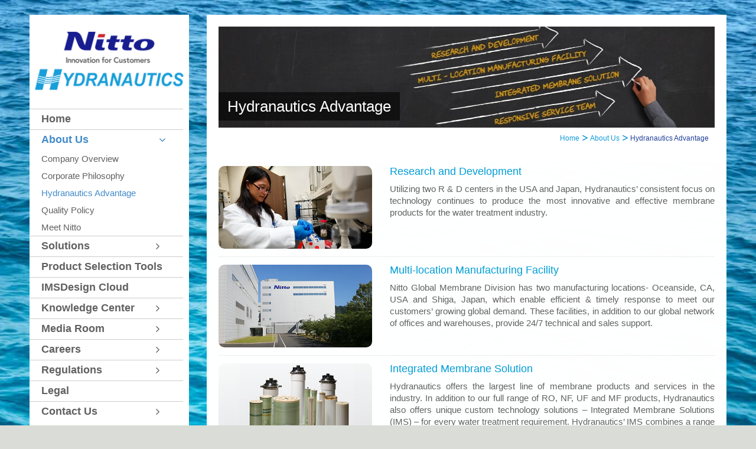

--- FILE ---
content_type: text/html; charset=UTF-8
request_url: https://membranes.com/about-us/the-hydra-advantage/
body_size: 19196
content:
<!DOCTYPE html>
<!--[if IE 8]> 	<html class="no-js lt-ie9" lang="en"> <![endif]-->
<!--[if gt IE 8]><!--> <html class="no-js" dir="ltr" lang="en-US"> <!--<![endif]-->

<head>
	<meta charset="utf-8" />
	<meta name="viewport" content="width=device-width, initial-scale=1, maximum-scale=1">
	  

	<link rel="alternate" type="application/rss+xml" title="RSS2.0" href="https://membranes.com/feed/" />
	<link rel="pingback" href="https://membranes.com/xmlrpc.php" />
         <script src="https://ajax.googleapis.com/ajax/libs/jquery/2.2.2/jquery.min.js"></script> 
   			<link rel="shortcut icon" href="https://membranes.com/wp-content/uploads/2016/06/Fav-icon1.jpg" /> 
 		
		<!--[if lt IE 9]>
		<script src="https://html5shiv.googlecode.com/svn/trunk/html5.js"></script>
		<link rel="stylesheet" href="https://membranes.com/wp-content/themes/unik/css/ie8.css" type="text/css" media="screen">
	<![endif]-->
	<link rel="shortcut icon" href="/favicon.ico" type="image/x-icon"/>
<link rel="apple-touch-icon" sizes="57x57" href="/Favicon/apple-icon-57x57.png">
<link rel="apple-touch-icon" sizes="60x60" href="/Favicon/apple-icon-60x60.png">
<link rel="apple-touch-icon" sizes="72x72" href="/Favicon/apple-icon-72x72.png">
<link rel="apple-touch-icon" sizes="76x76" href="/Favicon/apple-icon-76x76.png">
<link rel="apple-touch-icon" sizes="114x114" href="/Favicon/apple-icon-114x114.png">
<link rel="apple-touch-icon" sizes="120x120" href="/Favicon/apple-icon-120x120.png">
<link rel="apple-touch-icon" sizes="144x144" href="/Favicon/apple-icon-144x144.png">
<link rel="apple-touch-icon" sizes="152x152" href="/Favicon/apple-icon-152x152.png">
<link rel="apple-touch-icon" sizes="180x180" href="/Favicon/apple-icon-180x180.png">
<link rel="icon" type="image/png" sizes="192x192"  href="/Favicon/android-icon-192x192.png">
<link rel="icon" type="image/png" sizes="32x32" href="/Favicon/favicon-32x32.png">
<link rel="icon" type="image/png" sizes="96x96" href="/Favicon/favicon-96x96.png">
<link rel="icon" type="image/png" sizes="16x16" href="/Favicon/favicon-16x16.png">
<link rel="manifest" href="/Favicon/manifest.json">
<meta name="msapplication-TileColor" content="#ffffff">
<meta name="msapplication-TileImage" content="/Favicon/ms-icon-144x144.png">
<meta name="theme-color" content="#ffffff">			<style>img:is([sizes="auto" i], [sizes^="auto," i]) { contain-intrinsic-size: 3000px 1500px }</style>
	
		<!-- All in One SEO 4.9.2 - aioseo.com -->
		<title>Hydranautics Advantage | Hydranautics - A Nitto Group Company</title>
	<meta name="robots" content="max-image-preview:large" />
	<link rel="canonical" href="https://membranes.com/about-us/the-hydra-advantage/" />
	<meta name="generator" content="All in One SEO (AIOSEO) 4.9.2" />
		<script type="application/ld+json" class="aioseo-schema">
			{"@context":"https:\/\/schema.org","@graph":[{"@type":"BreadcrumbList","@id":"https:\/\/membranes.com\/about-us\/the-hydra-advantage\/#breadcrumblist","itemListElement":[{"@type":"ListItem","@id":"https:\/\/membranes.com#listItem","position":1,"name":"Home","item":"https:\/\/membranes.com","nextItem":{"@type":"ListItem","@id":"https:\/\/membranes.com\/about-us\/company-overview\/#listItem","name":"About Us"}},{"@type":"ListItem","@id":"https:\/\/membranes.com\/about-us\/company-overview\/#listItem","position":2,"name":"About Us","item":"https:\/\/membranes.com\/about-us\/company-overview\/","nextItem":{"@type":"ListItem","@id":"https:\/\/membranes.com\/about-us\/the-hydra-advantage\/#listItem","name":"Hydranautics Advantage"},"previousItem":{"@type":"ListItem","@id":"https:\/\/membranes.com#listItem","name":"Home"}},{"@type":"ListItem","@id":"https:\/\/membranes.com\/about-us\/the-hydra-advantage\/#listItem","position":3,"name":"Hydranautics Advantage","previousItem":{"@type":"ListItem","@id":"https:\/\/membranes.com\/about-us\/company-overview\/#listItem","name":"About Us"}}]},{"@type":"Organization","@id":"https:\/\/membranes.com\/#organization","name":"Hydranautics - A Nitto Group Company","description":"Solutions You Need, Technologies You Trust!","url":"https:\/\/membranes.com\/","logo":{"@type":"ImageObject","url":"https:\/\/membranes.com\/wp-content\/uploads\/2015\/07\/logo.png","@id":"https:\/\/membranes.com\/about-us\/the-hydra-advantage\/#organizationLogo","width":280,"height":113},"image":{"@id":"https:\/\/membranes.com\/about-us\/the-hydra-advantage\/#organizationLogo"}},{"@type":"WebPage","@id":"https:\/\/membranes.com\/about-us\/the-hydra-advantage\/#webpage","url":"https:\/\/membranes.com\/about-us\/the-hydra-advantage\/","name":"Hydranautics Advantage | Hydranautics - A Nitto Group Company","inLanguage":"en-US","isPartOf":{"@id":"https:\/\/membranes.com\/#website"},"breadcrumb":{"@id":"https:\/\/membranes.com\/about-us\/the-hydra-advantage\/#breadcrumblist"},"image":{"@type":"ImageObject","url":"https:\/\/membranes.com\/wp-content\/uploads\/2016\/05\/Hydranautics-Advantage1.jpg","@id":"https:\/\/membranes.com\/about-us\/the-hydra-advantage\/#mainImage","width":839,"height":171,"caption":"Hydranautics-Advantage"},"primaryImageOfPage":{"@id":"https:\/\/membranes.com\/about-us\/the-hydra-advantage\/#mainImage"},"datePublished":"2014-10-16T12:25:49+00:00","dateModified":"2024-02-21T05:31:18+00:00"},{"@type":"WebSite","@id":"https:\/\/membranes.com\/#website","url":"https:\/\/membranes.com\/","name":"Hydranautics - A Nitto Group Company","description":"Solutions You Need, Technologies You Trust!","inLanguage":"en-US","publisher":{"@id":"https:\/\/membranes.com\/#organization"}}]}
		</script>
		<!-- All in One SEO -->

<link rel='dns-prefetch' href='//www.googletagmanager.com' />
<link rel='dns-prefetch' href='//fonts.googleapis.com' />
<link href='https://fonts.gstatic.com' crossorigin rel='preconnect' />
<link rel='stylesheet' id='cnss_font_awesome_css-css' href='https://membranes.com/wp-content/plugins/easy-social-icons/css/font-awesome/css/all.min.css?ver=7.0.0' type='text/css' media='all' />
<link rel='stylesheet' id='cnss_font_awesome_v4_shims-css' href='https://membranes.com/wp-content/plugins/easy-social-icons/css/font-awesome/css/v4-shims.min.css?ver=7.0.0' type='text/css' media='all' />
<link rel='stylesheet' id='cnss_css-css' href='https://membranes.com/wp-content/plugins/easy-social-icons/css/cnss.css?ver=1.0' type='text/css' media='all' />
<link rel='stylesheet' id='cnss_share_css-css' href='https://membranes.com/wp-content/plugins/easy-social-icons/css/share.css?ver=1.0' type='text/css' media='all' />
<link rel='stylesheet' id='wpts_ui_css-css' href='https://membranes.com/wp-content/plugins/wordpress-post-tabs/css/styles/membrane/style.css?ver=1.6.2' type='text/css' media='all' />
<style id='wp-emoji-styles-inline-css' type='text/css'>

	img.wp-smiley, img.emoji {
		display: inline !important;
		border: none !important;
		box-shadow: none !important;
		height: 1em !important;
		width: 1em !important;
		margin: 0 0.07em !important;
		vertical-align: -0.1em !important;
		background: none !important;
		padding: 0 !important;
	}
</style>
<link rel='stylesheet' id='wp-block-library-css' href='https://membranes.com/wp-includes/css/dist/block-library/style.min.css?ver=340868be4e5a01807189795ea33f02f1' type='text/css' media='all' />
<style id='classic-theme-styles-inline-css' type='text/css'>
/*! This file is auto-generated */
.wp-block-button__link{color:#fff;background-color:#32373c;border-radius:9999px;box-shadow:none;text-decoration:none;padding:calc(.667em + 2px) calc(1.333em + 2px);font-size:1.125em}.wp-block-file__button{background:#32373c;color:#fff;text-decoration:none}
</style>
<link rel='stylesheet' id='aioseo/css/src/vue/standalone/blocks/table-of-contents/global.scss-css' href='https://membranes.com/wp-content/plugins/all-in-one-seo-pack/dist/Lite/assets/css/table-of-contents/global.e90f6d47.css?ver=4.9.2' type='text/css' media='all' />
<style id='global-styles-inline-css' type='text/css'>
:root{--wp--preset--aspect-ratio--square: 1;--wp--preset--aspect-ratio--4-3: 4/3;--wp--preset--aspect-ratio--3-4: 3/4;--wp--preset--aspect-ratio--3-2: 3/2;--wp--preset--aspect-ratio--2-3: 2/3;--wp--preset--aspect-ratio--16-9: 16/9;--wp--preset--aspect-ratio--9-16: 9/16;--wp--preset--color--black: #000000;--wp--preset--color--cyan-bluish-gray: #abb8c3;--wp--preset--color--white: #ffffff;--wp--preset--color--pale-pink: #f78da7;--wp--preset--color--vivid-red: #cf2e2e;--wp--preset--color--luminous-vivid-orange: #ff6900;--wp--preset--color--luminous-vivid-amber: #fcb900;--wp--preset--color--light-green-cyan: #7bdcb5;--wp--preset--color--vivid-green-cyan: #00d084;--wp--preset--color--pale-cyan-blue: #8ed1fc;--wp--preset--color--vivid-cyan-blue: #0693e3;--wp--preset--color--vivid-purple: #9b51e0;--wp--preset--gradient--vivid-cyan-blue-to-vivid-purple: linear-gradient(135deg,rgba(6,147,227,1) 0%,rgb(155,81,224) 100%);--wp--preset--gradient--light-green-cyan-to-vivid-green-cyan: linear-gradient(135deg,rgb(122,220,180) 0%,rgb(0,208,130) 100%);--wp--preset--gradient--luminous-vivid-amber-to-luminous-vivid-orange: linear-gradient(135deg,rgba(252,185,0,1) 0%,rgba(255,105,0,1) 100%);--wp--preset--gradient--luminous-vivid-orange-to-vivid-red: linear-gradient(135deg,rgba(255,105,0,1) 0%,rgb(207,46,46) 100%);--wp--preset--gradient--very-light-gray-to-cyan-bluish-gray: linear-gradient(135deg,rgb(238,238,238) 0%,rgb(169,184,195) 100%);--wp--preset--gradient--cool-to-warm-spectrum: linear-gradient(135deg,rgb(74,234,220) 0%,rgb(151,120,209) 20%,rgb(207,42,186) 40%,rgb(238,44,130) 60%,rgb(251,105,98) 80%,rgb(254,248,76) 100%);--wp--preset--gradient--blush-light-purple: linear-gradient(135deg,rgb(255,206,236) 0%,rgb(152,150,240) 100%);--wp--preset--gradient--blush-bordeaux: linear-gradient(135deg,rgb(254,205,165) 0%,rgb(254,45,45) 50%,rgb(107,0,62) 100%);--wp--preset--gradient--luminous-dusk: linear-gradient(135deg,rgb(255,203,112) 0%,rgb(199,81,192) 50%,rgb(65,88,208) 100%);--wp--preset--gradient--pale-ocean: linear-gradient(135deg,rgb(255,245,203) 0%,rgb(182,227,212) 50%,rgb(51,167,181) 100%);--wp--preset--gradient--electric-grass: linear-gradient(135deg,rgb(202,248,128) 0%,rgb(113,206,126) 100%);--wp--preset--gradient--midnight: linear-gradient(135deg,rgb(2,3,129) 0%,rgb(40,116,252) 100%);--wp--preset--font-size--small: 13px;--wp--preset--font-size--medium: 20px;--wp--preset--font-size--large: 36px;--wp--preset--font-size--x-large: 42px;--wp--preset--spacing--20: 0.44rem;--wp--preset--spacing--30: 0.67rem;--wp--preset--spacing--40: 1rem;--wp--preset--spacing--50: 1.5rem;--wp--preset--spacing--60: 2.25rem;--wp--preset--spacing--70: 3.38rem;--wp--preset--spacing--80: 5.06rem;--wp--preset--shadow--natural: 6px 6px 9px rgba(0, 0, 0, 0.2);--wp--preset--shadow--deep: 12px 12px 50px rgba(0, 0, 0, 0.4);--wp--preset--shadow--sharp: 6px 6px 0px rgba(0, 0, 0, 0.2);--wp--preset--shadow--outlined: 6px 6px 0px -3px rgba(255, 255, 255, 1), 6px 6px rgba(0, 0, 0, 1);--wp--preset--shadow--crisp: 6px 6px 0px rgba(0, 0, 0, 1);}:where(.is-layout-flex){gap: 0.5em;}:where(.is-layout-grid){gap: 0.5em;}body .is-layout-flex{display: flex;}.is-layout-flex{flex-wrap: wrap;align-items: center;}.is-layout-flex > :is(*, div){margin: 0;}body .is-layout-grid{display: grid;}.is-layout-grid > :is(*, div){margin: 0;}:where(.wp-block-columns.is-layout-flex){gap: 2em;}:where(.wp-block-columns.is-layout-grid){gap: 2em;}:where(.wp-block-post-template.is-layout-flex){gap: 1.25em;}:where(.wp-block-post-template.is-layout-grid){gap: 1.25em;}.has-black-color{color: var(--wp--preset--color--black) !important;}.has-cyan-bluish-gray-color{color: var(--wp--preset--color--cyan-bluish-gray) !important;}.has-white-color{color: var(--wp--preset--color--white) !important;}.has-pale-pink-color{color: var(--wp--preset--color--pale-pink) !important;}.has-vivid-red-color{color: var(--wp--preset--color--vivid-red) !important;}.has-luminous-vivid-orange-color{color: var(--wp--preset--color--luminous-vivid-orange) !important;}.has-luminous-vivid-amber-color{color: var(--wp--preset--color--luminous-vivid-amber) !important;}.has-light-green-cyan-color{color: var(--wp--preset--color--light-green-cyan) !important;}.has-vivid-green-cyan-color{color: var(--wp--preset--color--vivid-green-cyan) !important;}.has-pale-cyan-blue-color{color: var(--wp--preset--color--pale-cyan-blue) !important;}.has-vivid-cyan-blue-color{color: var(--wp--preset--color--vivid-cyan-blue) !important;}.has-vivid-purple-color{color: var(--wp--preset--color--vivid-purple) !important;}.has-black-background-color{background-color: var(--wp--preset--color--black) !important;}.has-cyan-bluish-gray-background-color{background-color: var(--wp--preset--color--cyan-bluish-gray) !important;}.has-white-background-color{background-color: var(--wp--preset--color--white) !important;}.has-pale-pink-background-color{background-color: var(--wp--preset--color--pale-pink) !important;}.has-vivid-red-background-color{background-color: var(--wp--preset--color--vivid-red) !important;}.has-luminous-vivid-orange-background-color{background-color: var(--wp--preset--color--luminous-vivid-orange) !important;}.has-luminous-vivid-amber-background-color{background-color: var(--wp--preset--color--luminous-vivid-amber) !important;}.has-light-green-cyan-background-color{background-color: var(--wp--preset--color--light-green-cyan) !important;}.has-vivid-green-cyan-background-color{background-color: var(--wp--preset--color--vivid-green-cyan) !important;}.has-pale-cyan-blue-background-color{background-color: var(--wp--preset--color--pale-cyan-blue) !important;}.has-vivid-cyan-blue-background-color{background-color: var(--wp--preset--color--vivid-cyan-blue) !important;}.has-vivid-purple-background-color{background-color: var(--wp--preset--color--vivid-purple) !important;}.has-black-border-color{border-color: var(--wp--preset--color--black) !important;}.has-cyan-bluish-gray-border-color{border-color: var(--wp--preset--color--cyan-bluish-gray) !important;}.has-white-border-color{border-color: var(--wp--preset--color--white) !important;}.has-pale-pink-border-color{border-color: var(--wp--preset--color--pale-pink) !important;}.has-vivid-red-border-color{border-color: var(--wp--preset--color--vivid-red) !important;}.has-luminous-vivid-orange-border-color{border-color: var(--wp--preset--color--luminous-vivid-orange) !important;}.has-luminous-vivid-amber-border-color{border-color: var(--wp--preset--color--luminous-vivid-amber) !important;}.has-light-green-cyan-border-color{border-color: var(--wp--preset--color--light-green-cyan) !important;}.has-vivid-green-cyan-border-color{border-color: var(--wp--preset--color--vivid-green-cyan) !important;}.has-pale-cyan-blue-border-color{border-color: var(--wp--preset--color--pale-cyan-blue) !important;}.has-vivid-cyan-blue-border-color{border-color: var(--wp--preset--color--vivid-cyan-blue) !important;}.has-vivid-purple-border-color{border-color: var(--wp--preset--color--vivid-purple) !important;}.has-vivid-cyan-blue-to-vivid-purple-gradient-background{background: var(--wp--preset--gradient--vivid-cyan-blue-to-vivid-purple) !important;}.has-light-green-cyan-to-vivid-green-cyan-gradient-background{background: var(--wp--preset--gradient--light-green-cyan-to-vivid-green-cyan) !important;}.has-luminous-vivid-amber-to-luminous-vivid-orange-gradient-background{background: var(--wp--preset--gradient--luminous-vivid-amber-to-luminous-vivid-orange) !important;}.has-luminous-vivid-orange-to-vivid-red-gradient-background{background: var(--wp--preset--gradient--luminous-vivid-orange-to-vivid-red) !important;}.has-very-light-gray-to-cyan-bluish-gray-gradient-background{background: var(--wp--preset--gradient--very-light-gray-to-cyan-bluish-gray) !important;}.has-cool-to-warm-spectrum-gradient-background{background: var(--wp--preset--gradient--cool-to-warm-spectrum) !important;}.has-blush-light-purple-gradient-background{background: var(--wp--preset--gradient--blush-light-purple) !important;}.has-blush-bordeaux-gradient-background{background: var(--wp--preset--gradient--blush-bordeaux) !important;}.has-luminous-dusk-gradient-background{background: var(--wp--preset--gradient--luminous-dusk) !important;}.has-pale-ocean-gradient-background{background: var(--wp--preset--gradient--pale-ocean) !important;}.has-electric-grass-gradient-background{background: var(--wp--preset--gradient--electric-grass) !important;}.has-midnight-gradient-background{background: var(--wp--preset--gradient--midnight) !important;}.has-small-font-size{font-size: var(--wp--preset--font-size--small) !important;}.has-medium-font-size{font-size: var(--wp--preset--font-size--medium) !important;}.has-large-font-size{font-size: var(--wp--preset--font-size--large) !important;}.has-x-large-font-size{font-size: var(--wp--preset--font-size--x-large) !important;}
:where(.wp-block-post-template.is-layout-flex){gap: 1.25em;}:where(.wp-block-post-template.is-layout-grid){gap: 1.25em;}
:where(.wp-block-columns.is-layout-flex){gap: 2em;}:where(.wp-block-columns.is-layout-grid){gap: 2em;}
:root :where(.wp-block-pullquote){font-size: 1.5em;line-height: 1.6;}
</style>
<link rel='stylesheet' id='bootstrap-css' href='https://membranes.com/wp-content/themes/unik/css/bootstrap.css?ver=340868be4e5a01807189795ea33f02f1' type='text/css' media='all' />
<link rel='stylesheet' id='mag-popup-css' href='https://membranes.com/wp-content/themes/unik/css/magnific-popup.css?ver=340868be4e5a01807189795ea33f02f1' type='text/css' media='all' />
<link rel='stylesheet' id='flex-slider-styles-css' href='https://membranes.com/wp-content/themes/unik/css/flexslider.css?ver=340868be4e5a01807189795ea33f02f1' type='text/css' media='all' />
<link rel='stylesheet' id='bx-slider-styles-css' href='https://membranes.com/wp-content/themes/unik/css/jquery.bxslider.css?ver=340868be4e5a01807189795ea33f02f1' type='text/css' media='all' />
<link rel='stylesheet' id='font-awesome-css' href='https://membranes.com/wp-content/themes/unik/addons/fontawesome/css/font-awesome.css?ver=340868be4e5a01807189795ea33f02f1' type='text/css' media='all' />
<link rel='stylesheet' id='animate-css' href='https://membranes.com/wp-content/themes/unik/css/animate.css?ver=340868be4e5a01807189795ea33f02f1' type='text/css' media='all' />
<link rel='stylesheet' id='main-styles-css' href='https://membranes.com/wp-content/themes/unik/style.css?ver=340868be4e5a01807189795ea33f02f1' type='text/css' media='all' />
<link rel='stylesheet' id='shotcodes_styles-css' href='https://membranes.com/wp-content/themes/unik/css/shotcodes_styles.css?ver=340868be4e5a01807189795ea33f02f1' type='text/css' media='all' />
<link rel='stylesheet' id='dynamic-styles-css' href='https://membranes.com/wp-content/cache/busting/1/wp-content/themes/unik/css/dynamic-styles.css' type='text/css' media='all' />
<link rel='stylesheet' id='unik-roboto-css' href='https://fonts.googleapis.com/css?family=Roboto%3A400%2C100%2C100italic%2C300%2C300italic%2C400italic%2C500%2C500italic%2C700%2C700italic&#038;ver=340868be4e5a01807189795ea33f02f1' type='text/css' media='all' />
<link rel='stylesheet' id='unik-opensans-css' href='https://fonts.googleapis.com/css?family=Open+Sans%3A300italic%2C400italic%2C600italic%2C700italic%2C400%2C700%2C600%2C300&#038;ver=340868be4e5a01807189795ea33f02f1' type='text/css' media='all' />
<link rel='stylesheet' id='tablepress-default-css' href='https://membranes.com/wp-content/tablepress-combined.min.css?ver=55' type='text/css' media='all' />
<link rel='stylesheet' id='searchwp-forms-css' href='https://membranes.com/wp-content/plugins/searchwp/assets/css/frontend/search-forms.min.css?ver=4.5.6' type='text/css' media='all' />
<link rel='stylesheet' id='js_composer_custom_css-css' href='//membranes.com/wp-content/uploads/js_composer/custom.css?ver=7.9' type='text/css' media='all' />
<link rel='stylesheet' id='bellows-css' href='https://membranes.com/wp-content/plugins/bellows-pro/pro/assets/css/bellows.min.css?ver=1.4.3' type='text/css' media='all' />
<link rel='stylesheet' id='bellows-font-awesome-css' href='https://membranes.com/wp-content/plugins/bellows-pro/assets/css/fontawesome/css/font-awesome.min.css?ver=1.4.3' type='text/css' media='all' />
<script type="text/javascript" src="https://membranes.com/wp-includes/js/jquery/jquery.min.js?ver=3.7.1" id="jquery-core-js"></script>
<script type="text/javascript" src="https://membranes.com/wp-includes/js/jquery/jquery-migrate.min.js?ver=3.4.1" id="jquery-migrate-js"></script>
<script type="text/javascript" src="https://membranes.com/wp-content/plugins/easy-social-icons/js/cnss.js?ver=1.0" id="cnss_js-js"></script>
<script type="text/javascript" src="https://membranes.com/wp-content/plugins/easy-social-icons/js/share.js?ver=1.0" id="cnss_share_js-js"></script>
<script type="text/javascript" src="https://membranes.com/wp-content/themes/unik/js/jquery.migrate.js?ver=340868be4e5a01807189795ea33f02f1" id="migrate-js"></script>
<script type="text/javascript" src="https://membranes.com/wp-content/themes/unik/js/bootstrap.js?ver=3.0.1" id="bootstrap-js"></script>

<!-- Google tag (gtag.js) snippet added by Site Kit -->
<!-- Google Analytics snippet added by Site Kit -->
<script type="text/javascript" src="https://www.googletagmanager.com/gtag/js?id=GT-WFFQF7M" id="google_gtagjs-js" async></script>
<script type="text/javascript" id="google_gtagjs-js-after">
/* <![CDATA[ */
window.dataLayer = window.dataLayer || [];function gtag(){dataLayer.push(arguments);}
gtag("set","linker",{"domains":["membranes.com"]});
gtag("js", new Date());
gtag("set", "developer_id.dZTNiMT", true);
gtag("config", "GT-WFFQF7M");
 window._googlesitekit = window._googlesitekit || {}; window._googlesitekit.throttledEvents = []; window._googlesitekit.gtagEvent = (name, data) => { var key = JSON.stringify( { name, data } ); if ( !! window._googlesitekit.throttledEvents[ key ] ) { return; } window._googlesitekit.throttledEvents[ key ] = true; setTimeout( () => { delete window._googlesitekit.throttledEvents[ key ]; }, 5 ); gtag( "event", name, { ...data, event_source: "site-kit" } ); }; 
/* ]]> */
</script>
<script></script><link rel="https://api.w.org/" href="https://membranes.com/wp-json/" /><link rel="alternate" title="JSON" type="application/json" href="https://membranes.com/wp-json/wp/v2/pages/425" /><link rel="alternate" title="oEmbed (JSON)" type="application/json+oembed" href="https://membranes.com/wp-json/oembed/1.0/embed?url=https%3A%2F%2Fmembranes.com%2Fabout-us%2Fthe-hydra-advantage%2F" />
<link rel="alternate" title="oEmbed (XML)" type="text/xml+oembed" href="https://membranes.com/wp-json/oembed/1.0/embed?url=https%3A%2F%2Fmembranes.com%2Fabout-us%2Fthe-hydra-advantage%2F&#038;format=xml" />
<style id="bellows-custom-generated-css">
/** Bellows Custom Menu Styles (Customizer) **/
/* main */
.bellows.bellows-main .bellows-nav .bellows-item-level-0.bellows-active > .bellows-target { color:#428bca; }
.bellows.bellows-main .bellows-nav .bellows-item-level-0.bellows-current-menu-item > .bellows-target, .bellows.bellows-main .bellows-nav .bellows-item-level-0.bellows-current-menu-ancestor > .bellows-target { color:#428bca; }
.bellows.bellows-main .bellows-nav .bellows-item-level-0 > .bellows-target, .bellows.bellows-main .bellows-nav .bellows-item-level-0 > .bellows-subtoggle { font-size:18px; }
.bellows.bellows-main .bellows-nav .bellows-item-level-0 > .bellows-target { font-weight:bold; }
.bellows.bellows-main .bellows-nav .bellows-item-level-0 > .bellows-target, .bellows.bellows-main .bellows-nav .bellows-item-level-0 > .bellows-target.bellows-target-w-image > .bellows-target-text, .bellows.bellows-main .bellows-nav .bellows-item-level-0 > .bellows-target.bellows-target-w-image > .bellows-image.bellows-image-padded { padding:10px 10px 10px 20px; }
body:not(.rtl) .bellows.bellows-main .bellows-nav .bellows-item-level-0.bellows-menu-item-has-children > .bellows-target { padding-right:90px; }
body.rtl .bellows.bellows-main .bellows-nav .bellows-item-level-0.bellows-menu-item-has-children > .bellows-target { padding-left:90px; }
.bellows.bellows-main .bellows-nav .bellows-item-level-0 > .bellows-target, .bellows.bellows-main .bellows-nav .bellows-item-level-0 > .bellows-custom-content { border-bottom-color:#cccccc; }
.bellows.bellows-main .bellows-nav .bellows-submenu .bellows-menu-item > .bellows-target, .bellows.bellows-main .bellows-nav .bellows-submenu .bellows-menu-item > .bellows-subtoggle { font-size:11px; }
.bellows.bellows-main .bellows-nav .bellows-submenu .bellows-target { border-bottom:none; }



/** Bellows Custom Tweaks (General Settings) **/
@media screen and (max-width: 1920px) and (min-width: 1681px)
#sidebar .sidebar-section {
    width: 100% !important;
}
/* Status: Loaded from Transient */

</style><style type="text/css">
		ul.cnss-social-icon li.cn-fa-icon a:hover{color:#ffffff!important;}
		</style><meta name="generator" content="Site Kit by Google 1.170.0" /><style type="text/css">				/******************global color****************************/
		/*backgrounds*/
		header .main-menu li a,	.pager-line ul li,.blog-section .blog-post .post-gal .hover-post a,	footer .up-footer,
		.tagcloud ul.wp-tag-cloud li a:hover, #contactFormWidget input[type="submit"], .social-box ul li a,
		.horizontal-tabs-box .nav-tabs li.active a,	.comment-content a.comment-reply-link, .comment-form input[type="submit"],
		.project-post .hover-box a,	ul.filter li a.active, ul.filter li a:hover ,.btn-default, .btn-default:hover, .team-post .right-part > a,.accord-title,
		.vertical-tabs-box .nav-tabs li.active a, .testimonial-section .bx-wrapper .bx-pager.bx-default-pager a:hover,
		.testimonial-section .bx-wrapper .bx-pager.bx-default-pager a.active, .unik-line-section, .dark .unik-line-section, .flex-direction-nav .flex-next,
		.flex-direction-nav .flex-prev,	.features-post a, .services-section2 .services-post a, .services-section2 .services-post span,
		.services-section .services-post .inner-services-post a, #contact-form button, .comment-form button, .single-portfolio .box-section.banner-section,
		.services-section .services-post .inner-services-post a,#contact-form input[type="text"]:focus + span i, a.elemadded,
		.comment-form input[type="text"]:focus + span i, .services-section3 .services-post:hover a,#banner, .single-post .box-section.banner-section,
		#wp-calendar caption, .services-section3 .services-post .up-part:after, a.iconbox:hover, table th,.fblock3-short:hover  span, ul.feature-list li a,
		.dark .vertical-tabs-box .nav-tabs li.active a, .dark .horizontal-tabs-box .nav-tabs li.active a, .services-section2 .services-post a:hover, .progress-bar,
		.float-image-section .float-box a, .float-image-section .float-box a:hover, .pricing-section ul.pricing-table li:first-child, .pricing-section ul.pricing-table li a,
		.unik-section ul.feature-list li a, ul.feature-list li a, .services-section .services-post .inner-services-post a:hover, .post-format, footer .footer-line a.go-top{
			background-color:#ffffff;
		}
		.woocommerce a.button.alt, .woocommerce button.button.alt, .woocommerce input.button.alt, .woocommerce #respond input#submit.alt, .woocommerce #content input.button.alt, 
		.woocommerce-page a.button.alt, .woocommerce-page button.button.alt, .woocommerce-page input.button.alt, .woocommerce-page #respond input#submit.alt, 
		.woocommerce-page #content input.button.alt, .woocommerce a.button, .woocommerce-page a.button, .woocommerce button.button, .woocommerce-page button.button, 
		.woocommerce input.button, .woocommerce-page input.button, .woocommerce #respond input#submit, .woocommerce-page #respond input#submit, 
		.woocommerce #content input.button, .woocommerce-page #content input.button, .woocommerce #content div.product div.images img, 
		.woocommerce div.product div.images img, .woocommerce-page #content div.product div.images img, .woocommerce-page div.product div.images img{
			background:#ffffff !important;
		}
		/*colors*/
		.tagcloud ul.wp-tag-cloud li a,	.contact-info-box ul li i, .services-section3 .services-post:hover .up-part span i, .blog-section .blog-post .post-box ul.post-tags li a:hover,
		.services-section3 .services-post:hover .up-part h2, span.icon-stat i, .features-post h4, .pow-section h1, .fontawesome-section ul.icon-list li i, .features-section3 h1,
		.services-section2 .services-post a:hover,.services-section .services-post .inner-services-post span i, .skills-progress p,
		.services-section .services-post .inner-services-post a:hover, a.iconbox i,.fblock3-short span i,.fblock3-short:hover h3{
			color:#ffffff;
		}
		/*borders*/
		.tagcloud ul.wp-tag-cloud li a,#contact-form input[type="text"]:focus + span i,.comment-form input[type="text"]:focus + span i,
		.tagcloud ul.wp-tag-cloud li a,	ul.flickr-list li a, .testimonial-section .bx-wrapper .bx-pager.bx-default-pager a:hover,
		.testimonial-section .bx-wrapper .bx-pager.bx-default-pager a.active,.services-section3 .services-post:hover .up-part span, .sticky,
		.services-section2 .services-post a:hover, .services-section .services-post .inner-services-post a:hover, a.iconbox,.fblock3-short:hover  span{
			border-color:#ffffff;
		}
		header .main-menu > li a:hover,	ul.main-menu li.active a,
		ul.main-menu li.active a:after,		ul.main-menu li.current-menu-parent>a:after, header .main-menu > li > a:hover:after{
			border-left-color:#ffffff;
		}
												/******************content********************/
		#content .banner{
			background-color:#ffffff;
						background-repeat:;
			background-attachment:;
			background-position-x:;
			background-position-y:		}
						#banner{
			background-color:#8ab928;
						background-repeat:;
			background-attachment:;
			background-position-x:;
			background-position-y:		}
						/********************footer*******************/
		footer .up-footer{
			background-color: #8ab928;																	}
							footer .up-footer h2{color:#ffffff;}
						.footer-widgets a{color: #ffffff;}
						.footer-widgets a:hover{color:#ffffff;}
										header .main-menu > li>a{
			color:#222222 !important;					}
						ul.main-menu li.active a, ul.main-menu li.current-menu-parent>a{
			 color:#009cd5 !important;								}
				ul.main-menu .drop-down li a{
			color:#ffffff !important;			background-color:#009cd5 !important;		}
						ul.main-menu li a{
			border-bottom-color:#009cd5 !important;
		}
						body, p, .blog-section.col1 .post-content, .single-post-content, .accord-content, .tab-content .tab-pane{
		
			font-family:Arial !important;			color:#919191;											}
		header a.logo{
						color:#444444;											}
		header ul.main-menu li a{
						color:#ffffff;											}
		h1, .pow-section h1, .features-section3 h1{
			font-family:Arial !important;			color:#000000;											}
		h2{
			font-family:Arial !important;			color:#000000;											}
		h3{
			font-family:Arial !important;			color:#000000;											}
		h4{
			font-family:Arial !important;														}
		h5{
			font-family:Arial !important;			color:#000000;											}
		h6{
			font-family:Arial !important;			color:#000000;											}
		.banner h1 span{
			font-family:Arial !important;			color:#ffffff;											}
		.pager-line ul li a, .pager-line ul li{
			font-family:Arial !important;			color:#ffffff;											}
		.pager-line ul li:before{
			color:#ffffff ;											}
		#sidebar .sidebar-section.white-box h2{
						color:#444444;											}
		footer .up-footer h2{
			font-family:Arial !important;			color:#ffffff;											}
</style><meta name="generator" content="speculation-rules 1.6.0">
<meta name="generator" content="Powered by WPBakery Page Builder - drag and drop page builder for WordPress."/>
<style type="text/css" id="sns_styles">@media screen and (min-width: 640px) and (max-width: 1200px) {
.float-image-section .image-box img {margin-bottom: 0% !important;}
.col-md-4 {margin-bottom: 4% !important; margin-bottom: 4% !important;width: 40% !important;float: left;}
.col-md-8 { width: 60%;float: left;}
.col-md-4 .image-box {width: 100% !important; }
.col-md-4.image-box img {margin-bottom: 0px !important;}
}

.image-box:hover {box-shadow: 0 0 15px #000; }
.image-box{width:100%; border-radius:10px; overflow:hidden;
  
  /* FIX */
  position:relative; 
  z-index:1;
  /* /FIX */
  
  img{ -webkit-transition:all 1s ease;  transition:all 1s ease; }
}

.image-box:hover img{    -webkit-box-shadow: 0 0 5px rgba(0,0,0,0.5);
    box-shadow: 0 0 15px rgba(0,0,0,0.7);
        transition-duration: 1s;
    transition-delay: 0s;}



.col-md-4 .image-box img:hover{transition-duration: 1s !important;  transition-delay: 0s !important; border-radius: 10px !important;}


.col-md-4 .image-box {border-radius: 10px;}

.image-box:hover {
    transition-duration: 0s !important;
-webkit-border-radius: 10px !important;
-moz-border-radius: 10px !important;
border-radius: 10px !important;
    //transition: all 0.3s ease 0s;}

/* new css */
.image-box:hover { transition-duration: 1s;transition-delay: 0s }
.image-box:hover { box-shadow: 0 0 15px rgba(0,0,0,0.7);}
.image-box img:hover {
    overflow: hidden !important;
    -webkit-transition: all 2s ease-in-out;
    margin-bottom: 0% !important;
    margin-top: 0% !important;
  transform: scale(1.1, 1.1);
    -webkit-transform: scale(1.1, 1.1);
// transform: scale(1.1, 1.1);  //-webkit-transform: scale(1.1, 1.1);
   transition-duration: 0s; 
    transition-delay: 0s;    
border-radius: 10px !important;
}
/* new css end here  */

.col-md-4 .image-box {width: 260px;}
.image-box:hover {
    //overflow: hidden !important;
   margin-top: 0.6px;
margin-top: 0% !important;
  margin-bottom: 0px !important;
    margin-right: 1px !important;
}

/*  highlight menu */
//li#menu-item-646 ul.sub-menu{display: block !important;}
li.menu-item-646 a.dcjq-parent {color: #428bca !important;}
li#menu-item-649 a {color: #428bca !important;}
/* end */
.page-section.row {margin-top: -2% !important;}

/* new layout css*/

/* end */



.cont-box a {
  color: #fff;
}



hr {
  margin-top: 13px;
  margin-bottom: 13px;
  border: 0;
  border-top: 1px solid #eeeeee;
}
.cont-box {
  margin-top: -23px !important;
}

.float-image-section .cont-box a { padding: 5px; border-radius: 5px;text-decoration: none;color:#119bd9;
}
.float-image-section .cont-box a:hover {padding: 5px; border-radius: 5px;text-decoration: none;color:#21409a;
}
.link h2 { color: #000000;
    line-height: 24px;
    margin-bottom: 8px;}
.link h2 a:hover{ color: #1596cf;
    line-height: 24px;
    margin-bottom: 8px;}

.dc-contact-content li {
  margin-bottom: -12px !important;
  margin-top: 8px !important;
padding: 5px 0px !important;
}</style>		<style type="text/css" id="wp-custom-css">
			/*
You can add your own CSS here.

Click the help icon above to learn more.
*/

#sidebar .sidebar-section .bellows_navigation_widget-class {
    width: 100% !important;
}

.bellows-nav {
    margin-top: -5px !important;
    padding: 2px 10px 2px 0px !important;
    font-weight: 400 !important;
}

.bellows-nav li a {
padding: 5px 10px 5px 20px !important;
border-bottom: 1px solid #fff!important;
border-top: 1px solid #ccc!important;
}
.bellows-nav li li a {

border-bottom: none!important;
border-top: none!important;
}
.bellows-submenu li a{
font-size:15px!important;
font-weight:normal!important;
}

.sidebar-section .bellows-nav .bellows-current-menu-item a, .sidebar-section .bellows-nav 
.bellows-current-menu-ancestor > a {
color:#428bca!important
}

.fa-angle-down:before {
    content: "\f105"!important;
}
.fa-angle-up:before {
    content: "\f107"!important;
}		</style>
		<noscript><style> .wpb_animate_when_almost_visible { opacity: 1; }</style></noscript><noscript><style id="rocket-lazyload-nojs-css">.rll-youtube-player, [data-lazy-src]{display:none !important;}</style></noscript>





<script>
function GetRegion() {
//alert("In Region");
//Gettype();
        if (window.XMLHttpRequest) {
            // code for IE7+, Firefox, Chrome, Opera, Safari
            xmlhttp = new XMLHttpRequest();
        } else {
            // code for IE6, IE5
            xmlhttp = new ActiveXObject("Microsoft.XMLHTTP");
        }
        xmlhttp.onreadystatechange = function() {
            if (xmlhttp.readyState == 4 && xmlhttp.status == 200) {
                document.getElementById("region").innerHTML = xmlhttp.responseText;
            }
        }
        xmlhttp.open("GET","https://membranes.com/getregion.php",true);
        xmlhttp.send();
    
}
</script>




<script>
function getcountry(str) {
// alert("In Country");
//alert(str);
   	if (str == "") {
//alert(str);
//alert(country);
        document.getElementById("country").innerHTML = "";
        return;
    	} else { 
        if (window.XMLHttpRequest) {
            // code for IE7+, Firefox, Chrome, Opera, Safari
            xmlhttp = new XMLHttpRequest();
        } else {
            // code for IE6, IE5
            xmlhttp = new ActiveXObject("Microsoft.XMLHTTP");
        }
        xmlhttp.onreadystatechange = function() {
            if (xmlhttp.readyState == 4 && xmlhttp.status == 200) {
                document.getElementById("country").innerHTML = xmlhttp.responseText;
            }
        }
        xmlhttp.open("GET","https://membranes.com/getcountry.php?q="+str,true);
        xmlhttp.send();
    }
}
</script>


<script type="text/javascript">

  function validation1()
  {
// alert("In Validation");
    // validation fails if the input is blank
    if(contactus.region.value == "Select Region") {
      alert("Please Select Region");
      contactus.region.focus();
      return false;
    }

  if(contactus.country.value == "Select Country") {
      alert("Please Select Country");
      contactus.country.focus();
      return false;
    }




 // validation was successful
    return true;
  }
</script>



<!-- CONTACT -->
<script type= "text/javascript" src = "https://membranes.com/contact-us/enquiry-validation-inner.js"></script> 
<script type="text/javascript">

  //Created / Generates the captcha function    
   function DrawCaptcha()
   {
//alert("Inner");
       var a = Math.ceil(Math.random() * 10)+ '';
       var b = Math.ceil(Math.random() * 10)+ '';       
       var c = Math.ceil(Math.random() * 10)+ '';  
       var d = Math.ceil(Math.random() * 10)+ '';  
       var e = Math.ceil(Math.random() * 10)+ '';  
       var f = Math.ceil(Math.random() * 10)+ '';  
       var g = Math.ceil(Math.random() * 10)+ '';  
       var code = a + ' ' + b + ' ' + ' ' + c + ' ' + d + ' ' + e + ' '+ f + ' ' + g;
       if(document.getElementById("txtCaptcha")!= null)
		   document.getElementById("txtCaptcha").value = code;
   }
</script>

<!-- END CONTACT -->

<script type= "text/javascript" src = "https://membranes.com/contact-us/countries.js"></script>


<!-- popup box -->
<script type="text/javascript">

</script>
<!-- popup box end -->



<!--[if IE]>
<link rel="stylesheet" href="https://membranes.com/wp-content/themes/unik/css/all-ie.css" type="text/css" media="screen">
<![endif]-->



<meta name="google-site-verification" content="nievvSS-sf62vpVVSDgaJSB-6KbgdwuDSFSWl7YPZEA" />

</div>

</head>

<!-- <body data-rsssl=1 onload="GetRegion();" class="wp-singular page-template-default page page-id-425 page-child parent-pageid-320 wp-theme-unik locale-en-us wpb-js-composer js-comp-ver-7.9 vc_responsive" > -->


<body data-rsssl=1 onload="GetRegion();DrawCaptcha();" class="wp-singular page-template-default page page-id-425 page-child parent-pageid-320 wp-theme-unik locale-en-us wpb-js-composer js-comp-ver-7.9 vc_responsive"  >
	    <div id="container" class="container " >
	
	<div id="sidebar">
		<header class="sidebar-section fixed-head">
			<div class="header-logo">
								 <a href="https://membranes.com" id="logo" class="logo">
											<img src="https://membranes.com/wp-content/uploads/2015/07/logo.png" alt="Hydranautics - A Nitto Group Company" id="logo-image" />
									 </a>
				 <!-- <a href="#"> 
					<img src="https://membranes.com/wp-content/uploads/2014/10/hydra.jpg" alt="Hydranautics"  />  
				 </a> -->
			</div>
			<a id="pull" class="elemadded responsive-link" href="#">Menu</a>
			<div class="navbar-vertical">
				<ul id="menu-main" class="main-menu"><li id="menu-item-639" class="menu-item menu-item-type-post_type menu-item-object-page menu-item-home menu-item-639"><a title="Home" href="https://membranes.com/">Home<span></span></a></li>
<li id="menu-item-12495" class="menu-item menu-item-type-post_type menu-item-object-page current-page-ancestor current-menu-ancestor current-menu-parent current-page-parent current_page_parent current_page_ancestor menu-item-has-children menu-item-12495 drop"><a title="About Us" href="https://membranes.com/about-us/company-overview/">About Us <span></span></a>
<ul role="menu" class="drop-down">
	<li id="menu-item-641" class="menu-item menu-item-type-post_type menu-item-object-page menu-item-641"><a title="Company Overview" href="https://membranes.com/about-us/company-overview/">Company Overview<span></span></a></li>
	<li id="menu-item-642" class="menu-item menu-item-type-post_type menu-item-object-page menu-item-642"><a title="Corporate Philosophy" href="https://membranes.com/about-us/corporate-philosophy/">Corporate Philosophy<span></span></a></li>
	<li id="menu-item-644" class="menu-item menu-item-type-post_type menu-item-object-page current-menu-item page_item page-item-425 current_page_item menu-item-644 active"><a title="Hydranautics Advantage" href="https://membranes.com/about-us/the-hydra-advantage/">Hydranautics Advantage<span></span></a></li>
	<li id="menu-item-6750" class="menu-item menu-item-type-post_type menu-item-object-page menu-item-6750"><a title="Quality Policy" href="https://membranes.com/about-us/quality-policy/">Quality Policy<span></span></a></li>
	<li id="menu-item-645" class="menu-item menu-item-type-post_type menu-item-object-page menu-item-645"><a title="Meet Nitto" href="https://membranes.com/about-us/meet-nitto/">Meet Nitto<span></span></a></li>
</ul>
</li>
<li id="menu-item-12496" class="menu-item menu-item-type-post_type menu-item-object-page menu-item-has-children menu-item-12496 drop"><a title="Solutions" href="https://membranes.com/solutions/">Solutions <span></span></a>
<ul role="menu" class="drop-down">
	<li id="menu-item-649" class="menu-item menu-item-type-post_type menu-item-object-page menu-item-649"><a title="Products" href="https://membranes.com/solutions/products/">Products<span></span></a></li>
	<li id="menu-item-651" class="menu-item menu-item-type-post_type menu-item-object-page menu-item-651"><a title="Services" href="https://membranes.com/solutions/services/">Services<span></span></a></li>
	<li id="menu-item-14380" class="menu-item menu-item-type-post_type menu-item-object-page menu-item-14380"><a title="Software" href="https://membranes.com/solutions/software/">Software<span></span></a></li>
</ul>
</li>
<li id="menu-item-13785" class="menu-item menu-item-type-post_type menu-item-object-page menu-item-13785"><a title="Product Selection Tools" href="https://membranes.com/product-selection/">Product Selection Tools<span></span></a></li>
<li id="menu-item-14898" class="menu-item menu-item-type-custom menu-item-object-custom menu-item-14898"><a title="IMSDesign Cloud" href="https://www.imsdesign.com/Account/Login">IMSDesign Cloud<span></span></a></li>
<li id="menu-item-12497" class="menu-item menu-item-type-post_type menu-item-object-page menu-item-has-children menu-item-12497 drop"><a title="Knowledge Center" href="https://membranes.com/knowledge-center/">Knowledge Center <span></span></a>
<ul role="menu" class="drop-down">
	<li id="menu-item-655" class="menu-item menu-item-type-post_type menu-item-object-page menu-item-655"><a title="Brochures" href="https://membranes.com/knowledge-center/product-brochures/">Brochures<span></span></a></li>
	<li id="menu-item-661" class="menu-item menu-item-type-post_type menu-item-object-page menu-item-661"><a title="Element Specification Sheets" href="https://membranes.com/knowledge-center/element-specification-sheets/">Element Specification Sheets<span></span></a></li>
	<li id="menu-item-656" class="menu-item menu-item-type-post_type menu-item-object-page menu-item-656"><a title="Technical Papers" href="https://membranes.com/knowledge-center/technical-papers/">Technical Papers<span></span></a></li>
	<li id="menu-item-660" class="menu-item menu-item-type-post_type menu-item-object-page menu-item-660"><a title="Technical Service Bulletins" href="https://membranes.com/knowledge-center/technical-service-bulletin-tsb/">Technical Service Bulletins<span></span></a></li>
	<li id="menu-item-659" class="menu-item menu-item-type-post_type menu-item-object-page menu-item-659"><a title="Technical Application Bulletins" href="https://membranes.com/knowledge-center/technical-application-bulletins/">Technical Application Bulletins<span></span></a></li>
	<li id="menu-item-658" class="menu-item menu-item-type-post_type menu-item-object-page menu-item-658"><a title="Case Studies" href="https://membranes.com/knowledge-center/case-studies/">Case Studies<span></span></a></li>
</ul>
</li>
<li id="menu-item-12498" class="menu-item menu-item-type-post_type menu-item-object-page menu-item-has-children menu-item-12498 drop"><a title="Media Room" href="https://membranes.com/media-room/">Media Room <span></span></a>
<ul role="menu" class="drop-down">
	<li id="menu-item-1603" class="menu-item menu-item-type-post_type menu-item-object-page menu-item-1603"><a title="Press Releases" href="https://membranes.com/media-room/press-releases/">Press Releases<span></span></a></li>
	<li id="menu-item-1604" class="menu-item menu-item-type-post_type menu-item-object-page menu-item-1604"><a title="Trade Events &#038; Conferences" href="https://membranes.com/media-room/trade-events-conferences/">Trade Events &#038; Conferences<span></span></a></li>
	<li id="menu-item-3660" class="menu-item menu-item-type-post_type menu-item-object-page menu-item-3660"><a title="Videos" href="https://membranes.com/media-room/videos/">Videos<span></span></a></li>
	<li id="menu-item-3655" class="menu-item menu-item-type-post_type menu-item-object-page menu-item-3655"><a title="Advertisements" href="https://membranes.com/media-room/advertisements/">Advertisements<span></span></a></li>
	<li id="menu-item-1607" class="menu-item menu-item-type-post_type menu-item-object-page menu-item-1607"><a title="Media Kit" href="https://membranes.com/media-room/media-kit/">Media Kit<span></span></a></li>
</ul>
</li>
<li id="menu-item-670" class="menu-item menu-item-type-post_type menu-item-object-page menu-item-has-children menu-item-670 drop"><a title="Careers" href="https://membranes.com/careers/">Careers <span></span></a>
<ul role="menu" class="drop-down">
	<li id="menu-item-29764" class="menu-item menu-item-type-post_type menu-item-object-page menu-item-29764"><a title="Employee Testimonials" href="https://membranes.com/careers/employee-testimonials/">Employee Testimonials<span></span></a></li>
</ul>
</li>
<li id="menu-item-12499" class="menu-item menu-item-type-post_type menu-item-object-page menu-item-has-children menu-item-12499 drop"><a title="Regulations" href="https://membranes.com/regulations-and-industry-commitment/reach/">Regulations <span></span></a>
<ul role="menu" class="drop-down">
	<li id="menu-item-11092" class="menu-item menu-item-type-post_type menu-item-object-page menu-item-11092"><a title="REACH" href="https://membranes.com/regulations-and-industry-commitment/reach/">REACH<span></span></a></li>
</ul>
</li>
<li id="menu-item-12644" class="menu-item menu-item-type-post_type menu-item-object-page menu-item-12644"><a title="Legal" href="https://membranes.com/legal/">Legal<span></span></a></li>
<li id="menu-item-12500" class="menu-item menu-item-type-post_type menu-item-object-page menu-item-has-children menu-item-12500 drop"><a title="Contact Us" href="https://membranes.com/contact-us/corporate-address/">Contact Us <span></span></a>
<ul role="menu" class="drop-down">
	<li id="menu-item-1703" class="menu-item menu-item-type-post_type menu-item-object-page menu-item-1703"><a title="Corporate Address" href="https://membranes.com/contact-us/corporate-address/">Corporate Address<span></span></a></li>
	<li id="menu-item-1653" class="menu-item menu-item-type-post_type menu-item-object-page menu-item-1653"><a title="Worldwide Network" href="https://membranes.com/contact-us/worldwide-network/">Worldwide Network<span></span></a></li>
	<li id="menu-item-7091" class="menu-item menu-item-type-post_type menu-item-object-page menu-item-7091"><a title="Inquiry Form" href="https://membranes.com/contact-us/inquiry-form/">Inquiry Form<span></span></a></li>
</ul>
</li>
</ul>			</div>
			<div id="bellows_navigation_widget-4" class="sidebar-section white-box bellows_navigation_widget-class"><div id="bellows-main-10-primary_nav" class="bellows bellows-nojs bellows-main bellows-source-menu bellows-align-full bellows-skin-none bellows-type-accordion bellows-expand-current"><ul id="menu-main-1" class="bellows-nav" data-bellows-config="main"><li class="bellows-menu-item bellows-menu-item-type-post_type bellows-menu-item-object-page bellows-menu-item-home bellows-menu-item-639 bellows-item-level-0"><a  href="https://membranes.com/" class="bellows-target"><span class="bellows-target-title bellows-target-text">Home</span></a></li>
<li class="bellows-menu-item bellows-menu-item-type-post_type bellows-menu-item-object-page bellows-current-page-ancestor bellows-current-menu-ancestor bellows-current-menu-parent bellows-current-page-parent bellows-current_page_parent bellows-current_page_ancestor bellows-menu-item-has-children bellows-menu-item-12495 bellows-item-level-0"><a  href="https://membranes.com/about-us/company-overview/" class="bellows-target"><span class="bellows-target-title bellows-target-text">About Us</span><button class="bellows-subtoggle" aria-label="Toggle Submenu"><i class="bellows-subtoggle-icon-expand fa fa-angle-down"></i><i class="bellows-subtoggle-icon-collapse fa fa-angle-up"></i></button></a>
<ul class="bellows-submenu">
	<li class="bellows-menu-item bellows-menu-item-type-post_type bellows-menu-item-object-page bellows-menu-item-641 bellows-item-level-1"><a  href="https://membranes.com/about-us/company-overview/" class="bellows-target"><span class="bellows-target-title bellows-target-text">Company Overview</span></a></li>
	<li class="bellows-menu-item bellows-menu-item-type-post_type bellows-menu-item-object-page bellows-menu-item-642 bellows-item-level-1"><a  href="https://membranes.com/about-us/corporate-philosophy/" class="bellows-target"><span class="bellows-target-title bellows-target-text">Corporate Philosophy</span></a></li>
	<li class="bellows-menu-item bellows-menu-item-type-post_type bellows-menu-item-object-page bellows-current-menu-item bellows-page_item bellows-page-item-425 bellows-current_page_item bellows-menu-item-644 bellows-item-level-1"><a  href="https://membranes.com/about-us/the-hydra-advantage/" class="bellows-target"><span class="bellows-target-title bellows-target-text">Hydranautics Advantage</span></a></li>
	<li class="bellows-menu-item bellows-menu-item-type-post_type bellows-menu-item-object-page bellows-menu-item-6750 bellows-item-level-1"><a  href="https://membranes.com/about-us/quality-policy/" class="bellows-target"><span class="bellows-target-title bellows-target-text">Quality Policy</span></a></li>
	<li class="bellows-menu-item bellows-menu-item-type-post_type bellows-menu-item-object-page bellows-menu-item-645 bellows-item-level-1"><a  href="https://membranes.com/about-us/meet-nitto/" class="bellows-target"><span class="bellows-target-title bellows-target-text">Meet Nitto</span></a></li>
</ul>
</li>
<li class="bellows-menu-item bellows-menu-item-type-post_type bellows-menu-item-object-page bellows-menu-item-has-children bellows-menu-item-12496 bellows-item-level-0"><a  href="https://membranes.com/solutions/" class="bellows-target"><span class="bellows-target-title bellows-target-text">Solutions</span><button class="bellows-subtoggle" aria-label="Toggle Submenu"><i class="bellows-subtoggle-icon-expand fa fa-angle-down"></i><i class="bellows-subtoggle-icon-collapse fa fa-angle-up"></i></button></a>
<ul class="bellows-submenu">
	<li class="bellows-menu-item bellows-menu-item-type-post_type bellows-menu-item-object-page bellows-menu-item-649 bellows-item-level-1"><a  href="https://membranes.com/solutions/products/" class="bellows-target"><span class="bellows-target-title bellows-target-text">Products</span></a></li>
	<li class="bellows-menu-item bellows-menu-item-type-post_type bellows-menu-item-object-page bellows-menu-item-651 bellows-item-level-1"><a  href="https://membranes.com/solutions/services/" class="bellows-target"><span class="bellows-target-title bellows-target-text">Services</span></a></li>
	<li class="bellows-menu-item bellows-menu-item-type-post_type bellows-menu-item-object-page bellows-menu-item-14380 bellows-item-level-1"><a  href="https://membranes.com/solutions/software/" class="bellows-target"><span class="bellows-target-title bellows-target-text">Software</span></a></li>
</ul>
</li>
<li class="bellows-menu-item bellows-menu-item-type-post_type bellows-menu-item-object-page bellows-menu-item-13785 bellows-item-level-0"><a  href="https://membranes.com/product-selection/" class="bellows-target"><span class="bellows-target-title bellows-target-text">Product Selection Tools</span></a></li>
<li class="bellows-menu-item bellows-menu-item-type-custom bellows-menu-item-object-custom bellows-menu-item-14898 bellows-item-level-0"><a  href="https://www.imsdesign.com/Account/Login" class="bellows-target"><span class="bellows-target-title bellows-target-text">IMSDesign Cloud</span></a></li>
<li class="bellows-menu-item bellows-menu-item-type-post_type bellows-menu-item-object-page bellows-menu-item-has-children bellows-menu-item-12497 bellows-item-level-0"><a  href="https://membranes.com/knowledge-center/" class="bellows-target"><span class="bellows-target-title bellows-target-text">Knowledge Center</span><button class="bellows-subtoggle" aria-label="Toggle Submenu"><i class="bellows-subtoggle-icon-expand fa fa-angle-down"></i><i class="bellows-subtoggle-icon-collapse fa fa-angle-up"></i></button></a>
<ul class="bellows-submenu">
	<li class="bellows-menu-item bellows-menu-item-type-post_type bellows-menu-item-object-page bellows-menu-item-655 bellows-item-level-1"><a  href="https://membranes.com/knowledge-center/product-brochures/" class="bellows-target"><span class="bellows-target-title bellows-target-text">Brochures</span></a></li>
	<li class="bellows-menu-item bellows-menu-item-type-post_type bellows-menu-item-object-page bellows-menu-item-661 bellows-item-level-1"><a  href="https://membranes.com/knowledge-center/element-specification-sheets/" class="bellows-target"><span class="bellows-target-title bellows-target-text">Element Specification Sheets</span></a></li>
	<li class="bellows-menu-item bellows-menu-item-type-post_type bellows-menu-item-object-page bellows-menu-item-656 bellows-item-level-1"><a  href="https://membranes.com/knowledge-center/technical-papers/" class="bellows-target"><span class="bellows-target-title bellows-target-text">Technical Papers</span></a></li>
	<li class="bellows-menu-item bellows-menu-item-type-post_type bellows-menu-item-object-page bellows-menu-item-660 bellows-item-level-1"><a  href="https://membranes.com/knowledge-center/technical-service-bulletin-tsb/" class="bellows-target"><span class="bellows-target-title bellows-target-text">Technical Service Bulletins</span></a></li>
	<li class="bellows-menu-item bellows-menu-item-type-post_type bellows-menu-item-object-page bellows-menu-item-659 bellows-item-level-1"><a  href="https://membranes.com/knowledge-center/technical-application-bulletins/" class="bellows-target"><span class="bellows-target-title bellows-target-text">Technical Application Bulletins</span></a></li>
	<li class="bellows-menu-item bellows-menu-item-type-post_type bellows-menu-item-object-page bellows-menu-item-658 bellows-item-level-1"><a  href="https://membranes.com/knowledge-center/case-studies/" class="bellows-target"><span class="bellows-target-title bellows-target-text">Case Studies</span></a></li>
</ul>
</li>
<li class="bellows-menu-item bellows-menu-item-type-post_type bellows-menu-item-object-page bellows-menu-item-has-children bellows-menu-item-12498 bellows-item-level-0"><a  href="https://membranes.com/media-room/" class="bellows-target"><span class="bellows-target-title bellows-target-text">Media Room</span><button class="bellows-subtoggle" aria-label="Toggle Submenu"><i class="bellows-subtoggle-icon-expand fa fa-angle-down"></i><i class="bellows-subtoggle-icon-collapse fa fa-angle-up"></i></button></a>
<ul class="bellows-submenu">
	<li class="bellows-menu-item bellows-menu-item-type-post_type bellows-menu-item-object-page bellows-menu-item-1603 bellows-item-level-1"><a  href="https://membranes.com/media-room/press-releases/" class="bellows-target"><span class="bellows-target-title bellows-target-text">Press Releases</span></a></li>
	<li class="bellows-menu-item bellows-menu-item-type-post_type bellows-menu-item-object-page bellows-menu-item-1604 bellows-item-level-1"><a  href="https://membranes.com/media-room/trade-events-conferences/" class="bellows-target"><span class="bellows-target-title bellows-target-text">Trade Events &#038; Conferences</span></a></li>
	<li class="bellows-menu-item bellows-menu-item-type-post_type bellows-menu-item-object-page bellows-menu-item-3660 bellows-item-level-1"><a  href="https://membranes.com/media-room/videos/" class="bellows-target"><span class="bellows-target-title bellows-target-text">Videos</span></a></li>
	<li class="bellows-menu-item bellows-menu-item-type-post_type bellows-menu-item-object-page bellows-menu-item-3655 bellows-item-level-1"><a  href="https://membranes.com/media-room/advertisements/" class="bellows-target"><span class="bellows-target-title bellows-target-text">Advertisements</span></a></li>
	<li class="bellows-menu-item bellows-menu-item-type-post_type bellows-menu-item-object-page bellows-menu-item-1607 bellows-item-level-1"><a  href="https://membranes.com/media-room/media-kit/" class="bellows-target"><span class="bellows-target-title bellows-target-text">Media Kit</span></a></li>
</ul>
</li>
<li class="bellows-menu-item bellows-menu-item-type-post_type bellows-menu-item-object-page bellows-menu-item-has-children bellows-menu-item-670 bellows-item-level-0"><a  href="https://membranes.com/careers/" class="bellows-target"><span class="bellows-target-title bellows-target-text">Careers</span><button class="bellows-subtoggle" aria-label="Toggle Submenu"><i class="bellows-subtoggle-icon-expand fa fa-angle-down"></i><i class="bellows-subtoggle-icon-collapse fa fa-angle-up"></i></button></a>
<ul class="bellows-submenu">
	<li class="bellows-menu-item bellows-menu-item-type-post_type bellows-menu-item-object-page bellows-menu-item-29764 bellows-item-level-1"><a  href="https://membranes.com/careers/employee-testimonials/" class="bellows-target"><span class="bellows-target-title bellows-target-text">Employee Testimonials</span></a></li>
</ul>
</li>
<li class="bellows-menu-item bellows-menu-item-type-post_type bellows-menu-item-object-page bellows-menu-item-has-children bellows-menu-item-12499 bellows-item-level-0"><a  href="https://membranes.com/regulations-and-industry-commitment/reach/" class="bellows-target"><span class="bellows-target-title bellows-target-text">Regulations</span><button class="bellows-subtoggle" aria-label="Toggle Submenu"><i class="bellows-subtoggle-icon-expand fa fa-angle-down"></i><i class="bellows-subtoggle-icon-collapse fa fa-angle-up"></i></button></a>
<ul class="bellows-submenu">
	<li class="bellows-menu-item bellows-menu-item-type-post_type bellows-menu-item-object-page bellows-menu-item-11092 bellows-item-level-1"><a  href="https://membranes.com/regulations-and-industry-commitment/reach/" class="bellows-target"><span class="bellows-target-title bellows-target-text">REACH</span></a></li>
</ul>
</li>
<li class="bellows-menu-item bellows-menu-item-type-post_type bellows-menu-item-object-page bellows-menu-item-12644 bellows-item-level-0"><a  href="https://membranes.com/legal/" class="bellows-target"><span class="bellows-target-title bellows-target-text">Legal</span></a></li>
<li class="bellows-menu-item bellows-menu-item-type-post_type bellows-menu-item-object-page bellows-menu-item-has-children bellows-menu-item-12500 bellows-item-level-0"><a  href="https://membranes.com/contact-us/corporate-address/" class="bellows-target"><span class="bellows-target-title bellows-target-text">Contact Us</span><button class="bellows-subtoggle" aria-label="Toggle Submenu"><i class="bellows-subtoggle-icon-expand fa fa-angle-down"></i><i class="bellows-subtoggle-icon-collapse fa fa-angle-up"></i></button></a>
<ul class="bellows-submenu">
	<li class="bellows-menu-item bellows-menu-item-type-post_type bellows-menu-item-object-page bellows-menu-item-1703 bellows-item-level-1"><a  href="https://membranes.com/contact-us/corporate-address/" class="bellows-target"><span class="bellows-target-title bellows-target-text">Corporate Address</span></a></li>
	<li class="bellows-menu-item bellows-menu-item-type-post_type bellows-menu-item-object-page bellows-menu-item-1653 bellows-item-level-1"><a  href="https://membranes.com/contact-us/worldwide-network/" class="bellows-target"><span class="bellows-target-title bellows-target-text">Worldwide Network</span></a></li>
	<li class="bellows-menu-item bellows-menu-item-type-post_type bellows-menu-item-object-page bellows-menu-item-7091 bellows-item-level-1"><a  href="https://membranes.com/contact-us/inquiry-form/" class="bellows-target"><span class="bellows-target-title bellows-target-text">Inquiry Form</span></a></li>
</ul>
</li>
</ul></div></div><div id="search-2" class="sidebar-section white-box widget_search"><form action="https://membranes.com" method="get" id="search-bar" class="search-widget">
	<input type="search" placeholder="Search here..." name="s" id="search" value="">
	<button type="submit">
            <i class="fa fa-search"></i>
	</button>
</form></div><div id="cnss_widget-4" class="sidebar-section white-box widget_cnss_widget"><ul id="" class="cnss-social-icon " style="text-align:center; text-align:-webkit-center; align-self:center; margin: 0 auto;">		<li class="cn-fa-linkedin" style="display:inline-block;"><a class="" target="_blank" href="https://www.linkedin.com/company/hydranautics?trk=tyah&trkInfo=clickedVerticalcompanyidx2-1-4tarId1435295671841tashydranau" title="LinkedIn" style=""><img src="https://membranes.com/wp-content/uploads/2015/07/linkedin-icon.png" border="0" width="25" height="25" alt="LinkedIn" title="LinkedIn" style="margin:2px;" /></a></li>		<li class="cn-fa-youtube" style="display:inline-block;"><a class="" target="_blank" href="https://www.youtube.com/channel/UC5XbQE8jK5_J47G2ZckZwlw" title="YouTube" style=""><img src="https://membranes.com/wp-content/uploads/2015/07/youtube_circle_color-512.png" border="0" width="25" height="25" alt="YouTube" title="YouTube" style="margin:2px;" /></a></li></ul>
	
	</div>		</header>
		
	</div>
	<div id="content">
				  <div class="row">
	<div class="col-md-12">
					<div class="box-section banner-section">
				<div class="banner">
					<img width="839" height="171" src="https://membranes.com/wp-content/uploads/2016/05/Hydranautics-Advantage1.jpg" class="attachment-post-thumbnail size-post-thumbnail wp-post-image" alt="Hydranautics-Advantage" decoding="async" srcset="https://membranes.com/wp-content/uploads/2016/05/Hydranautics-Advantage1.jpg 839w, https://membranes.com/wp-content/uploads/2016/05/Hydranautics-Advantage1-300x61.jpg 300w" sizes="(max-width: 839px) 100vw, 839px" />											<h1 class="page-title"><span>Hydranautics Advantage</span></h1>
										
				</div>
									<div class="pager-line">
						<ul class="page-tree"><li><a href="https://membranes.com">Home</a></li><li><a href="https://membranes.com/about-us/company-overview/">About Us</a></li><li>Hydranautics Advantage </li></ul>					</div>
							</div>
			</div>
</div>
<div class="page-section row">
		
		<div class="col-md-12">
		<div class="box-section  animation fadeInUpBig float-image-section" style=""></p>
<style>
.sidebar-section a{font-size: 18px !important;}<br />
</style>
<div class="cont-box">
<h2></h2>
<div class="row">
<div class="col-md-4">
<div class="image-box"><img decoding="async" src="https://membranes.com/wp-content/uploads/2015/11/RD.jpg" alt="img" /></div>
</div>
<div class="col-md-8">
<div class="cont-box">
<h2>Research and Development</h2>
<p>Utilizing two R &amp; D centers in the USA and Japan, Hydranautics’ consistent focus on technology continues to produce the most innovative and effective membrane products for the water treatment industry.</p>
</div>
</div>
</div>
<hr />
<div class="row">
<div class="col-md-4">
<div class="image-box"><img decoding="async" src="https://membranes.com/wp-content/uploads/2015/11/KTX_5345.jpg" alt="img" /></div>
</div>
<div class="col-md-8">
<div class="cont-box">
<h2>Multi-location Manufacturing Facility</h2>
<p>Nitto Global Membrane Division has two manufacturing locations- Oceanside, CA, USA and Shiga, Japan, which enable efficient &#038; timely response to meet our customers’ growing global demand. These facilities, in addition to our global network of offices and warehouses, provide 24/7 technical and sales support.</p>
</div>
</div>
</div>
<hr />
<div class="row">
<div class="col-md-4">
<div class="image-box"><img decoding="async" src="https://membranes.com/wp-content/uploads/2015/11/IMS.jpg" alt="img" /></div>
</div>
<div class="col-md-8">
<div class="cont-box">
<h2>Integrated Membrane Solution</h2>
<p>Hydranautics offers the largest line of membrane products and services in the industry. In addition to our full range of RO, NF, UF and MF products, Hydranautics also offers unique custom technology solutions – Integrated Membrane Solutions (IMS) – for every water treatment requirement. Hydranautics’ IMS combines a range of membranes technologies to achieve the most comprehensive, effective and low-cost ownership.</p>
</div>
</div>
</div>
<hr />
<div class="row">
<div class="col-md-4">
<div class="image-box"><img decoding="async" src="https://membranes.com/wp-content/uploads/2015/12/Responsive-Service-team.jpg" alt="img" /></div>
</div>
<div class="col-md-8">
<div class="cont-box">
<h2>Responsive Service Team</h2>
<p>Our service team brings rich experience and expertise in water treatment and membrane engineering technology. Our skilled engineers and technicians assist you in designing a robust membrane system that is aligned to your requirements. We assist you in all aspects of your membrane system from design and engineering to startup and maintenance. Through our global network of local experts we provide comprehensive technical and customer service 24/7.</p>
</div>
</div>
</div>
</div>
<p></div>
			</div>
		

<footer>
  <!-- <div class="box-section  animation flipInX video-section animation-active">
<div class="animation fadeInUpBig float-image-section animation-active">
<div class="box-section  animation fadeInUpBig float-image-section animation-active">
<div class="animation fadeInUpBig float-image-section animation-active"> 
<div class="box-section  animation fadeInUpBig video-section animation-active"> -->


<div class="animation fadeInUpBig float-image-section animation-active">
	
    <div class="up-footer">
		<div class="row">
                                        </div>
    </div>	
    <div class="footer-line">
		<p><!-- Copyright ? Hydranautics – A Nitto Group Company 

2014. All Rights Reserved   |   Digital Marketing 

Agency - Phi. -->
<style>

.copyright-main{border-top: 1px solid #ccc;float: 

left;height: 2px;width: 100%;margin-left: 3%;}
.copyright-left{width: 100%;float:left;font-size: 

11px;margin-bottom: -2%;margin-top: 1%;margin-left: 

-3px;}
.copyright-left1{float:left;  margin-left: 2%; }
.copyright-left2{float:left; margin-top: 5px;}
a {
  color: #6f6f6f;
  text-decoration: none;
  /*margin: 13px;*/
  font-size: 13px;
}	
#asp{/*margin: 13px;*/margin: 5px;padding-left: 

1px;text-decoration: none;}
.hline {
   border: 0;
  border-top: 1px solid #dfdfdf;
    padding: 1px;
}
a#asp {
  font-size: 11px !important;
  color: #58585a !important;
  /* font-weight: 600 !important; */
 font-family: Arial, Helvetica, sans-serif;
}
a#asp:hover { color: #009cd5 !important; }
</style>

<div class="hline"></div><div class="hline"></div>
<div class="copyright-left2"><a 

href="https://membranes.com/" 

id="asp">Home</a> | <a 

href="https://membranes.com/about-us

/" id="asp">About Us</a> | <a 

href="https://membranes.com/solutions/" id="asp">Solutions</a> | <a 

href="https://membranes.com/knowledg

e-center/" id="asp">Knowledge Center</a> | <a 

href="https://membranes.com/media-ro

om/" id="asp">Media Room</a> | <a 

href="https://membranes.com/careers/

" id="asp">Careers</a> | <a 

href="https://membranes.com/regulations-and-industry-commitment/reach/

" id="asp">Regulations</a> | <a 


href="https://membranes.com/contact-us/corporate-address/" id="asp">Contact Us</a> | <a 

href="https://membranes.com/sitemap" id="asp">Sitemap</a> | <a href=" https://membranes.com/legal/" id="asp">Legal
</a> | <a href=" https://membranes.com/privacy-policy/" id="asp">Privacy 

Policy</a> | <a href="https://membranes.com/site-policy/" id="asp">Site Policy</a> 

</div>
<div class="copyright-left">
<div class="copyright-left1" style="font-size: 11px; 

color: #7c7c7c;">Copyright &copy; <span id="copydate"></span> Hydranautics - A

Nitto Group Company. All Rights Reserved.&nbsp;&nbsp;Disclaimer - Optimized for  1366 pixel ×     768 pixel.</div>

</div>
<div clear="clear: both;"></div>

<div clear="clear: both;"></div></p>
		     </div>
    </div>
</footer>
<!-- end of div id=content-->
	
</div> 
<!--end container-->
</div>
<script>
  (function(i,s,o,g,r,a,m){i['GoogleAnalyticsObject']=r;i[r]=i[r]||function(){
  (i[r].q=i[r].q||[]).push(arguments)},i[r].l=1*new Date();a=s.createElement(o),
  m=s.getElementsByTagName(o)[0];a.async=1;a.src=g;m.parentNode.insertBefore(a,m)
  })(window,document,'script','https://www.google-analytics.com/analytics.js','ga');

  ga('create', 'UA-78977987-1', 'auto');
  ga('send', 'pageview');
$(function () {
    $("#copydate").text( (new Date).getFullYear() );
});
</script>
<script type="speculationrules">
{"prerender":[{"source":"document","where":{"and":[{"href_matches":"\/*"},{"not":{"href_matches":["\/wp-*.php","\/wp-admin\/*","\/wp-content\/uploads\/*","\/wp-content\/*","\/wp-content\/plugins\/*","\/wp-content\/themes\/unik\/*","\/*\\?(.+)"]}},{"not":{"selector_matches":"a[rel~=\"nofollow\"]"}},{"not":{"selector_matches":".no-prerender, .no-prerender a"}},{"not":{"selector_matches":".no-prefetch, .no-prefetch a"}}]},"eagerness":"moderate"}]}
</script>
			<script type="text/javascript">jQuery(document).ready(function() { jQuery("head").append("<style type=\"text/css\">.wordpress-post-tabs-skin-red .ui-tabs .ui-tabs-nav li a, .wordpress-post-tabs-skin-red .ui-tabs.ui-tabs-collapsible .ui-tabs-nav li.ui-state-active a {
    cursor: pointer;
    outline: none;
    border: none;
    border-top-left-radius: 10px!important;
    border-top-right-radius: 10px!important;
}
.wordpress-post-tabs-skin-red .ui-tabs .ui-tabs-nav li a {
    float: left;
    text-decoration: none;
    color: #5E5E5E !important;
    line-height: 24px !important;
    background-color: #EFEFEF;
    font-weight: bold!important;
    font-size: 15px!important;
    padding: 10px!important;
}
.wordpress-post-tabs-skin-red .ui-widget-header {
    border: 1px solid #e3a1a1;
    background: transparenturl(images/ui-bg_highlight-soft_15_cc0000_1x100.png) 50% 50% repeat-x!important;
    color: #ffffff;
    font-weight: bold;
}</style>"); }) </script>
<script type="text/javascript" src="https://membranes.com/wp-includes/js/jquery/ui/core.min.js?ver=1.13.3" id="jquery-ui-core-js"></script>
<script type="text/javascript" src="https://membranes.com/wp-includes/js/jquery/ui/mouse.min.js?ver=1.13.3" id="jquery-ui-mouse-js"></script>
<script type="text/javascript" src="https://membranes.com/wp-includes/js/jquery/ui/sortable.min.js?ver=1.13.3" id="jquery-ui-sortable-js"></script>
<script type="text/javascript" src="https://membranes.com/wp-includes/js/jquery/ui/tabs.min.js?ver=1.13.3" id="jquery-ui-tabs-js"></script>
<script type="text/javascript" src="https://membranes.com/wp-content/plugins/wordpress-post-tabs/js/jquery.posttabs.js?ver=1.6.2" id="jquery-posttabs-js"></script>
<script type="module"  src="https://membranes.com/wp-content/plugins/all-in-one-seo-pack/dist/Lite/assets/table-of-contents.95d0dfce.js?ver=4.9.2" id="aioseo/js/src/vue/standalone/blocks/table-of-contents/frontend.js-js"></script>
<script type="text/javascript" id="rocket-browser-checker-js-after">
/* <![CDATA[ */
"use strict";var _createClass=function(){function defineProperties(target,props){for(var i=0;i<props.length;i++){var descriptor=props[i];descriptor.enumerable=descriptor.enumerable||!1,descriptor.configurable=!0,"value"in descriptor&&(descriptor.writable=!0),Object.defineProperty(target,descriptor.key,descriptor)}}return function(Constructor,protoProps,staticProps){return protoProps&&defineProperties(Constructor.prototype,protoProps),staticProps&&defineProperties(Constructor,staticProps),Constructor}}();function _classCallCheck(instance,Constructor){if(!(instance instanceof Constructor))throw new TypeError("Cannot call a class as a function")}var RocketBrowserCompatibilityChecker=function(){function RocketBrowserCompatibilityChecker(options){_classCallCheck(this,RocketBrowserCompatibilityChecker),this.passiveSupported=!1,this._checkPassiveOption(this),this.options=!!this.passiveSupported&&options}return _createClass(RocketBrowserCompatibilityChecker,[{key:"_checkPassiveOption",value:function(self){try{var options={get passive(){return!(self.passiveSupported=!0)}};window.addEventListener("test",null,options),window.removeEventListener("test",null,options)}catch(err){self.passiveSupported=!1}}},{key:"initRequestIdleCallback",value:function(){!1 in window&&(window.requestIdleCallback=function(cb){var start=Date.now();return setTimeout(function(){cb({didTimeout:!1,timeRemaining:function(){return Math.max(0,50-(Date.now()-start))}})},1)}),!1 in window&&(window.cancelIdleCallback=function(id){return clearTimeout(id)})}},{key:"isDataSaverModeOn",value:function(){return"connection"in navigator&&!0===navigator.connection.saveData}},{key:"supportsLinkPrefetch",value:function(){var elem=document.createElement("link");return elem.relList&&elem.relList.supports&&elem.relList.supports("prefetch")&&window.IntersectionObserver&&"isIntersecting"in IntersectionObserverEntry.prototype}},{key:"isSlowConnection",value:function(){return"connection"in navigator&&"effectiveType"in navigator.connection&&("2g"===navigator.connection.effectiveType||"slow-2g"===navigator.connection.effectiveType)}}]),RocketBrowserCompatibilityChecker}();
/* ]]> */
</script>
<script type="text/javascript" id="rocket-preload-links-js-extra">
/* <![CDATA[ */
var RocketPreloadLinksConfig = {"excludeUris":"\/(?:.+\/)?feed(?:\/(?:.+\/?)?)?$|\/(?:.+\/)?embed\/|\/(index.php\/)?(.*)wp-json(\/.*|$)|\/refer\/|\/go\/|\/recommend\/|\/recommends\/","usesTrailingSlash":"1","imageExt":"jpg|jpeg|gif|png|tiff|bmp|webp|avif|pdf|doc|docx|xls|xlsx|php","fileExt":"jpg|jpeg|gif|png|tiff|bmp|webp|avif|pdf|doc|docx|xls|xlsx|php|html|htm","siteUrl":"https:\/\/membranes.com","onHoverDelay":"100","rateThrottle":"3"};
/* ]]> */
</script>
<script type="text/javascript" id="rocket-preload-links-js-after">
/* <![CDATA[ */
(function() {
"use strict";var r="function"==typeof Symbol&&"symbol"==typeof Symbol.iterator?function(e){return typeof e}:function(e){return e&&"function"==typeof Symbol&&e.constructor===Symbol&&e!==Symbol.prototype?"symbol":typeof e},e=function(){function i(e,t){for(var n=0;n<t.length;n++){var i=t[n];i.enumerable=i.enumerable||!1,i.configurable=!0,"value"in i&&(i.writable=!0),Object.defineProperty(e,i.key,i)}}return function(e,t,n){return t&&i(e.prototype,t),n&&i(e,n),e}}();function i(e,t){if(!(e instanceof t))throw new TypeError("Cannot call a class as a function")}var t=function(){function n(e,t){i(this,n),this.browser=e,this.config=t,this.options=this.browser.options,this.prefetched=new Set,this.eventTime=null,this.threshold=1111,this.numOnHover=0}return e(n,[{key:"init",value:function(){!this.browser.supportsLinkPrefetch()||this.browser.isDataSaverModeOn()||this.browser.isSlowConnection()||(this.regex={excludeUris:RegExp(this.config.excludeUris,"i"),images:RegExp(".("+this.config.imageExt+")$","i"),fileExt:RegExp(".("+this.config.fileExt+")$","i")},this._initListeners(this))}},{key:"_initListeners",value:function(e){-1<this.config.onHoverDelay&&document.addEventListener("mouseover",e.listener.bind(e),e.listenerOptions),document.addEventListener("mousedown",e.listener.bind(e),e.listenerOptions),document.addEventListener("touchstart",e.listener.bind(e),e.listenerOptions)}},{key:"listener",value:function(e){var t=e.target.closest("a"),n=this._prepareUrl(t);if(null!==n)switch(e.type){case"mousedown":case"touchstart":this._addPrefetchLink(n);break;case"mouseover":this._earlyPrefetch(t,n,"mouseout")}}},{key:"_earlyPrefetch",value:function(t,e,n){var i=this,r=setTimeout(function(){if(r=null,0===i.numOnHover)setTimeout(function(){return i.numOnHover=0},1e3);else if(i.numOnHover>i.config.rateThrottle)return;i.numOnHover++,i._addPrefetchLink(e)},this.config.onHoverDelay);t.addEventListener(n,function e(){t.removeEventListener(n,e,{passive:!0}),null!==r&&(clearTimeout(r),r=null)},{passive:!0})}},{key:"_addPrefetchLink",value:function(i){return this.prefetched.add(i.href),new Promise(function(e,t){var n=document.createElement("link");n.rel="prefetch",n.href=i.href,n.onload=e,n.onerror=t,document.head.appendChild(n)}).catch(function(){})}},{key:"_prepareUrl",value:function(e){if(null===e||"object"!==(void 0===e?"undefined":r(e))||!1 in e||-1===["http:","https:"].indexOf(e.protocol))return null;var t=e.href.substring(0,this.config.siteUrl.length),n=this._getPathname(e.href,t),i={original:e.href,protocol:e.protocol,origin:t,pathname:n,href:t+n};return this._isLinkOk(i)?i:null}},{key:"_getPathname",value:function(e,t){var n=t?e.substring(this.config.siteUrl.length):e;return n.startsWith("/")||(n="/"+n),this._shouldAddTrailingSlash(n)?n+"/":n}},{key:"_shouldAddTrailingSlash",value:function(e){return this.config.usesTrailingSlash&&!e.endsWith("/")&&!this.regex.fileExt.test(e)}},{key:"_isLinkOk",value:function(e){return null!==e&&"object"===(void 0===e?"undefined":r(e))&&(!this.prefetched.has(e.href)&&e.origin===this.config.siteUrl&&-1===e.href.indexOf("?")&&-1===e.href.indexOf("#")&&!this.regex.excludeUris.test(e.href)&&!this.regex.images.test(e.href))}}],[{key:"run",value:function(){"undefined"!=typeof RocketPreloadLinksConfig&&new n(new RocketBrowserCompatibilityChecker({capture:!0,passive:!0}),RocketPreloadLinksConfig).init()}}]),n}();t.run();
}());
/* ]]> */
</script>
<script type="text/javascript" src="https://membranes.com/wp-content/themes/unik/js/jquery.magnific-popup.min.js?ver=3.2" id="mag-popup-js"></script>
<script type="text/javascript" src="https://membranes.com/wp-content/plugins/js_composer/assets/lib/vendor/node_modules/isotope-layout/dist/isotope.pkgd.min.js?ver=7.9" id="isotope-js"></script>
<script type="text/javascript" src="https://membranes.com/wp-content/themes/unik/js/plugins-scroll.js?ver=3.2" id="plugin-scroll-js"></script>
<script type="text/javascript" src="https://membranes.com/wp-content/themes/unik/js/jquery.flexslider.js?ver=3.2" id="flex-slider-js"></script>
<script type="text/javascript" src="https://membranes.com/wp-content/themes/unik/js/jquery.bxslider.min.js?ver=3.2" id="bx-slider-js"></script>
<script type="text/javascript" src="https://membranes.com/wp-content/themes/unik/js/retina-1.1.0.min.js?ver=3.2" id="retina-js"></script>
<script type="text/javascript" src="https://membranes.com/wp-includes/js/imagesloaded.min.js?ver=5.0.0" id="imagesloaded-js"></script>
<script type="text/javascript" src="https://membranes.com/wp-content/themes/unik/js/waypoint.min.js?ver=3.2" id="waypoint-js"></script>
<script type="text/javascript" src="https://membranes.com/wp-content/themes/unik/addons/flickr/jflickrfeed.min.js?ver=3.2" id="flickr-js"></script>
<script type="text/javascript" src="https://membranes.com/wp-content/themes/unik/js/jquery.validate.min.js?ver=3.2" id="Validate-js"></script>
<script type="text/javascript" src="https://membranes.com/wp-content/themes/unik/js/jquery.appear.js?ver=3.2" id="apear-js"></script>
<script type="text/javascript" src="https://membranes.com/wp-content/themes/unik/js/raphael-min.js?ver=3.2" id="raphael-js"></script>
<script type="text/javascript" src="https://membranes.com/wp-content/themes/unik/js/script.js?ver=3.2" id="scripts-js"></script>
<script type="text/javascript" src="https://membranes.com/wp-content/themes/unik/js/DevSolutionSkill.min.js?ver=3.2" id="DevSolution-js"></script>
<script type="text/javascript" src="https://membranes.com/wp-content/themes/unik/js/jquery.countTo.js?ver=3.2" id="CountTo-js"></script>
<script type="text/javascript" src="https://membranes.com/wp-content/plugins/page-links-to/dist/new-tab.js?ver=3.3.7" id="page-links-to-js"></script>
<script type="text/javascript" id="bellows-js-extra">
/* <![CDATA[ */
var bellows_data = {"config":{"main":{"folding":"single","current":"on","slide_speed":400}},"v":"1.4.3"};
/* ]]> */
</script>
<script type="text/javascript" src="https://membranes.com/wp-content/plugins/bellows-pro/assets/js/bellows.min.js?ver=1.4.3" id="bellows-js"></script>
<script></script><script>window.lazyLoadOptions=[{elements_selector:"img[data-lazy-src],.rocket-lazyload,iframe[data-lazy-src]",data_src:"lazy-src",data_srcset:"lazy-srcset",data_sizes:"lazy-sizes",class_loading:"lazyloading",class_loaded:"lazyloaded",threshold:300,callback_loaded:function(element){if(element.tagName==="IFRAME"&&element.dataset.rocketLazyload=="fitvidscompatible"){if(element.classList.contains("lazyloaded")){if(typeof window.jQuery!="undefined"){if(jQuery.fn.fitVids){jQuery(element).parent().fitVids()}}}}}},{elements_selector:".rocket-lazyload",data_src:"lazy-src",data_srcset:"lazy-srcset",data_sizes:"lazy-sizes",class_loading:"lazyloading",class_loaded:"lazyloaded",threshold:300,}];window.addEventListener('LazyLoad::Initialized',function(e){var lazyLoadInstance=e.detail.instance;if(window.MutationObserver){var observer=new MutationObserver(function(mutations){var image_count=0;var iframe_count=0;var rocketlazy_count=0;mutations.forEach(function(mutation){for(var i=0;i<mutation.addedNodes.length;i++){if(typeof mutation.addedNodes[i].getElementsByTagName!=='function'){continue}
if(typeof mutation.addedNodes[i].getElementsByClassName!=='function'){continue}
images=mutation.addedNodes[i].getElementsByTagName('img');is_image=mutation.addedNodes[i].tagName=="IMG";iframes=mutation.addedNodes[i].getElementsByTagName('iframe');is_iframe=mutation.addedNodes[i].tagName=="IFRAME";rocket_lazy=mutation.addedNodes[i].getElementsByClassName('rocket-lazyload');image_count+=images.length;iframe_count+=iframes.length;rocketlazy_count+=rocket_lazy.length;if(is_image){image_count+=1}
if(is_iframe){iframe_count+=1}}});if(image_count>0||iframe_count>0||rocketlazy_count>0){lazyLoadInstance.update()}});var b=document.getElementsByTagName("body")[0];var config={childList:!0,subtree:!0};observer.observe(b,config)}},!1)</script><script data-no-minify="1" async src="https://membranes.com/wp-content/plugins/wp-rocket/assets/js/lazyload/17.8.3/lazyload.min.js"></script>

<!-- <script type="text/javascript">
$('select[id=select_example]').children().each(function (){    
    colors = ['#DADADA', '#139BD9', '#139BD9', '#139BD9;','#139BD9;']
    $(this).attr('style', 'background-color:' + colors[$(this).val()] + ';');
});
$('select[id=select_example]').change(function (){
    $(this).attr('style', $(this).find('option:selected').attr('style'));
}).change();
</script> -->

<script>
$(document).ready(function(){
	
$("#address").change(function() {
   $("#address").addClass("InputSet");
   
});

});
  
  document.addEventListener('DOMContentLoaded', function(event) {
  
});
</script>


<script>
$("#color_me").change(function(){
    var color = $("option:selected", this).attr("class");
    $("#color_me").attr("class", color);
});
</script>
<script>
$("#color_me1").change(function(){
    var color = $("option:selected", this).attr("class");
    $("#color_me1").attr("class", color);
});
</script>
<script>
$("#color_me2").change(function(){
    var color = $("option:selected", this).attr("class");
    $("#color_me2").attr("class", color);
});
</script>


<script>
var SList = new Object();             // JS object that stores data for options
var txtsl2 = 'Select State:';         // text for the seccond dropdown list
var txtsl3 = 'Select Type:';         // text for the third dropdown list
SList.slist2 = {
 "s1_opt1": ['spain', 'france'],
 "s1_opt2": ['NewYork', 'California'],
};
SList.slist3 = {
 "spain": ['Authorized Distributors', 'Sales Office', 'Both'],
 "france": ['s2o1_2_opt1', 's2o1_2_opt2'],
"Both": [],
 "NewYork": ['s2o2_1_opt1', 's2o2_1_opt2'],
 "California": ['s2o2_2_opt1', 's2o2_2_opt2'],
};
SList.scontent = {
 "Authorized Distributors": '<div><h2>Authorized Distributors</h2><p>Corporate Headquarters 401 Jones Road Oceanside CA 92058<br/> Cell: +760 901 2500<br/>Ph: +760 901 2500<br/>Fx: +760 901 2578<br/><a href="http://hydranautics.com/">www.hydranautics.com</a></p></div>',
 "Sales Office": '<div><h2>Sales Office</h2><p>Corporate Headquarters 401 Jones Road Oceanside CA 92058<br/> Cell: +760 901 2500<br/>Ph: +760 901 2500<br/>Fx: +760 901 2578<br/><a href="http://hydranautics.com/">www.hydranautics.com</a></p></div>',
"Both": '<div><h2>Authorized Distributors</h2><p>Corporate Headquarters 401 Jones Road Oceanside CA 92058<br/> Cell: +760 901 2500<br/>Ph: +760 901 2500<br/>Fx: +760 901 2578<br/><a href="http://hydranautics.com/">www.hydranautics.com</a></p></div><div><h2>Sales Office</h2><p>Corporate Headquarters 401 Jones Road Oceanside CA 92058<br/> Cell: +760 901 2500<br/>Ph: +760 901 2500<br/>Fx: +760 901 2578<br/><a href="http://hydranautics.com/">www.hydranautics.com</a></p></div>',
 "s2o1_2_opt1": 'Content for s2o1_2_opt1',
 "s2o1_2_opt2": 'Content for s2o1_2_opt2',
 "s2o2_1_opt1": 'Content for s2o2_1_opt1',
 "s2o2_1_opt2": 'Content for s2o2_1_opt2',
 "s2o2_2_opt1": 'Content for s2o2_2_opt1',
 "s2o2_2_opt2": 'Content for s2o2_2_opt2',
};
SList.getSelect = function(slist, option) {
  document.getElementById('scontent').innerHTML = '';           // empty option-content

  if(SList[slist][option]) {
    if(slist == 'scontent') document.getElementById('scontent').innerHTML = SList[slist][option];
    else {
      var addata = '<option>- - -</option>';
      for(var i=0; i<SList[slist][option].length; i++) {
        addata += '<option value="'+SList[slist][option][i]+'">'+SList[slist][option][i]+'</option>';
      }

      switch(slist) {
        case 'slist2':
          document.getElementById('slist2').innerHTML = txtsl2+' <select name="slist2" onchange="SList.getSelect(\'slist3\', this.value);">'+addata+'</select>';
          document.getElementById('slist3').innerHTML = '';
          break;
        case 'slist3':
          document.getElementById('slist3').innerHTML = txtsl3+' <select name="slist3" onchange="SList.getSelect(\'scontent\', this.value);">'+addata+'</select>';
          break;
      }
    }
  }
  else {
    if(slist == 'slist2') {
      document.getElementById('slist2').innerHTML = '';
      document.getElementById('slist3').innerHTML = '';
    }
    else if(slist == 'slist3') {
      document.getElementById('slist3').innerHTML = '';
    }
  }
}
</script>


<script>
	$(document).ready(
		function()
		{
			//alert("123qqq");
			$(".search").click(function(){
				
				//var address = $(this).val();
				var country = $(".country").val();
				var region =  $(".region").val();
				
				//alert(region);
				//alert(country);
				//return false

				var datastring = "region="+region+"&country="+country;
				//var datastring = "&country="+country;
				
				//alert(datastring);
				
				$.ajax({
					
					type:'post',
					url:'https://membranes.com/address-type.php',
					data:datastring,
					success:function(response){
			
						//alert(response);
						//alert(datastring);
						//alert(url);
			
						$(".response").html(response);	
					}
			
			
					});
				
			});
		


} );
			 
</script>


<script>
	$(document).ready(
		function()
		{
			//alert("123qqq");
			$(".type").change(function(){
				
				var address = $(this).val();
				var country =  $(".country").val();
				
				//alert(address);
				//alert(country);
				
				var datastring = "type="+address+"&country="+country;
				
				//alert(datastring);
				
				$.ajax({
	
					type:'post',
					url:'https://membranes.com/address-type.php',
					data:datastring,
					success:function(response){
			
						//alert(response);			
						//alert(response);
						//alert(datastring);
						//alert(url);

						$(".response").html(response);	
					}
			
			
					});
				
			});
		

$(".country").change(function(){
				
				//alert("567");
				var turn = $(this).val();
				
				//alert(turn);
				
				var catt = $("#country").val();
				
				//alert(catt);
				var datastring1 = "category1="+catt+"&turn="+turn;
				
				$.ajax({
	
					type:'post',
					url:'https://membranes.com/address-type.php',
					data:datastring1,
					success:function(response){
			
						//alert(response);			
			
						$(".response").html(response);	
					}
			
			
					});
				
			});
} );
			 
</script>




--- FILE ---
content_type: text/html; charset=UTF-8
request_url: https://membranes.com/getregion.php
body_size: 9
content:
select * from hydra_region where 1
			<select style='top: 3px' class='td-left1' name='dossier'>
					<option value=''>Select Region</option>
					
				</select>	
			<div class='error' id='txtHint'></div>
			

--- FILE ---
content_type: text/css; charset=utf-8
request_url: https://membranes.com/wp-content/plugins/wordpress-post-tabs/css/styles/membrane/style.css?ver=1.6.2
body_size: 684
content:
/************************************************
*	wordpress-post-tabs-skin-membrane ui-tabs 	*
************************************************/

.wordpress-post-tabs-skin-membrane ul.ui-tabs, .wordpress-post-tabs-skin-membrane ul.ui-tabs-nav {
	margin: 0 !important;
	font-size: 15px;
	font-family: Arial, Helvetica, sans-serif;
	font-weight: bold;
	line-height: 24px !important
}
.wordpress-post-tabs-skin-membrane .ui-tabs {
	padding: 0;
	zoom: 1;
}
.wordpress-post-tabs-skin-membrane .ui-tabs .ui-tabs-nav {
	list-style: none;
	position: relative;
	padding: 1px 0;
}
.wordpress-post-tabs-skin-membrane .ui-tabs .ui-tabs-nav li {
	position: relative;
	float: left;
	border-width: 0 !important;
	margin: 0 4px 2px 0 !important;
	padding: 0 !important;
	list-style: none !important;
	line-height: 24px !important;
}
.wordpress-post-tabs-skin-membrane .ui-tabs .ui-tabs-nav li a {
	float: left;
	text-decoration: none;
	padding: 10px !important;
	color: #009AD7 !important;
	line-height: 24px !important;
	background-color: #EFEFEF;
}
.wordpress-post-tabs-skin-membrane .ui-tabs .ui-tabs-nav li.ui-state-active a, .wordpress-post-tabs-skin-membrane .ui-tabs .ui-tabs-nav li.ui-state-disabled a, .wordpress-post-tabs-skin-membrane .ui-tabs .ui-tabs-nav li.ui-state-processing a {
	cursor: text;
	color: #FFF !important;
	background-color: #009AD7;
}
.wordpress-post-tabs-skin-membrane .ui-tabs .ui-tabs-nav li a, .wordpress-post-tabs-skin-membrane .ui-tabs.ui-tabs-collapsible .ui-tabs-nav li.ui-state-active a {
	cursor: pointer;
	outline: none;
	border: none;
	border-top-left-radius:10px;
	border-top-right-radius:10px;
	font-size: 15px!important;
	font-weight: bold;
}
/* first selector in group seems obsolete, but required to overcome bug in Opera applying cursor: text overall if defined elsewhere... */

.wordpress-post-tabs-skin-membrane .ui-tabs .ui-tabs-panel {
	padding: 15px 20px 20px;
	display: block;
	border: 1px solid #009AD7!important;
	background: none;
}
.wordpress-post-tabs-skin-membrane .ui-tabs .ui-tabs-hide {
	position: absolute;
	left: -10000px;
}
/*Start - Link*/

.wordpress-post-tabs-skin-membrane .wpts_ext {
	position: relative;
	float: left;
	border-width: 0 !important;
	margin: 0 4px 2px 0 !important;
	padding: 0 !important;
	list-style: none !important;
	line-height: 24px !important;
	height: 32px;
}
.wordpress-post-tabs-skin-membrane .wpts_ext a {
	float: left;
	text-decoration: none;
	color: #5E5E5E !important;
	line-height: 24px !important;
	background-color: #EFEFEF;
	padding: 4px 10px;
}
/*End - Link CSS*/

/*Top Tabs */

.wordpress-post-tabs-skin-membrane .ui-tabs .ui-tabs-nav li.ui-corner-top, .wordpress-post-tabs-skin-membrane .ui-tabs-horizontal-top .wpts_ext {
	padding-bottom: 4px!important;
	height: 42px;
}
.wordpress-post-tabs-skin-membrane .ui-tabs .ui-tabs-nav li.ui-corner-top.ui-state-active {
	border-width: 0 !important;
	background: url(images/arrowt.gif) no-repeat bottom center;
}
.wordpress-post-tabs-skin-membrane .ui-tabs-horizontal-top .wpts_ext {}
/*Prev Next Button*/

.wordpress-post-tabs-skin-membrane a.wpts-mover {
	background: #EFEFEF;
	padding: 3px 6px;
	color: #5E5E5E;
	font-family: Arial, Helvetica, sans-serif;
	font-size: 13px;
	font-weight: bold;
	text-decoration: none;
	margin-bottom: 0.8em;
	border: none;
}
/************************************************
* WPTS PRO Basic Styles
************************************************/

.wordpress-post-tabs-skin-membrane .wpts_spacer {
	margin: 5px 0 0 0 !important
}
.wpts-hide .wordpress-post-tabs-skin-membrane {
	display: none;
}
.wordpress-post-tabs-skin-membrane .wpts-next-tab {
	float: right;
}
.wordpress-post-tabs-skin-membrane .wpts-prev-tab {
	float: left;
}
.wordpress-post-tabs-skin-membrane .wpts_cl {
	display: block;
	visibility: hidden;
	clear: left;
	height: 0;
	content: ".";
}
.wordpress-post-tabs-skin-membrane .wpts_cr {
	display: block;
	visibility: hidden;
	clear: right;
	height: 0;
	content: ".";
}

--- FILE ---
content_type: text/css; charset=utf-8
request_url: https://membranes.com/wp-content/themes/unik/css/flexslider.css?ver=340868be4e5a01807189795ea33f02f1
body_size: 1135
content:
/*
 * jQuery FlexSlider v2.0
 * http://www.woothemes.com/flexslider/
 *
 * Copyright 2012 WooThemes
 * Free to use under the GPLv2 license.
 * http://www.gnu.org/licenses/gpl-2.0.html
 *
 * Contributing author: Tyler Smith (@mbmufffin)
 */

/* Browser Resets */
.flex-container a:active,
.flexslider a:active,
.flex-container a:focus,
.flexslider a:focus  {outline: none;}
.slides,
.flex-control-nav,
.flex-direction-nav {margin: 0; padding: 0; list-style: none;} 

/* FlexSlider Necessary Styles
*********************************/ 
.flexslider {
	margin: 0;
	padding: 0;
}

.flexslider .slides {overflow: hidden;} 

.flexslider .slides > li {display: none; -webkit-backface-visibility: hidden; position: relative;} /* Hide the slides before the JS is loaded. Avoids image jumping */
.flexslider .slides img {
	width: 100%;
	display: block;
}

.flex-pauseplay span {text-transform: capitalize;}

/* Clearfix for the .slides element */
html[xmlns] .slides {display: block;} 
* html .slides {height: 1%;}

/* No JavaScript Fallback */
/* If you are not using another script, such as Modernizr, make sure you
 * include js that eliminates this class on page load */
.no-js .slides > li:first-child {display: block;}


/* FlexSlider Default Theme
*********************************/
.flexslider {margin: 0; background: #fff; position: relative; zoom: 1;}
.flex-viewport {max-height: 2000px; -webkit-transition: all 1s ease; -moz-transition: all 1s ease; transition: all 1s ease;}
.loading .flex-viewport {max-height: 300px;}
.flexslider .slides {zoom: 1; position: relative;}

.carousel li {margin-right: 5px}


/* Direction Nav */

.flex-direction-nav {
	width: 46px; 
	height: 80px; 
	display: inline-block; 
	position: absolute; 
	bottom:0;
	right:0;
	opacity: 1;
	cursor: pointer;
	z-index: 3;
	text-indent: -9999px;
	transition: all 0.2s linear;
	-moz-transition: all 0.2s linear;
	-webkit-transition: all 0.2s linear;
	-o-transition: all 0.2s linear;
}

.flex-direction-nav .flex-next {
	display: inline-block;
	position: relative;
	width: 34px; 
	height: 34px;
	float: right;
	transition: all 0.2s linear;
	-moz-transition: all 0.2s linear;
	-webkit-transition: all 0.2s linear;
	-o-transition: all 0.2s linear;
}

.flex-direction-nav .flex-next:after {
	position: absolute;
	top: 0;
	left: 0;
    content: '\f105';
    font-family: 'FontAwesome';
    font-size: 24px;
	color: #fff;
	line-height: 34px;
	width: 100%;
	text-align: center;
	text-indent: 0 !important;
}

.flex-direction-nav .flex-prev {
	position: relative;
	display: inline-block;
	width: 34px; 
	height: 34px;
	float: left;
	transition: all 0.2s linear;
	-moz-transition: all 0.2s linear;
	-webkit-transition: all 0.2s linear;
	-o-transition: all 0.2s linear;
}

.flex-direction-nav .flex-prev:after {
	position: absolute;
	top: 0;
	left: 0;
    content: '\f104';
    font-family: 'FontAwesome';
    font-size: 24px;
	color: #fff;
	line-height: 34px;
	width: 100%;
	text-align: center;
	text-indent: 0 !important;
}

.flexslider .flex-next:hover {
	opacity: 0.8;
}
.flexslider .flex-prev:hover {
	opacity: 0.8;
}



ul.flex-direction-nav li 
{
float: left;
clear: both;
}

ul.sub-menu li.current_page_item a.active 
{
	color: rgb(0, 156, 213) !important;
}




/* Control Nav */
.flex-control-nav {width:42px; position: absolute; top: 0px; right: -42px; padding-top: 5px; display: none;}
.flex-control-nav li {margin: 7px 10px; display: block; zoom: 1; *display: inline;}
.flex-control-paging li a {width: 21px; height: 21px; display: block; background: url(../images/bullet.png) center no-repeat; cursor: pointer; text-indent: -9999px; }
.flex-control-paging li a:hover { opacity:0.9; }
.flex-control-paging li a.flex-active {background: url(../images/bullet-active.png); cursor: default; }

.flex-control-thumbs {margin: 5px 0 0; position: static; overflow: hidden;}
.flex-control-thumbs li {width: 25%; float: left; margin: 0;}
.flex-control-thumbs img {width: 100%; display: block; opacity: .7; cursor: pointer;}
.flex-control-thumbs img:hover {opacity: 1;}
.flex-control-thumbs .flex-active {opacity: 1; cursor: default;}


.single-post .flex-control-nav {right: 0; border: none;}
.single-post .flex-direction-nav {right: 1px; bottom: 26px;}

.single-project-page .flex-control-nav {right: 0; border: none;}
.single-project-page .flex-direction-nav {right: 1px; bottom: 26px;}



--- FILE ---
content_type: text/css; charset=utf-8
request_url: https://membranes.com/wp-content/themes/unik/css/shotcodes_styles.css?ver=340868be4e5a01807189795ea33f02f1
body_size: 1108
content:
/*********************SHORTCODES***********************/
/*navigations*/
.navbar-fixed-top {
	position: relative;
	/*z-index: 9999999;*/
}


.navbar-fixed-top .navbar-inner {
	background: #02ab68;
	box-shadow: none;
	-webkit-box-shadow: none;
	-moz-box-shadow: none;
	-o-box-shadow: none;
	border: none;
	min-height:90px;
}

.navbar  a.navbar-brand {
	margin: 0;
	font-size:20px; 
	font-family:'Raleway';
        border-right: 1px solid #ccc;
}

.navbar-shortcode .navbar-inner{ min-height: 55px;
  padding-right: 20px;
  padding-left: 20px;
  background-color: #fafafa;
  background-image: -moz-linear-gradient(top, #ffffff, #f2f2f2);
  background-image: -webkit-gradient(linear, 0 0, 0 100%, from(#ffffff), to(#f2f2f2));
  background-image: -webkit-linear-gradient(top, #ffffff, #f2f2f2);
  background-image: -o-linear-gradient(top, #ffffff, #f2f2f2);
  background-image: linear-gradient(to bottom, #ffffff, #f2f2f2);
  background-repeat: repeat-x;
  border: 1px solid #d4d4d4;
  -webkit-border-radius: 4px;
     -moz-border-radius: 4px;
          border-radius: 4px;
  filter: progid:DXImageTransform.Microsoft.gradient(startColorstr='#ffffffff', endColorstr='#fff2f2f2', GradientType=0);
  *zoom: 1;
  -webkit-box-shadow: 0 1px 4px rgba(0, 0, 0, 0.065);
     -moz-box-shadow: 0 1px 4px rgba(0, 0, 0, 0.065);
          box-shadow: 0 1px 4px rgba(0, 0, 0, 0.065);
}
.navbar-shortcode ul.nav{margin: 0}

/************SLIDER***************/
.flex-direction-nav a:before  { font-family: "FontAwesome" !important;; font-size: 24px !important;; display: inline-block; content: '\f053' !important;; line-height:1.8 !important;; }
.flex-direction-nav a.flex-next:before  { content: '\f054' !important; }


/***********accordion**************/
.accord-content, .tab-content .tab-pane{
font-size: 15px;
color: #919191;
font-family: 'Roboto', sans-serif;
font-weight: 300;
-webkit-font-smoothing: antialiased;
margin: 0 0 20px;
margin: 0;
}
/**********slider*************/
.flexslidershort ul.slides li{
	position: relative;
}
/***************panel*************/
.panelshort{
	padding: 20px;
	font-size: 15px !important;
color: #919191;
font-family: 'Roboto', sans-serif !important;
font-weight: 300 !important;
-webkit-font-smoothing: antialiased !important;
line-height: 22px;
margin: 0 0 20px;
color: #ffffff !important;
font-size: 21px !important;
font-family: 'Open Sans', sans-serif !important;
margin: 15px 0;
}
/**********Service block************/
.services-section{
	text-align: center;
}
/*********Carousel**************/
.carshort .bx-wrapper .bx-controls-direction a{
display: inline;
border: none;
border-radius: 0;
	width: 47px;
  height: 47px;
  text-align: center;
text-indent: 0;
  opacity: 1;
  top: 50%;
  margin-top: -23px;
  transition: all 0.23s ease-in-out;
  -moz-transition: all 0.23s ease-in-out;
  -webkit-transition: all 0.23s ease-in-out;
  -o-transition: all 0.23s ease-in-out;
}
.carshort .bx-wrapper .bx-controls-direction a.bx-prev {
  left: 0px;
  background: rgba(0, 0, 0, 0.5);
}
.carshort .bx-wrapper .bx-controls-direction a.bx-prev:before {
  font-family: 'FontAwesome';
  content: "\f104";
  font-size: 19px;
  line-height: 47px;
  color: #fff;
  top: -1px;
  left: 8px;
}
.carshort .bx-wrapper .bx-controls-direction a.bx-next {
  right: 0;
  background: rgba(0, 0, 0, 0.5);
}
.carshort .bx-wrapper .bx-controls-direction a.bx-next:before {
  font-family: 'FontAwesome';
  content: "\f105";
  font-size: 19px;
  line-height: 47px;
  color: #fff;
  top: -1px;
  left: 10px;
}
.carshort .bx-wrapper .bx-controls-direction a.bx-prev:hover {
  background: #000000;
}
.carshort .bx-wrapper .bx-controls-direction a.bx-next:hover {
  background: #000000;
}
.carshort .latest-work li{width: auto}
/************video***************/

.videoshort iframe{width: 100%}
/*************Video Local*******/
ul.jp-toggles{overflow: visible !important}
/***************************************/
.fblock3-main{position: relative; margin: 25px 0;}
/******************box text**********/
.box-section{
font-size: 13px;
color: #222222;
font-family: 'Roboto', sans-serif;
font-weight: 300;
line-height: 20px;
-webkit-font-smoothing: antialiased;
}
.box-section ul li,
.box-section ol li
{ 
	margin-bottom:8px;
}
ul.drop-down 
{
	border-right: 1px solid #cccccc;
	border-bottom: 1px solid #cccccc;
}
/******************/
iframe{border: none;}
.bx-controls-direction a:hover{text-decoration:none}
.inner-services-post a:hover, .services-section2 .services-post a:hover{border-color: transparent !important;}
a.iconbox{margin: 10px 8px 20px 0;}


--- FILE ---
content_type: text/css; charset=utf-8
request_url: https://membranes.com/wp-content/cache/busting/1/wp-content/themes/unik/css/dynamic-styles.css
body_size: 15732
content:
@media screen and (min-width:960px){
	header{z-index:9999 !important; position:fixed !important; width:270px; max-width:100%}
}
body.search.search-results #content .banner{background:url(http://membranes.com/wp-content/uploads/2015/10/background.jpg) no-repeat center center fixed; 
height:190px!important;
//background-color: #009ED6 !important;}
body.search.search-results #content .banner img{height: 171px;min-height:171px !important;}
.sec-header.changes {display: inline-block;}

@media screen and (min-width:150px) and (max-width:990px){
header .main-menu > li>a { font-size: 17px !important; //margin-bottom: 1%;}
}

@media screen and (min-width: 1701px) and (max-width:2000px) {
.asphi { width: 100% !important; float: left; margin: 19% 0% 0% 0% !important;padding: 0% 3% !important;}
.textwidget ul {padding: 5% 3% 3% 0% !important;}
}

@media screen and (min-width: 1440px) and (max-width:1700px) {
.asphi { width: 100% !important; float: left; margin:20% 0% 0% 0% !important;  padding: 0% 8% !important;}
}

@media screen and (min-width: 1101px) and (max-width:1200px) {
.asphi { width: 100% !important; float: left; margin:18% 0% 0% 0% !important;     padding: 0% !important; }
}
@media screen and (min-width: 1001px) and (max-width:1100px) {
.asphi { width: 100% !important; float: left; margin:24% 0% 3% 0% !important;     padding: 0% !important; }
.textwidget ul li span{padding-left: 2% !important;}
}


@media screen and (min-width: 750px) and (max-width:1000px) {
.asphi { width: 33% !important; float: left; margin:0.4% 0% 3% 0% !important;     padding: 0% !important; }
}

@media screen and (min-width: 601px) and (max-width:736px) {
.asphi {margin: -2% 0% 5% 0% !important;}
}

@media screen and (min-width: 150px) and (max-width:600px) {
.asphi {margin: 2% 0% 4% 0% !important;}
}

/* new css for footer widget  */
.asphi{width:100%; padding: 1% 8%;margin-top: 46px; background-color: #E1F4FD !important; min-height: 161px;}
.textwidget ul li span {color: #000; padding-left: 8%;font-size: 15px; font-family: Arial, Helvetica, sans-serif;}
.textwidget span a{color: #000 !important; padding-left: 0%;     font-weight: 500;font-size: 15px; font-family: Arial, Helvetica, sans-serif;}
.textwidget span a:hover{color: #009cd5 !important; padding-left: 0%; font-weight: 500;font-size: 15px; font-family: Arial, Helvetica, sans-serif;}

.textwidget ul { padding: 8% 3% 3% 0%; }
.textwidget ul li { padding-bottom: 10px;}

/* end css of footer widget */

/*#content .banner { background-color: #ccc !important;}
.banner { min-height: 171px !important;}
*/

/* tab */
//@media screen and (min-width: 533px) and (max-width:800px) {
.box-section.banner-section { margin-bottom: 0px !important;}
.box-section.banner-section { padding-bottom: 0px !important; }
.box-section.animation.fadeInUpBig.float-image-section.animation-active {padding-top: 0% !important;}
.box-section.animation.fadeInUpBig.video-section.animation-active {margin-top: -16% !important;}
}
/* tab css end */

/* mobile css for font in inner pages */
@media screen and (min-width: 150px) and (max-width:480px) {
//#dc-contact-2.dc-contact-slick.right .tab { border: none !important;}
span#t211,span#t11,span#t111,span#t1,span#t2{padding-left: 0.5em !important;}
span#t211,span#t11,span#t111,span#t1,span#t2,span#t3,span#t4,span#t5,span#t6,span#t7{font-size: 0.7em !important;}

}
/* mobile css for font in inner pages */

.back-button {margin-bottom: 15px !important;}
.widget.footer-widgets.soco {display: none;}

/* desktop */
@media screen and (min-width: 1681px) and (max-width:1920px) {
.pager-line{margin-bottom: 20px;}
//.pager-line{padding-bottom: 3%;}
.col-md-4 .image-box{width: 100% !important;}
.copyright-left2 {text-align: center !important;     float: none !important;}
#asp {padding: 0px 17px !important;}
.copyright-left1 { float: none !important;text-align: center !important; }

div#container {width: 100%;max-width: 96%; padding-top: 2.8%;}
#sidebar .sidebar-section{width: 20% !important;}
div#dc_jqaccordion_widget-2 {min-width: 100%;}
#content{width: 76.3% !important;}
.demo img {width: 100% !important;}
div#search-2 { min-width: 100%;}
}

@media screen and (min-width: 1441px) and (max-width:1680px) {
.pager-line{margin-bottom: 10px;}
.pager-line{padding-bottom: 3%;}
.col-md-4 .image-box{width: 100% !important;}
.copyright-left2 {text-align: center !important;     float: none !important;}
#asp {padding: 0px 17px !important;}
.copyright-left1 { float: none !important;text-align: center !important; }

div#container {width: 100%;max-width: 96%; padding-top: 2.8%;}
#sidebar .sidebar-section{width: 20% !important;}
div#dc_jqaccordion_widget-2 {min-width: 100%;}
#content{width: 76.3% !important;}
.demo img {width: 100% !important;}
div#search-2 { min-width: 100%;}
}


@media screen and (min-width: 1367px) and (max-width:1440px) {
.col-md-4 .image-box{width: 100% !important;}
.copyright-left2 {text-align: center !important;     float: none !important;}
#asp {padding: 0px 9px !important;}
.copyright-left1 { float: none !important;text-align: center !important; }

div#container {width: 100%;max-width: 96%; padding-top: 2.8%;}
#sidebar .sidebar-section{width: 20% !important;}
div#dc_jqaccordion_widget-2 {min-width: 100%;}
#content{width: 76% !important;}
.demo img {width: 100% !important;}
div#search-2 { min-width: 100%;}

ul.cnss-social-icon{ width: 100px;margin-top: -33% !important;left: 26px; top:0px;padding-left: 0% !important;margin-left: 20px;}

}
/* end desktop css here */

/* search css */ 
@media screen and (min-width: 150px) and (max-width:1200px) {
}
/* end search css */ 
/* pc css 1025-1199  */ 
@media screen and (min-width: 1025px) and (max-width:1199px) {
.alert { font-size: 10px !important;}
table th p { font-size: 9px; font-weight: 700; }
.textwidget h2 { width: 650px !important; min-width: 650px !important; }
.map-contact { margin-left: 0% !important; width: 76% !important; }
.row1 .test3 { margin-top: 27% !important; padding-top: 20px !important;}
.test3 {    padding: 3px !important; margin-top: 27% !important; width: 210px !important;}
.test2 { width: 210px !important;}
.textwidget h2 { width: 100% !important;}
.textwidget h2 { width: 650px !important; min-width: width: 650px !important; }
header.sidebar-section.fixed-head { width: 20%; }

}/* end  pc css 1025-1199 */

/* tab css 992-1024 */ 
@media screen and (min-width: 992px) and (max-width:1024px) {
.alert { font-size: 10px !important;}
table th p { font-size: 9px; font-weight: 700; }
.map-contact { margin-left: 0% !important; width: 76% !important; }
.row1 .test3 { margin-top: 27% !important; padding-top: 20px !important;}
.test3 {    padding: 3px !important; margin-top: 27% !important; width: 210px !important;}
.test2 { width: 210px !important;}
.textwidget h2 { width: 100% !important;}
.textwidget h2 { width: 650px !important; min-width: 650px !important; }
header.sidebar-section.fixed-head { width: 24%; }
}
/* end  tab css 992-1024 */


/* tab css 737- 991 */
@media screen and (min-width: 737px) and (max-width: 991px) {
.horizontal-tabs-box .nav-tabs li{width: 6.8% !important;}
.horizontal-tabs-box .nav-tabs li a { padding: 5px 0px 5px 0px !important;}
#content { width: 100%; margin-top: 2%; }
iframe { width: 100% !important;}
.map-contact { margin: 7% 0% 0% 2% !important; }
.test3 a {margin-left: 4px !important; }
.test3{ margin-top: 7% !important;     padding: 15px !important; }
.test2 { margin-right: 2% !important; }
.row1 { margin-top: -2%; width: 33%; float: left; }
div.demo:hover {border-radius: 0px !important;}
.col-md-6 {width: 50%;float: left; }
.navbar-vertical.active { width: 100%; top: 82% !important; border-bottom: 2px solid #4dbfee;}
form#search-bar { margin: -3.5% 0% !important; padding: 0px !important; }
div#search-2 { position: relative; top: -11px !important; }
.navbar-vertical { display: block !important; }
.header-logo { text-align: center;}
header.sidebar-section.fixed-head {width: 100%; position: relative !important;}
div#dc_jqaccordion_widget-2-item { display: none; }
a.elemadded.responsive-link { display: block; background-color: #129CDA; text-align: left; color: #fff !important; }
}
/* end tab css 737* 991 */


/* mobile css 640*736 */
@media screen and (min-width: 640px) and (max-width:736px) {
//.col-md-4 {margin-bottom: 4% !important; margin-bottom: 4% !important;width: 40%;float: left;}
//.col-md-8 { width: 60%;float: left;}
//.col-md-4 .image-box {width: 100% !important; }
//.image-box img {margin-bottom: 0px !important;}
.test3 { margin-top: 4% !important; }
.test2 { margin: 0px !important;   margin-top: 4% !important; margin-bottom: 4% !important; }
.test4 { margin-top: 0% !important; }
.map-contact { margin-top: -3% !important; margin-left: 0% !important;}
.map-contact iframe { width: 100%;}
.row1 { width: 100%;  margin-top: 0%; }
form#search-bar{padding-left: 0% !important; margin-right: 1% !important; margin-top: -3%;}
#sidebar .sidebar-section {margin-bottom: 26px;}
.page-section.row { margin-top: -3% !important; }
.navbar-vertical.active { width: 100%; top: 81.5%; border-bottom: 2px solid #4dbfee; }
input#search {margin-top: 0% !important;}
div#search-2 { margin-top: -3% !important; }
}
/*  end mobile css 640*736 */
/* mobile css 320*639 */
@media screen and (min-width: 320px) and (max-width:639px) {

//.box-section.animation.flipInX.video-section.animation-active { margin-top: -7% !important;}
//.box-section.animation.fadeInUpBig.float-image-section.animation-active {margin-bottom: -18% !important;}

.col-md-4 .image-box {width: 100% !important; }
.image-box img {margin-bottom: 0px !important;}
.col-md-4 { padding-bottom: 2%; }
.banner {background: none !important;}
.cont-box { margin-top: -10% !important;}
.banner h1 span { font-family: Arial !important; color: #ffffff; font-weight: 600 !important; font-size: 18px;}
.navbar-vertical.active {top: 82% !important; border-bottom: 2px solid #4dbfee;}
div#search-2 { margin-top: -3% !important; }
form#search-bar {margin-top: -3% !important;}
input#search {margin-top: 0% !important;}
div.demo img { width: 100% !important;}
form#search-bar {padding-left: 0% !important;margin-right: 1% !important;}
#asp {margin: 0px !important;}
.copyright-left2 {padding-bottom: 5px;}
.copyright-left1{text-align: center;}
.test3 { margin-top: 6% !important; }
.map-contact {margin-left: 0% !important;  margin-top: 0% !important;}
iframe {width: 100% !important;height: 120px;}
.test2 {width: 100%;}
.col-md-6 {margin-bottom: 0px !important;}
}
/* end mobile css 320*639 */

/* mobile css 176*319 */
@media screen and (min-width: 176px) and (max-width:319px) {
.navbar-vertical.active {top: 100% !important; border-bottom: 2px solid #4dbfee;}
form#search-bar {margin-top: -3% !important;}
input#search {margin-top: 0% !important;}
.map-contact {margin-left: 0%;}
iframe { width: 130px !important;}
.test2 {width: 100%;}
.col-md-6 {margin-bottom: 0px !important;}
.box-section h2 {     text-align: center;font-size: 13px !important; //font-size: 60% !important;font-family: Arial, sans-serif;font-weight: bold;}
.elevator {padding: 10px 10px;}
ul.flex-direction-nav { display: none; }
//#sidebar .sidebar-section {margin-bottom: 26px !important; margin-top: 0px; padding: 0px !important;}
input#search {font-size: 41% !important; padding: 4%;}
div#search-2 {display: none;}

}
/* end  mobile css 176*319 */


/* IE10+ */
@media all and (-ms-high-contrast: none), (-ms-high-contrast: active) {
.test2{min-height:159px !important;margin-top:-1px !important;}

//table td a:hover{padding-left:5px !important}
//table td a{padding-left:5px !important}

.test3{margin-top: 18% !important; left:-3.3% !important;padding-top: 24px !important;}
//body, body.dark { background:none !important;   background-color: #d9dcd7 !important;}
}
/* IE 10+ end */



//.image-box:hover, .image-box:before, .image-box:after {  -webkit-box-sizing: initial !important;    -moz-box-sizing: initial !important;  box-sizing: initial !important;}



/* IE9 */
@media all and (min-width:0\0) and (min-resolution:.001dpcm){
span#t3{ float: left; width: 20%;}

span#t11{float: left;padding-left: 6px;text-align: left;width: 76%;}
span#t21{float: left;padding-left: 6px;text-align: left;width: 78%;}

span#t111{float: left;padding-left: 6px;text-align: left;width: 40%;}
span#t211{ float: left;width: 39.5%;}

.search-widget button{margin-top:0px !important;}
input#search{width:85%;}

//body, body.dark { background:none !important;   background-color: #d9dcd7 !important; } 



.demo img:hover{    -webkit-transition: all 1s ease-in-out;
    -moz-transition: all 1s ease-in-out;
    -o-transition: all 1s ease-in-out;
    -ms-transition: all 1s ease-in-out;}

.col-md-6 a:hover .demo img { -webkit-transition: all 1s ease-in-out;
    -moz-transition: all 1s ease-in-out;
    -o-transition: all 1s ease-in-out;
    -ms-transition: all 1s ease-in-out; }
}

/* IE9 end */


select.green.region, select#country1 {    border: none;}
select#color_me1 {    border: none;}
.searchbtn {    height: 35px !important;}
/* image zoom inner css issues done */
//.col-md-4 .image-box img:hover{position: relative;  bottom: -1px !important;}
//.image-box img{transition: transform 1s; position: relative;  bottom: -1px !important;}

//.image-box:hover { margin-top: 0px;}

.image-box:hover {box-shadow: 0 0 15px #000; }
.image-box{width:100%; border-radius:10px; overflow:hidden;
  
  /* FIX */
  position:relative; 
  z-index:1;
  /* /FIX */
  
  img{ -webkit-transition:all .5s ease;  transition:all .5s ease; }
}

.image-box:hover img{     -webkit-box-shadow: 0 0 5px rgba(0,0,0,0.5);
    box-shadow: 0 0 15px rgba(0,0,0,0.7);
        transition-duration: 1s;
    transition-delay: 0s;}
/* image zoom inner css issues done end */

/* image zoom css issues done */
.col-md-6 {margin-bottom: 10px;}
//.col-md-6 {margin-bottom: 1%;}
.demo img:hover, .col-md-6 a:hover .demo img{overflow: hidden !important; 
transform: scale(1.1, 1.1);}


.demo:hover {box-shadow: 0 0 15px #000;}
.demo{ //width:405px; //height:218px;  border-radius:10px; overflow:hidden;
  /* FIX */
  position:relative;
  z-index:1;
  /* /FIX */

  img{ -webkit-transition:all .5s ease;  transition:all .5s ease; }
}
.demo:hover img{     -webkit-box-shadow: 0 0 5px rgba(0,0,0,0.5);
    box-shadow: 0 0 15px rgba(0,0,0,0.7);
    -webkit-transform: scale(1.1);
     transition-duration: 0s;
    transition-delay: 0s;
}
/* image zoom css issues done end */

/* Header css */
h2.sec-header{font-size: 15px !important; font-weight: bold;  margin-bottom: -5px !important;}

/* end Header css */
/* css for browser */
a:focus { outline: none !important;}
/* end css for browser */

.horizontal-tabs-box .tab-content .tab-pane p {margin: -3px !important;}

.accord-content, .tab-content .tab-pane{    font-family: Arial, sans-serif !important;}

span#t3 { width: 20% !important; text-align: center;}

span#t1,span#t2,span#t3,span#t11,span#t21,span#t111,span#t211,span#t15,span#t25,span#t15 { color: #009ED6 !important; //color:#224099 !important;   font-weight: bold !important; font-family: Arial, sans-serif !important;font-size: 15px;}
span#t1 {padding-left: 2px !important;}
span#t2{margin-left: -5px;}

.tab-content span#t1 { padding-left: 4px !important;}
//.tab-pane  .active span#t1 {padding-left: 0px !important;}
table.ex1 {margin-left: 0px !important; //margin-left: -2px !important;}

.float-image-section .cont-box p{line-height: 20px !important;}

//.float-image-section .cont-box ul li{line-height: 22px !important;}

/* knowledge-center css */
/* knowledge-center css  end */

/* search formate css */
.blog-section .blog-post .post-gal .hover-post{border-radius: 10px;}
.post-gal img {border-radius: 10px;}
.post-content a{color:#009ED6 !important;font-size: 18px; font-family:Arial, sans-serif;}
.post-format { display: none;}
/* end search formate css */

@media screen and (max-width:1366px ) and (min-width: 1281px){
.image-box:hover {margin-top: 0px !important;}
}

.opt{float: right; margin-right: 3%; font-size: 11px; color: #7c7c7c;padding-top: 4px;}

@media screen and (min-width:1024px ) and (max-width: 1281px){
.test2 { margin-right: 0% !important;   width: 273px;}
.test3{ width: 273px;margin-left: -2%; //margin-top: 55px !important;}
.test4 {  width: 270px;   margin-left: -4%;}

}


@media screen and (max-width:1366px ) and (min-width: 1281px){
.row1 { width: 308px;}
.test2 {width: 305px; margin-top: 0% !important;}
.test3 {width: 306px; position: relative;  left: -3%; top: -9px;padding-top: 24px !important; }
.map-contact {width: 308px; position: relative;   left: -9%;    margin-top: 17% !important;}
}
@media screen and (min-width:150px ) and (max-width: 990px){
ul.cnss-social-icon {display: none;}
}

footer .up-footer h2 {color: #ffffff; text-transform: none !important;}

// ul.cnss-social-icon {display: none;}

ul.cnss-social-icon {margin-top: -10% !important;
    position: relative; top: 0px !important;    left: 11%;}


div#search-2 {  padding-top: 5%;}
.search-widget button {margin-top: -29px;padding: 3px 10px;}
input#search{height: 30px;
    font-size: 14px; color: #000 !important;
    font-family: Arial, sans-serif;
    font-weight: 500 !important;}

@media screen and (max-width:1366px ) and (min-width: 1281px){
.textwidget h2 { width: 930px !important;}
.map-contact {margin-left: 3% !important;}
}
@media screen and (max-width:1280px ){ 
.textwidget h2 { width: 840px;}
}

@media screen and (max-width:1280px ) and (min-width: 1024px){
//.textwidget h2 { width: 840px !important;}
.map-contact {    margin-left: 0% !important; width: 100%;}
iframe {width: 100% !important;   //margin-top: 4%; //margin-left: 2.5%;}
.test2{margin-right: 0% !important;}
}

@media screen and (max-width:1023px ) and (min-width: 170px){
.textwidget h2 { width: 100% !important;}
}



@media screen and (max-width:1200px ) and (min-width: 320px){
.map1 iframe {width: 100% !important;}
}

@media screen and (max-width:736px ) and (min-width: 320px){
input#search {margin-top: 3%;}
.banner {background-image: none !important;height: 100% !important;}
}


/* css for error */
.box-section.animation.flipInX.video-section.animation-active{float: left !important;width: 100%;}

/* end css of error */

/* search css */
.blog-section.col1.page-section.row {background-color: #fff !important;margin-left: 0px;margin-right: 0px !important;}
.search-widget input[type="search"]:focus {border: 1px solid #009ED6 !important;}
button:hover {background-color: #009ED6 !important;}
button {background-color: #26A9DC !important;}

button.bellows-subtoggle:hover {background-color: transparent!important;}
button.bellows-subtoggle {background-color: transparent!important;}
i.fa.fa-search {color: #fff !important;}
// .banner {background-image: url(/wp-content/uploads/2014/12/missing-image.jpg);  min-height: 170px;}
.blog-section .blog-post .post-gal .hover-post a{background-color: #26A9DC !important;}
.post-format{}
mark {background: none !important;}
/* end search css */

/* toggle menu css */
//#dc_jqaccordion_widget-2-item {border-top: 1px solid #ccc;}
/* new scroller css 
ul#menu-main::-webkit-scrollbar {width: 7px;  margin-top: 1% !important;margin-bottom: 1% !important;} 
ul#menu-main::-webkit-scrollbar-track {-webkit-box-shadow: inset 0 0 6px rgba(0,0,0,0.3); border-radius: 10px;} 
ul#menu-main::-webkit-scrollbar-thumb {border-radius: 10px; -webkit-box-shadow: inset 0 0 6px rgba(0,0,0,0.5); }
ul#menu-main{padding-top: 10px !important;    margin-bottom: 10px !important;}
ul#menu-main:hover{height:250px;overflow-y:scroll; width: 91%;margin-top: 10px !important;
    margin-bottom: 10px !important;}
 new end  scroller css */
/* scroller css 
ul.sub-menu::-webkit-scrollbar {width: 7px;    margin-bottom: 1% !important;} 
ul.sub-menu::-webkit-scrollbar-track {-webkit-box-shadow: inset 0 0 6px rgba(0,0,0,0.3); border-radius: 10px;} 
ul.sub-menu::-webkit-scrollbar-thumb {border-radius: 10px; -webkit-box-shadow: inset 0 0 6px rgba(0,0,0,0.5); }
ul.sub-menu{height: 60px;overflow-y:scroll; width: 91%;}
end scroller css */

//ul.sub-menu{height: 70px;//overflow: overlay; overflow-y:scroll}
//ul.sub-menu :visited{display: none !important;}

//a.dcjq-parent.active ul.sub-menu:focus{display: none !important;}
/* end toggle menu css */

/* product table css */
table th {padding-left: 8px !important;     font-weight: normal !important;}
table td a {padding-left: 5px;}
/* end product table css */

div#dc_jqaccordion_widget-2 ul ul li a {font-size: 16px !important;}

/* product hover css 
.image-box{overflow: hidden !important; }
.image-box img:hover { overflow: hidden !important;  //-webkit-transition: all 0.7s ease-in-out; margin-bottom: 0% !important;margin-top: 0% !important; transform: scale(1.1, 1.1); -webkit-transform: scale(1.1, 1.1);    transition-duration: 0s;    transition-delay: 0s;}

 end product css */

/* home hover css here */
.demo{overflow: hidden !important;}
.demo img:hover {
    overflow: hidden !important;
   -webkit-transition: all 1s ease-in-out;
    //margin-bottom: 2.8% !important;
    //margin-top: -2.7% !important;
    transform: scale(1.1, 1.1);
    -webkit-transform: scale(1.1, 1.1);
/* transform: scale(1.5);*/
}
/* end home css of hover */
/* hover css  */
.demo1{overflow: hidden !important;}
.demo1:hover {overflow: hidden !important;height: auto !important;}
.demo1 :hover img { -webkit-transition: all 0.7s ease-in-out;  margin-bottom: 2.8% !important;  margin-top: -2.7% !important;
transform: scale(1.1, 1.1);   -webkit-transform: scale(1.1, 1.1);}

/* end css of hover */

.box-section h4 {font-size: 18px !important;width: 100% !important;color: #fff !important;}

/* menu icon */
#dc_jqaccordion_widget-2-item ul a.dcjq-parent.active .dcjq-icon:hover{background: url(/wp-content/uploads/2015/08/arrow_blue_down.png) no-repeat right center !important;}
 
#dc_jqaccordion_widget-2-item ul a .dcjq-icon:hover {background: url(/wp-content/uploads/2015/08/arrow_blue_right.png) no-repeat right center;}
/* end menu css */

/* accordion css */
//div#ui-accordion-1-panel-0 {display: none;}
//h3#ui-accordion-1-header-0 {display: none;}
/* end accordion css */


/* 27july */
/* .wpb_content_element .wpb_accordion_header a{background-color: rgba(204, 204, 204, 0.56)  !important;}*/
.wpb_accordion .wpb_accordion_wrapper .wpb_accordion_header{background-color: rgba(204, 204, 204, 0.56)  !important;  }
.float-image-section .cont-box p { margin: 0px 0px 0px 0px !important;}
/* end 27july css */

@media screen and (max-width:1366px ) and (min-width: 1281px){
.container {max-width: 1300px;}
#content {float: right; width: 970px;  max-width: 1300px;}
.col-md-6 img {width: 100%;}
#asp {/*padding-left: 10px !important; */}
form#search-bar {padding-left: 4%;  margin-right: 4%;position: relative;top: 0px !important;}
.map1 {margin-top: 0% !important; padding-left: 20% !important;}
div#dc_jqaccordion_widget-2 ul ul li {margin-bottom: 0px !important;margin-top: -8px !important;}
a#asp {padding-left: 7px !important;padding-right: 6px !important;}
.copyright-left1 {float: left;margin-left: 14px !important;}

.sidebar-section img, .sidebar-section select { max-width: 100%;margin-bottom: 9% !important;
    padding-top: 10% !important;}
ul.cnss-social-icon {padding-top: 4%;}
}

@media screen and (max-width: 1280px) and (min-width: 1200px){
.container {max-width: 1210px;}
#content {float: right; width: 880px;  max-width: 1200px;}
.col-md-6 img {width: 100% !important; height: 218px;}
.footer-line {position: relative;top: -37px !important;}
a#asp {padding-left: 3px;padding-right: 1px;}
.copyright-left1 {float: left;margin-left: 12px !important;}
}
/* ....................... */

ul.cnss-social-icon { padding-left: 0% !important; //padding-left: 11% !important;}
div#slider.box-section {padding: 10px !important;}
form#search-bar {padding-left: 4%;  margin-right: 4%;position: relative;top: 0px !important;}
div#search-2 {margin-top: -15px;}
div#dc_jqaccordion_widget-2 ul ul {margin-bottom: 0px !important;}
#dc_jqaccordion_widget-2-item ul a {padding: 5px 10px 5px 20px !important;}
a.dcjq-parent {font-size: 13px !important;}
#dc_jqaccordion_widget-2-item ul li {margin-top: -5px !important;  padding: 2px 10px 2px 0px !important;  font-weight: 400 !important;}
ul#menu-main {padding-left: 9px !important;}
.sidebar-section a{font-size: 18px !important;}
ul.sub-menu li a{font-size: 14px !important;}
/* #dc_jqaccordion_widget-2-item ul li {margin-top: -5px !important;  padding: 2px 10px 2px 10px !important;  font-weight: 400 !important;}*/
.box-section.animation.fadeInUpBig.float-image-section.animation-active {padding-top: 3% !important;}
/*.page-section.row {margin-top: -4%;}*/
/* 14 july changes */
/*header{position: fixed !important;}*/
/* .navbar-vertical {display: block !important;}
ul#menu-main {display: none !important;} */
/*@media screen and (max-width: 1280px) and (min-width: 1200px){
.container {max-width: 1210px;}
#content {float: right; width: 880px;  max-width: 1200px;}
}*/
/*@media screen and (max-width:1366px ) and (min-width: 1281px){
.container {max-width: 1300px;}
#content {float: right; width: 970px;  max-width: 1300px;}
}*/
/* end  14 july changes */


footer .up-footer h2 {font-weight: bold;
  font-family: Arial, Helvetica, sans-serif;}

table.contact_tbl img {width: 34px !important;position: relative; top: -5px !important;}
footer .footer-line {position: relative; top: 0px !important;}

/*.back-button {display: none;}*/
.home footer .up-footer {background-color: #8ab928;display: block !important;}
.home .footer-line {  position: relative;top: 0px !important; }
footer .up-footer {background-color: #8ab928;display: none; }
footer .footer-line {  position: relative;top: -30px; }


/* logo css */
.sidebar-section img, .sidebar-section select {max-width: 100%;margin-bottom: 10px;padding-top: 23px;}
.header-logo {margin-bottom: 10px;}
/* end logo css */
/*.banner { height: 150px;}*/
header {z-index: 9999 !important; /*position: relative !important;*/ max-width: 100%;}

/* header fluid css */
@media screen and (max-width: 1000px) and (min-width: 900px){
.header {z-index: 9999 !important;position: fixed !important;}
}
/* end header fluid css */

/* media css */
@media screen and (max-width: 251px) and (min-width: 150px){
.banner h1 span{padding: 5px !important;}
.flex-direction-nav {display: none;}

.banner h1 { font-size: 10px !important;  font-family:Arial,Helvetica,sans-serif;}
.banner h1 span {text-align: center !important; position: relative;margin-top: -29% !important;}
.banner {margin-bottom: -100px !important;}
.copyright-left2 {margin-top: 5px; text-align: center !important;}
}
@media screen and (max-width: 432px) and (min-width: 250px){
.banner h1 span{padding: 5px !important;}
.flex-direction-nav {display: none;}

.banner h1 { font-size: 10px !important;  font-family:Arial,Helvetica,sans-serif;top: 90px;}
.banner h1 span {text-align: center !important; position: relative;margin-top: -15% !important;}
.banner {margin-bottom: -100px !important;}
.copyright-left2 {margin-top: 5px; text-align: center !important;}
}
@media screen and (max-width: 600px) and (min-width: 433px){
.cont-box {margin-top: 0px !important; //margin-bottom: -12% !important;}
.page-section.row {margin-top: -8% !important;}
.banner {margin-bottom: 0px !important;}
.pager-line { display: none; }
.banner h1 span {  position: relative; margin-top: none; //margin-top: -5% !important;} 
.copyright-left2 {margin-top: 5px; text-align: center !important;}
}

@media screen and (max-width: 800px) and (min-width: 601px){
.col-md-6 { margin-bottom: 0px !important; width: 50%; float: left;}

.cont-box {margin-top: 0px !important;}
//.page-section.row {margin-top: -8% !important;}
.banner {margin-bottom: 0px !important;}
.pager-line { display: none; }
.banner h1 span {  position: relative; margin-top: none;margin-top: 0% !important;} 
.copyright-left2 {margin-top: 5px; text-align: center !important;}
}
 /* end */


/* css for social icon */
ul.cnss-social-icon {text-align: left !important;}
.sidebar-section ul {padding-left: 20px;margin-top: 0px;}
ul.cnss-social-icon {margin-top: -20px;position: relative;top: -7px;}
/* end css of social icon */

/* css for pdf icon */
table td a {text-decoration: none !important;}
.wpb_row a { text-decoration: none !important;}
.wpb_content_element .wpb_tour_tabs_wrapper .wpb_tab, .wpb_content_element .wpb_accordion_wrapper .wpb_accordion_content a {   text-decoration: none !important;
}
/*.cont-box img {max-width: 100%; height: auto;  float: right;}*/
/* end css of pdf */

/* css for breadcrumbs */
.pager-line {height: 24px !important;position: relative; top: -12px;}
.pager-line ul li:first-child:before {content: '';display: none;}
.pager-line ul li:before { content: '>' !important;
  font-family: 'FontAwesome'; color: #119bd9 !important; font-size: 12px; margin-right: 4px  !important;}
.pager-line ul li a, .pager-line ul li{color: #119bd9 !important;background: none!important;}
.pager-line ul { float: right;}
.pager-line ul li:last-child { color: #21409a !important;}
.pager-line ul li{margin-left: -5px !important;}


/* end */
a.read-more {font-size: 18px;}


/* css for media query of social icon and search */
@media screen and (min-width: 176px) and (max-width:900px) {
div#search-2 {position: relative;top: -11px !important;}
.social-box {display: none;}
div#cnss_widget-2 {display: none;}
}
/* end css for media */

/*.phi img {float: right;}*/
//.image-box a { background-color: #fff !important;}
.cont-box h2 { color: #009ED6 !important;}
/* css for read more 
.float-image-section .cont-box a{background-color: #595758 !important;}
.float-image-section .cont-box a:hover{background-color: #000 !important;}
 end read more css */
.float-image-section .cont-box a{margin-left: -5px;}
//.float-image-section .cont-box .image-box a{      padding-left: 0px !important;//margin-left: -5px;}

/* css for toggle form */
.dc-contact-content a {text-decoration: none !important;}
/* end css of toggle form */

/* footer table */
table.contact_tbl{width: 100% !important;}
table.contact_tbl td{   padding: 14px;
  font-size: 15px;
  color: #919191;
 font-family: Arial, Helvetica, sans-serif !important;
  font-weight: 300;
  -webkit-font-smoothing: antialiased;
  line-height: 22px;
  margin: 0 0 20px;
  margin: 0;
  background: #ffffff;
  border: 1px solid #dedede;
 }
/* end footer table */

.dc-contact-content li span {
  margin: 12px;
  padding-left: 1px !important;
    font-size: 13px !important;
  color: #575757;
  font-weight: bold !important;
}

/*accordion css */
.wpb_row {margin-bottom: -30px !important;margin-top: 5px;}
/* end accordion css */

/*p css */
.dc-contact-content li span {
  margin: 12px;
  padding-left: 15px;
  font-weight: bold;
  font-size: 11px;
  color: #575757;
  top: -7px !important;
}
.dc-contact-content img { padding: 6px;}
/* end */
div#dc-contact-2 {display: none;}

/*.pager-line {display:none;}*/
.cont-box  a { color: #0289CD;}
.cont-box a:hover {color: #24439E; text-decoration: none;}

#dc_jqaccordion_widget-2-item ul a.active {
    color: #428bca !important;
}
.flex-direction-nav {
  width: 43px !important;
  height: 80px;
  display: inline-block;
  position: absolute;
  bottom: 0;
  right: 0;
  opacity: 1;
  cursor: pointer;
  z-index: 3;
  text-indent: -9999px;
  transition: all 0.2s linear;
  -moz-transition: all 0.2s linear;
  -webkit-transition: all 0.2s linear;
  -o-transition: all 0.2s linear;
}

.footer-widgets a {
  color: #428bca !important;
}
table.contact_tbl img {width: 78px;}

@media screen and (min-width: 400px) and (max-width:633px) {
.banner h1 span{margin-top: -11% !important;font-size: 18px;font-weight: 600 !important;}

div#slider {margin-bottom: 4%;}
}

@media screen and (min-width: 414px) and (max-width:450px) {
.cont-box {margin-top: -35px !important;}
.box-section.animation.fadeInUpBig.features-section3.animation-active {margin-top: 6px !important;}
.box-section.banner-section {min-height: 125px;}
.float-image-section .cont-box ul li{text-align: left !important;}
.float-image-section .cont-box p{ text-align: justify !important;}

}


@media screen and (min-width: 176px) and (max-width:533px) {
.float-image-section .cont-box ul li{text-align: left !important;}
.float-image-section .cont-box p{text-align: left;}

//.banner h1 span{padding: 5px !important;}
.flex-direction-nav {display: none;}

.features-section3 p{    text-align: left;}

.flex-direction-nav .flex-prev{ width: 20px !important;height: 20px  !important;}
.flex-direction-nav .flex-next{  width: 20px !important;height: 20px  !important;}


.textwidget .map1 img { max-width: 100% !important; }
.map1 {margin-top: 5% !important;}
.box-section h4 {width: 100% !important;}
}


.banner h1 span { float: left; position: relative; margin-top: 6%;}
table.contact_tbl tr td{
 color: #595959 !important;
  font-size: 15px !important;
  font-weight: 400 !important;
}
.float-image-section .cont-box p {
  font-size: 15px !important;
  color: #616161 !important;
  text-align: justify;
font-family: Arial, Helvetica, sans-serif;
  font-weight: 400;
  -webkit-font-smoothing: antialiased;
  line-height: 22px;
  margin: 0 0 20px;
}
.textwidget img {
max-width:none;
}
table.contact_tbl img {
  width: 38px;
}
.map1 { /* margin-top: 45px; */ margin-top: 14%;}
.float-image-section .cont-box ul li {
 font-family: Arial, Helvetica, sans-serif !important;
    font-size: 15px !important;
    font-weight: 400;
    text-align: left;
}
/*new css 22/04/2015*/
.box-section ul li {
   /* color: #616161; */
  font-family: Arial, Helvetica, sans-serif !important;
    font-size: 12px;
    font-weight: 400;
    line-height: 20px;
margin-bottom: 5px;
}
.para h5{ position: relative;top: 6px; left: 19px;color: #0070c0 !important;  font-weight: 600;}
.para {
  padding-top: 0%;
  margin-left: 3%;
  border: 1px solid rgba(0, 112, 192, 0.15);
  padding-left: 9%;
  position: relative;
  top: -46px;
  border-radius: 40px;
  color: #0070c0 !important;
  margin-bottom: -10%;
}
/* .back-button {float: right;background: #ccc;padding: 4px;position: relative;bottom: 15px;border-radius: 7px; font-family: Arial, Helvetica, sans-serif !important;
  font-size: 14px;}
a:hover, a:focus {color: #fff;
}
*/
.back-button{background: url(/wp-content/uploads/2015/04/back-buttton.jpg) no-repeat scroll 0 0 rgba(0, 0, 0, 0);
  color: #fff;
  float: right;
font-family: Arial, Helvetica, sans-serif !important;
  font-size: 14px;
  height: 39px;
  margin: -24px 0px 0;
  padding:8px 0px 0px 13px;
  text-align: center;
  width: 99px;} 
a.back:link, a.back:visited {
 font-family: Arial, Helvetica, sans-serif;
  font-size: 14px;
  color: #fff;
  outline: none;
  text-decoration: none;
}
a.back:hover{color:#1596CF;}

/* .cont-box {margin-top: -5%;} */

.box-section {
  font-size: 13px;
  color: #616161;
font-family: Arial, Helvetica, sans-serif;
  font-weight: 400;
  line-height: 20px;}

/* 29/04 css  */
.cont-box { margin-top: -5%;}
.box-section.animation.bounceInLeft.video-section.animation-active {margin-top: -3%;padding-top: 0px;}
/* end 29/04 css */
/* start 18/06 css */
.cont-box ul {padding:0px !important; margin:10px 0px 20px 0px !important;}
.cont-box ul li{list-style:none !important; margin:0px !important; padding:0px 0px 0px 18px !important; line-height: 20px !important; background:url(/wp-content/uploads/2015/06/bullet1.png) no-repeat 0 6px !important;}
/* end 18/06 css */
/* css for search */

ul.post-tags {display: none;}
.pagination-list {margin-left: 15px;}

/* end search css */

/* next icon */
.flex-direction-nav .flex-next{float: left !important;}
/* end next icon */
/* li icon css*/
.wpb_content_element .wpb_tour_tabs_wrapper .wpb_tab, .wpb_content_element .wpb_accordion_wrapper .wpb_accordion_content ul li{color: #224099 !important;}

/* end li icon css */
li#menu-item-9603 a {
    display: none !important; 
}
.header-logo {
    background-color: #fff;
    padding: 0px 0px 0px  0;
    position: relative;
    top:0px;
    z-index: 1000 !important;
}
div#dc_jqaccordion_widget-2 {
    margin-top: -11px;
}
a.back_link:link, a.back_link:visited {
    background: url(/wp-content/uploads/2016/09/back-grey.png) no-repeat scroll left center / 100% auto!important;
    height: 46px;
    padding: 5px;
    width: 75px !important;
    display: block;
    float: right;
    margin-top: -15px;
}

a.back_link:hover {
    background: url(/wp-content/uploads/2016/09/back-light-blue.png) no-repeat scroll left center / 100% auto!important;
 display: block!important;
 height: 46px!important;
 width: 75px !important;
}

/* 18-11-2016 */
@media screen and (min-width: 433px) and (max-width:450px) {
.banner h1 span {top: 15px !important;}
.cont-box {margin-top: -60px !important;}
}

@media screen and (min-width: 451px) and (max-width:468px) {
.banner h1 span {top: 20px !important;}
.cont-box {margin-top: -60px !important;}
}

@media screen and (min-width: 469px) and (max-width:486px) {
.banner h1 span {top: 25px !important;}
.cont-box {margin-top: -50px !important;}
}

@media screen and (min-width: 487px) and (max-width:504px) {
.banner h1 span {top: 25px !important;}
.cont-box {margin-top: -50px !important;}
}

@media screen and (min-width: 505px) and (max-width:522px) {
.banner h1 span {top: 25px !important;}
.cont-box {margin-top: -50px !important;}
}

@media screen and (min-width: 600px) and (max-width:699px) {
.banner h1 span {top: 60px !important;font-size: 24px;font-weight: 400 !important;}

}

@media screen and (min-width: 700px) and (max-width:799px) {
.banner h1 span {top: 23px !important;font-size: 24px;font-weight: 400 !important;}
}

@media screen and (min-width: 800px) and (max-width:899px) {
.banner h1 span {top: 33px !important;font-size: 24px;font-weight: 400 !important;}
}

@media screen and (min-width: 900px) and (max-width:959px) {
.banner h1 span {top: -10px !important;font-size: 24px;font-weight: 400 !important;}
}

@media screen and (min-width: 960px) and (max-width:1024px) {
.banner h1 span {top: -10px !important;}
}









/* CSS Added From Phi for Apps  */

	
	
	/* mobile 533x853 css */
	@media screen and (max-width:360px ) and (min-width: 320px){
	.map1 iframe {width: 100% !important;}
	input#search {margin-top: 3%;}
	.banner {background-image: none !important;height: 100% !important;}
	
	.apptext{width:40% !important; float:left !important;padding: 0 0 0 10px !important;}
	
	.app-textbox1{ width:37% !important; float:left !important;}
	
	.dot{ width:2% !important; float:left !important;}
	
	.grey_color{color:#ccc !important;font-size:14px !important;}
	}
	
	
	/* css for error */
	.box-section.animation.flipInX.video-section.animation-active{float: left !important;width: 100%;}
	
	/* end css of error */
	
	/* search css */
	.blog-section.col1.page-section.row {background-color: #fff !important;margin-left: 0px;margin-right: 0px !important;}
	.search-widget input[type="search"]:focus {border: 1px solid #009ED6 !important;}
	button:hover {background-color: #009ED6 !important;}
	button {background-color: #26A9DC !important;}
	i.fa.fa-search {color: #fff !important;}
	// .banner {background-image: url(/wp-content/uploads/2014/12/missing-image.jpg);  min-height: 170px;}
	.blog-section .blog-post .post-gal .hover-post a{background-color: #26A9DC !important;}
	.post-format{}
	mark {background: none !important;}
	/* end search css */
	
	/* toggle menu css */
	//#dc_jqaccordion_widget-2-item {border-top: 1px solid #ccc;}
	/* new scroller css 
	ul#menu-main::-webkit-scrollbar {width: 7px;  margin-top: 1% !important;margin-bottom: 1% !important;} 
	ul#menu-main::-webkit-scrollbar-track {-webkit-box-shadow: inset 0 0 6px rgba(0,0,0,0.3); border-radius: 10px;} 
	ul#menu-main::-webkit-scrollbar-thumb {border-radius: 10px; -webkit-box-shadow: inset 0 0 6px rgba(0,0,0,0.5); }
	ul#menu-main{padding-top: 10px !important;    margin-bottom: 10px !important;}
	ul#menu-main:hover{height:250px;overflow-y:scroll; width: 91%;margin-top: 10px !important;
		margin-bottom: 10px !important;}
	 new end  scroller css */
	/* scroller css 
	ul.sub-menu::-webkit-scrollbar {width: 7px;    margin-bottom: 1% !important;} 
	ul.sub-menu::-webkit-scrollbar-track {-webkit-box-shadow: inset 0 0 6px rgba(0,0,0,0.3); border-radius: 10px;} 
	ul.sub-menu::-webkit-scrollbar-thumb {border-radius: 10px; -webkit-box-shadow: inset 0 0 6px rgba(0,0,0,0.5); }
	ul.sub-menu{height: 60px;overflow-y:scroll; width: 91%;}
	end scroller css */
	
	//ul.sub-menu{height: 70px;//overflow: overlay; overflow-y:scroll}
	//ul.sub-menu :visited{display: none !important;}
	
	//a.dcjq-parent.active ul.sub-menu:focus{display: none !important;}
	/* end toggle menu css */
	
	/* product table css */
	table th {padding-left: 8px !important;     font-weight: normal !important;}
	table td a {padding-left: 5px;}
	/* end product table css */
	
	div#dc_jqaccordion_widget-2 ul ul li a {font-size: 15px !important;}
	
	/* product hover css 
	.image-box{overflow: hidden !important; }
	.image-box img:hover { overflow: hidden !important;  //-webkit-transition: all 0.7s ease-in-out; margin-bottom: 0% !important;margin-top: 0% !important; transform: scale(1.1, 1.1); -webkit-transform: scale(1.1, 1.1);    transition-duration: 0s;    transition-delay: 0s;}
	
	 end product css */
	
	/* home hover css here */
	.demo{overflow: hidden !important;}
	.demo img:hover {
		overflow: hidden !important;
	   -webkit-transition: all 0.5s ease-in-out;
		//margin-bottom: 2.8% !important;
		//margin-top: -2.7% !important;
		transform: scale(1.1, 1.1);
		-webkit-transform: scale(1.1, 1.1);
	/* transform: scale(1.5);*/
	}
	/* end home css of hover */
	
	
	/* home hover css here */
	.demo{overflow: hidden !important;}
	.demo img:hover {
		overflow: hidden !important;
	   -webkit-transition: all 0.5s ease-in-out;
		//margin-bottom: 2.8% !important;
		//margin-top: -2.7% !important;
		transform: scale(1.1, 1.1);
		-webkit-transform: scale(1.1, 1.1);
	/* transform: scale(1.5);*/
	}
	/* end home css of hover */
	
	/* hover css  */
	.demo1{overflow: hidden !important;}
	.demo1:hover {overflow: hidden !important;height: auto !important;}
	.demo1 :hover img { -webkit-transition: all 0.7s ease-in-out;  margin-bottom: 2.8% !important;  margin-top: -2.7% !important;
	transform: scale(1.1, 1.1);   -webkit-transform: scale(1.1, 1.1);}
	
	/* end css of hover */
	
	.box-section h4 {font-size: 18px !important;width: 100% !important;color: #fff !important;}
	
	/* menu icon */
	#dc_jqaccordion_widget-2-item ul a.dcjq-parent.active .dcjq-icon:hover{background: url(/wp-content/uploads/2015/08/arrow_blue_down.png) no-repeat right center !important;}
	 
	#dc_jqaccordion_widget-2-item ul a .dcjq-icon:hover {background: url(/wp-content/uploads/2015/08/arrow_blue_right.png) no-repeat right center;}
	/* end menu css */
	
	/* accordion css */
	//div#ui-accordion-1-panel-0 {display: none;}
	//h3#ui-accordion-1-header-0 {display: none;}
	/* end accordion css */
	
	
	/* 27july */
	/* .wpb_content_element .wpb_accordion_header a{background-color: rgba(204, 204, 204, 0.56)  !important;}*/
	.wpb_accordion .wpb_accordion_wrapper .wpb_accordion_header{background-color: rgba(204, 204, 204, 0.56)  !important;  }
	.float-image-section .cont-box p { margin: 0px 0px 0px 0px !important;}
	/* end 27july css */
	
	/* screen laptop 1366x768 css */
	@media screen and (max-width:1366px ) and (min-width: 1281px){
		
	/*.back-button {margin: 0px -12px 13px 0px !important;}8-7-2016*/
	.mid-line-pro{height: .5px !important;background-color: #fff !important;position: relative !important;top: 29px!important;width: 100% !important;}/*8-7-2016*/		
			
	/*.container {max-width: 1300px;}*/div#container {width: 100%;max-width: 96%; padding-top: 2.8%;}
	#content {float: right; width: 970px;  max-width: 1300px;}
	.col-md-6 img {width: 100%;}
	#asp {/*padding-left: 10px !important; */}
	form#search-bar {padding-left: 4%;  margin-right: 4%;position: relative;top: 0px !important;}
	.map1 {margin-top: 0% !important; padding-left: 20% !important;}
	div#dc_jqaccordion_widget-2 ul ul li {margin-bottom: 0px !important;margin-top: -8px !important;}
	a#asp {padding-left: 7px !important;padding-right: 6px !important;}
	.copyright-left1 {float: left;margin-left: 14px !important;}
	
	.sidebar-section img, .sidebar-section select { max-width: 100%;margin-bottom: 9% !important;padding-top: 10% !important;}
	ul.cnss-social-icon {padding-top: 4%;}
	
	h5.newbox.pft {top:190px !important;}
	h5.newbox.pft:hover{top:190px !important;}
	
	.newbox{width:93% !important;top:160px !important;line-height:1.3 !important}
	.newbox:hover {width:93% !important;top:160px !important;background: rgba(255, 255, 255, 100) !important;}
	.newbox1{width:100% !important;top:180px !important; line-height:1.3 !important}
	.newbox-pro{width:93% !important;top:160px !important;line-height:1.3 !important}
	.newbox-pro:hover {width:93% !important;top:160px !important;background: rgba(255, 255, 255, 100) !important;}
	
	.application-form{ width:100% !important; height:100% !important; background-color:#e1f4fd;  float:left !important; margin:0 !important; padding:20px 20px 10px 26px !important;font-family:Arial, Helvetica, sans-serif;font-weight:500; font-size:14px; color:#009ad7; line-height:1.4;/*height:220px !important;*/}
	
	.app-demo{ width:100% !important; float:left}
	
	.app-textbox{ width:100% !important; float:left !important; margin:10px 0 0 0 !important;}
	
	.app-pdf-new{ width:100% !important; float:left !important; margin:10px 0 0 0 !important;} /*8-7-2016*/
	
	.apptext{width:40% !important; float:left !important;padding: 0 0 0 10px !important;}
	
	.apptext-product{width:33% !important; float:left !important;padding: 4px 0 0 16px !important;}/*8-7-2016*/
	
	.apptext-model-new{float:left !important;background:#4ab7e2;color:#ffffff;padding:6px 10px 0px 15px !important;}/*8-7-2016*/
	
	.app-textbox1{ width:37% !important; float:left !important;}
	
	.app-textbox2{ width:37% !important; float:left !important;}
	
	.app-text-model-pro{ width:44% !important; float:left !important;height:30.5px !important;background:#009ad7;color:#ffffff;padding:6px 0px 0px 15px !important;font-size: 14px;}/*8-7-2016*/
	
	.dot{ width:2% !important; float:left !important;}
	
	.dot-pro-new{width: 9% !important;float: left !important;padding: 4px 4px 4px 10px !important;font-weight: bold !important;}/*8-7-2016*/
	
	.dot-product{ width:9% !important; font-weight: 600; float:left !important;height:30.5px !important;background:#4ab7e2;color:#ffffff; padding:4px 10px 0px 10px !important;}/*8-7-2016*/
	
	.pdf-icon-new{ width: 11.8% !important; float: left !important;height:30.5px !important;background: #008bd0;padding:2px 10px 0px 10px !important;text-align: center !important;}/*8-7-2016*/
	
	.grey_color{color:#ccc !important;font-size:14px !important;}
	
	.greyText {-webkit-appearance: none !important;-moz-appearance: none !important;background: url(/wp-content/uploads/2016/06/select-arrow.png) #afafaf no-repeat 90% center !important;
		width: 315px !important;background-position: 290px !important;font-size: 14px !important;}
	
	.blueText {-webkit-appearance: none !important; -moz-appearance: none !important; background:url(/wp-content/uploads/2016/06/select-arrow.png) #85d9fb no-repeat 90% center !important;width: 315px !important; 
	background-position: 290px !important;font-size: 14px !important;}
	
	img.alignnone.size-full.wp-image-9630.fimg{height:218px !important}
	
	}
	
	@media screen and (max-width: 1279px) and (min-width: 1200px){
	.container {max-width: 1210px;}
	#content {float: right; width: 880px;  max-width: 1200px;}
	.col-md-6 img {width: 100% !important; height: 218px;}
	.footer-line {position: relative;top: -37px !important;}
	a#asp {padding-left: 3px;padding-right: 1px;}
	.copyright-left1 {float: left;margin-left: 12px !important;}
	.newbox{width:101% !important;top:142px !important;}
	.newbox1{width:100% !important;top:162px !important;}
	newbox-pro{width:101% !important;top:142px !important;}
	
	.app-textbox{ width:100% !important; float:left !important; margin:10px 0 0 0 !important;}

	.dot-pro-new{width: 9% !important;float: left !important;padding: 4px 4px 4px 10px !important;font-weight: bold !important;}/*8-7-2016*/

	.app-demo{ width:100% !important; float:left}

	.app-textbox2{ width:37% !important; float:left !important;}
	
	.mid-line-pro{height: .8px !important;background-color:#b4def1 !important;position: relative !important;top: 29px !important;width: 97.5% !important;}/*8-7-2016*/

.application-form{ width:100% !important; height:100% !important;background-color:#e1f4fd;  float:left !important; margin:-6px 0px 0px 0px !important; padding:15px !important;font-weight:500; font-size:12px !important; color:#009ad7; line-height:1.4; height:220px !important;}

	.apptext-product{width:33% !important; float:left !important;padding: 4px 0 0 16px !important;font-size: 13px !important;}/*8-7-2016*/

	.app-pdf-new{ width:100% !important; float:left !important; margin:10px 0 0 0 !important;} /*8-7-2016*/
	
	.apptext-model-new{width:79% !important; height:30px !important; float:left !important;background:#4ab7e2;color:#ffffff; padding:6px 10px 0px 15px !important;}/*8-7-2016*/

.dot-product{ width:8% !important; font-weight: 600; float:left !important;height:30px !important;background:#4ab7e2;color:#ffffff; padding:6px 10px 0px 6px !important; }/*8-7-2016*/

.app-text-model-pro{ width:45% !important; float:left !important;height:30px !important;background:#009ad7;color:#ffffff;padding:6px 0px 0px 17px !important; font-size:12px !important;}/*8-7-2016*/

.pdf-icon-new{ width: 10.5% !important; float: left !important;height: 30px !important;background: #008bd0;padding:3px 10px 0px 10px !important;text-align: center !important;}/*8-7-2016*/

	.greyText {
		-webkit-appearance: none !important;
		-moz-appearance: none !important;
		background: url(/wp-content/uploads/2016/06/select-arrow.png) #afafaf no-repeat 90% center !important;
		width: 150% !important;
		background-position: 94% !important;font-family: Arial, Helvetica, sans-serif;
		font-size: 12px !important;
		font-weight: 500 !important; padding:5px 5px 5px 12px !important;
	}
	
	.blueText {-webkit-appearance: none !important; -moz-appearance: none !important; background:url(/wp-content/uploads/2016/06/select-arrow.png) #85d9fb no-repeat 90% center !important;width: 150% !important; 
	background-position: 94% !important;font-size:12px !important;padding:5px 5px 5px 12px !important;}
	
	img.alignnone.size-full.wp-image-9630.fimg{height:217px !important}
	
	}
	
	@media screen and (max-width: 1280px) and (min-width: 1280px){
	.container {max-width: 1210px;}
	#content {float: right; width: 880px;  max-width: 1200px;}
	.col-md-6 img {width: 100% !important; height: 218px;}
	.footer-line {position: relative;top: -37px !important;}
	a#asp {padding-left: 3px;padding-right: 1px;}
	.copyright-left1 {float: left;margin-left: 12px !important;}
	
	img.alignnone.size-full.wp-image-9630.fimg {height: 218px;}
	
	h5.newbox.pft {width:102% !important;top:190px !important;}
	h5.newbox.pft:hover{width:102% !important;top:190px !important;}
	
	.newbox{width:102% !important;top:142px !important;}
	.newbox1{width:100% !important;top:162px !important;}
	.newbox-pro{width:102% !important;top:142px !important;}
	
	.app-textbox{ width:100% !important; float:left !important; margin:10px 0 0 0 !important;}

	.dot-pro-new{width: 9% !important;float: left !important;padding: 4px 4px 4px 10px !important;font-weight: bold !important;}/*8-7-2016*/

	.app-demo{ width:100% !important; float:left}

	.app-textbox2{ width:37% !important; float:left !important;}
	
	.mid-line-pro{height: .8px !important;background-color:#b4def1 !important;position: relative !important;top: 29px !important;width: 97.5% !important;}/*8-7-2016*/

.application-form{ width:100% !important; height:100% !important;background-color:#e1f4fd;  float:left !important; margin:-6px 0px 0px 0px !important; padding:15px !important;font-weight:500; font-size:12px !important; color:#009ad7; line-height:1.4; height:220px !important;}

	.apptext-product{width:33% !important; float:left !important;padding: 4px 0 0 16px !important;font-size: 13px !important;}/*8-7-2016*/

	.app-pdf-new{ width:100% !important; float:left !important; margin:10px 0 0 0 !important;} /*8-7-2016*/
	
	.apptext-model-new{width:79% !important; height:30px !important; float:left !important;background:#4ab7e2;color:#ffffff; padding:7px 10px 0px 15px !important;}/*8-7-2016*/

.dot-product{ width:8% !important; font-weight: 600; float:left !important;height:30px !important;background:#4ab7e2;color:#ffffff; padding:6px 10px 0px 7px !important; }/*8-7-2016*/

.app-text-model-pro{ width:45% !important; float:left !important;height:30px !important;background:#009ad7;color:#ffffff;padding:6px 0px 0px 17px !important; font-size:12px !important;}/*8-7-2016*/

.pdf-icon-new{ width: 10.5% !important; float: left !important;height: 30px !important;background: #008bd0;padding:3px 10px 0px 10px !important;text-align: center !important;}/*8-7-2016*/

	.greyText {
		-webkit-appearance: none !important;
		-moz-appearance: none !important;
		background: url(/wp-content/uploads/2016/06/select-arrow.png) #afafaf no-repeat 90% center !important;
		width: 150% !important;
		background-position: 94% !important;font-family: Arial, Helvetica, sans-serif;
		font-size: 12px !important;
		font-weight: 500 !important; padding:5px 5px 5px 12px !important;
	}
	
	.blueText {-webkit-appearance: none !important; -moz-appearance: none !important; background:url(/wp-content/uploads/2016/06/select-arrow.png) #85d9fb no-repeat 90% center !important;width: 150% !important; 
	background-position: 94% !important;font-size:12px !important;padding:5px 5px 5px 12px !important;}
	
	img.alignnone.size-full.wp-image-9630.fimg{height:217px !important}
	
	}

	
	/* ....................... */
	
	ul.cnss-social-icon { padding-left: 0% !important; //padding-left: 11% !important;}
	div#slider.box-section {padding: 10px !important;}
	form#search-bar {padding-left: 4%;  margin-right: 4%;position: relative;top: 0px !important;}
	div#search-2 {margin-top: -15px;}
	div#dc_jqaccordion_widget-2 ul ul {margin-bottom: 0px !important;}
	#dc_jqaccordion_widget-2-item ul a {padding: 5px 10px 5px 20px !important;}
	a.dcjq-parent {font-size: 13px !important;}
	#dc_jqaccordion_widget-2-item ul li {margin-top: -5px !important;  padding: 2px 10px 2px 0px !important;  font-weight: 400 !important;}
	ul#menu-main {padding-left: 9px !important;}
	.sidebar-section a{font-size: 18px !important;}
	ul.sub-menu li a{font-size: 13px !important;}
	/* #dc_jqaccordion_widget-2-item ul li {margin-top: -5px !important;  padding: 2px 10px 2px 10px !important;  font-weight: 400 !important;}*/
	.box-section.animation.fadeInUpBig.float-image-section.animation-active {padding-top: 3% !important;}
	/*.page-section.row {margin-top: -4%;}*/
	/* 14 july changes */
	/*header{position: fixed !important;}*/
	/* .navbar-vertical {display: block !important;}
	ul#menu-main {display: none !important;} */
	/*@media screen and (max-width: 1280px) and (min-width: 1200px){
	.container {max-width: 1210px;}
	#content {float: right; width: 880px;  max-width: 1200px;}
	}*/
	/*@media screen and (max-width:1366px ) and (min-width: 1281px){
	.container {max-width: 1300px;}
	#content {float: right; width: 970px;  max-width: 1300px;}
	}*/
	/* end  14 july changes */
	
	
	footer .up-footer h2 {font-weight: bold;
	  font-family: Arial, Helvetica, sans-serif;}
	
	table.contact_tbl img {width: 34px !important;position: relative; top: -5px !important;}
	footer .footer-line {position: relative; top: 0px !important;}


	
	/*.back-button {display: none;}*/
	.home footer .up-footer {background-color: #8ab928;display: block !important;}
	.home .footer-line {  position: relative;top: 0px !important; }
	footer .up-footer {background-color: #8ab928;display: none; }
	footer .footer-line {  position: relative;top: -30px; }
	
	
	/* logo css */
	.sidebar-section img, .sidebar-section select {max-width: 100%;margin-bottom: 10px;padding-top: 23px;}
	.header-logo {margin-bottom: 10px;}
	/* end logo css */
	/*.banner { height: 150px;}*/
	header {z-index: 9999 !important; /*position: relative !important;*/ max-width: 100%;}
	
	/* header fluid css */
	@media screen and (max-width: 1000px) and (min-width: 900px){
	.header {z-index: 9999 !important;position: fixed !important;}
	.demo img {width: 100% !important;}
	}
	/* end header fluid css */
	
	@media screen and (min-width: 150px) and (max-width:600px) {
	.asphi {margin: 2% 0% 4% 0% !important;}
	}
	
	/* mobile css for font in inner pages */
	@media screen and (min-width: 150px) and (max-width:480px) {
	//#dc-contact-2.dc-contact-slick.right .tab { border: none !important;}
	span#t211,span#t11,span#t111,span#t1,span#t2{padding-left: 0.5em !important;}
	span#t211,span#t11,span#t111,span#t1,span#t2,span#t3,span#t4,span#t5,span#t6,span#t7{font-size: 0.7em !important;}
	.flex-direction-nav {display: none;}
	.copyright-left2 {margin-top: 5px; text-align: center !important;}
	}
	
	
	/* search css */ 
	@media screen and (min-width: 150px) and (max-width:1900px) {
	/*.newbox {width: 94% !important;}*/
	.newbox1 {width: 100% !important;}
	}
	
	@media screen and (max-width: 432px) and (min-width: 250px){
	.flex-direction-nav {display: none;}
	.banner h1 { font-size: 10px !important;  font-family:Arial,Helvetica,sans-serif;}
	.banner {margin-bottom: -100px !important;}
	.copyright-left2 {margin-top: 5px; text-align: center !important;}
	
	.apptext{width:40% !important; float:left !important;padding: 0 0 0 10px !important;}
	
	.app-textbox1{ width:37% !important; float:left !important;}
	
	.dot{ width:2% !important; float:left !important;}
	.dot1{ width:1% !important; float:left !important;height:34px !important;background:#4ab7e2; font-size:11px !important;color:#ffffff; padding: 10px !important; }
	
	.grey_color{color:#ccc !important;font-size:14px !important;}
	
	}
	
	@media screen and (max-width: 532px) and (min-width: 433px){
	/*.cont-box {margin-top: 0px !important; //margin-bottom: -12% !important;}
*/	.page-section.row {margin-top: -8% !important;}
	.pager-line { display: none; }
	.copyright-left2 {margin-top: 5px; text-align: center !important;}
	}
	
	/* tab */
	//@media screen and (min-width: 533px) and (max-width:800px) {
	.box-section.banner-section { margin-bottom: 0px !important;}
	.box-section.banner-section { padding-bottom: 0px !important; }
	.box-section.animation.fadeInUpBig.float-image-section.animation-active {padding-top: 0% !important;}
	.box-section.animation.fadeInUpBig.video-section.animation-active {margin-top: -16% !important;}
	
/*	.cont-box {margin-top: 0px !important; //margin-bottom: -12% !important;}*/
	.page-section.row {margin-top: -8% !important;}
	.banner {margin-bottom: 0px !important;}
	.pager-line { display: none; }
	.copyright-left2 {margin-top: 5px; text-align: center !important;}
	.demo-pro img{ width:100% !important;}
	
	}
	
	@media screen and (max-width: 800px) and (min-width: 601px){
	.col-md-6 { margin-bottom: 0px !important; width: 50%; float: left;}
	
	.cont-box {margin-top: 0px !important;}
	//.page-section.row {margin-top: -8% !important;}
	.banner {margin-bottom: 0px !important;}
	.pager-line { display: none; }
	.copyright-left2 {margin-top: 5px; text-align: center !important;}
	
	
	}
	 /* end */
	
	
	/* css for social icon */
	ul.cnss-social-icon {text-align: left !important;}
	.sidebar-section ul {padding-left: 20px;margin-top: 0px;}
	ul.cnss-social-icon {margin-top: -20px;position: relative;top: -7px;}
	/* end css of social icon */
	
	/* css for pdf icon */

	table td a {text-decoration: none !important;}
	.wpb_row a { text-decoration: none !important;}
	.wpb_content_element .wpb_tour_tabs_wrapper .wpb_tab, .wpb_content_element .wpb_accordion_wrapper .wpb_accordion_content a {   text-decoration: none !important;
	}
	/*.cont-box img {max-width: 100%; height: auto;  float: right;}*/
	/* end css of pdf */
	
	/* css for breadcrumbs */
	.pager-line {height: 24px !important;position: relative; top: -12px;}
	.pager-line ul li:first-child:before {content: '';display: none;}
	.pager-line ul li:before { content: '>' !important;
	  font-family: 'FontAwesome'; color: #119bd9 !important; font-size: 12px; margin-right: 4px  !important;}
	.pager-line ul li a, .pager-line ul li{color: #119bd9 !important;background: none!important;}
	.pager-line ul { float: right;}
	.pager-line ul li:last-child { color: #21409a !important;}
	.pager-line ul li{margin-left: -5px !important;}
	
	
	/* end */
	a.read-more {font-size: 18px;}
	
	
	/* css for media query of social icon and search */
	@media screen and (min-width: 176px) and (max-width:900px) {
	div#search-2 {position: relative;top: -11px !important;}
	.social-box {display: none;}
	div#cnss_widget-2 {display: none;}
	.demo img {width: 100% !important;}
	}
	/* end css for media */
	
	/*.phi img {float: right;}*/
	//.image-box .image-box a { background-color: #fff !important;}
	//.image-newbox .image-newbox a { background-color: #fff !important;}
	.cont-box h2 { color: #009ED6 !important;}
	
	/* css for read more 
	.float-image-section .cont-box a{background-color: #595758 !important;}
	.float-image-section .cont-box a:hover{background-color: #000 !important;}
	 end read more css */
	
*, *::before, *::after {
    box-sizing: border-box;
}
*, *::before, *::after {
    box-sizing: border-box;
}
/* a.back:link, a.back:visited {
    color: #fff;
    font-family: Arial,Helvetica,sans-serif;
    font-size: 14px;
    outline: medium none;
    text-decoration: none;
} */
.float-image-section .cont-box a {
    margin-left: 0;
    padding: 0px 1px;
text-decoration:none;
}
.float-image-section .cont-box a:hover{
    text-decoration:none;
}
.app-text-model-pro a,.pdf-icon-new a{padding:6px 0 !important;}
	//.float-image-section .cont-box .image-box a{      padding-left: 0px !important;//margin-left: -5px;}
	//.float-image-section .cont-box .image-newbox a{      padding: 0px !important;//margin: 0px !important;}
	
	/* css for toggle form */
	.dc-contact-content a {text-decoration: none !important;}
	/* end css of toggle form */
	
	/* footer table */
	table.contact_tbl{width: 100% !important;}
	table.contact_tbl td{   padding: 14px;
	  font-size: 15px;
	  color: #919191;
	 font-family: Arial, Helvetica, sans-serif !important;
	  font-weight: 300;
	  -webkit-font-smoothing: antialiased;
	  line-height: 22px;
	  margin: 0 0 20px;
	  margin: 0;
	  background: #ffffff;
	  border: 1px solid #dedede;
	 }
	/* end footer table */
	
	.dc-contact-content li span {
	  margin: 12px;
	  padding-left: 1px !important;
		font-size: 13px !important;
	  color: #575757;
	  font-weight: bold !important;
	}
	
	/*accordion css */
	.wpb_row {margin-bottom: -30px !important;}
	/* end accordion css */
	
	/*p css */
	.dc-contact-content li span {
	  margin: 12px;
	  padding-left: 15px;
	  font-weight: bold;
	  font-size: 11px;
	  color: #575757;
	  top: -7px !important;
	}
	.dc-contact-content img { padding: 6px;}
	/* end */
	div#dc-contact-2 {display: none;}
	
	/*.pager-line {display:none;}*/
	.cont-box  a { color: #0289CD;}
	.cont-box a:hover {color: #24439E; text-decoration: none;}
	
	#dc_jqaccordion_widget-2-item ul a.active {
		color: #428bca !important;
	}
	.flex-direction-nav {
	  width: 43px !important;
	  height: 80px;
	  display: inline-block;
	  position: absolute;
	  bottom: 0;
	  right: 0;
	  opacity: 1;
	  cursor: pointer;
	  z-index: 3;
	  text-indent: -9999px;
	
	  transition: all 0.2s linear;
	  -moz-transition: all 0.2s linear;
	  -webkit-transition: all 0.2s linear;
	  -o-transition: all 0.2s linear;
	}
	
	.footer-widgets a {
	  color: #428bca !important;
	}
	table.contact_tbl img {width: 78px;}
	
	@media screen and (min-width: 400px) and (max-width:633px) {
	div#slider {margin-bottom: 4%;}
	}
	
	@media screen and (min-width: 414px) and (max-width:450px) {
	.box-section.animation.fadeInUpBig.features-section3.animation-active {margin-top: 6px !important;}
	.box-section.banner-section {min-height: 125px;}
	.float-image-section .cont-box ul li{text-align: left !important;}
	.float-image-section .cont-box p{ text-align: justify !important;}
	.newbox1{width:93% !important;top:150px !important;}
	
	}
	@media screen and (min-width: 176px) and (max-width:319px) {
	.float-image-section .cont-box ul li{text-align: left !important;}
	.float-image-section .cont-box p{text-align: left;}
	
	//.banner h1 span{padding: -16px !important;}
	.flex-direction-nav {display: none;}
	
	.features-section3 p{    text-align: left;}
	
	.flex-direction-nav .flex-prev{ width: 20px !important;height: 20px  !important;}
	.flex-direction-nav .flex-next{  width: 20px !important;height: 20px  !important;}
	
	
	.textwidget .map1 img { max-width: 100% !important; }
	.map1 {margin-top: 5% !important;}
	.box-section h4 {width: 100% !important;}
	
	.apptext{width:100% !important; float:left !important;padding: 0 0 0 14px !important;}
	.dot{ display:none !important}
	
	.disc {font-size: 12px !important;margin-bottom: 12px !important; top:0 !important}
	
	}
	
	
	.banner h1 span { float: left; position: relative;margin-top: 6%;}
	table.contact_tbl tr td{
	 color: #595959 !important;
	  font-size: 15px !important;
	  font-weight: 400 !important;
	}
	.float-image-section .cont-box p {
	  font-size: 15px !important;
	  color: #616161 !important;
	  text-align: justify;
	font-family: Arial, Helvetica, sans-serif;
	  font-weight: 400;
	  -webkit-font-smoothing: antialiased;
	  line-height: 22px;
	  margin: 0 0 20px;
	}
	.textwidget img {
	max-width:none;
	}
	table.contact_tbl img {
	  width: 38px;
	}
	.map1 { /* margin-top: 45px; */ margin-top: 14%;}
	.float-image-section .cont-box ul li {
	 font-family: Arial, Helvetica, sans-serif !important;
		font-size: 15px !important;
		font-weight: 400;
		text-align: left;
	}
	/*new css 22/04/2015*/
	.box-section ul li {
	   /* color: #616161; */
	  font-family: Arial, Helvetica, sans-serif !important;
		font-size: 12px;
		font-weight: 400;
		line-height: 20px;
	margin-bottom: 5px;
	}
	.para h5{ position: relative;top: 6px; left: 19px;color: #0070c0 !important;  font-weight: 600;}
	.para {
	  padding-top: 0%;
	  margin-left: 3%;
	  border: 1px solid rgba(0, 112, 192, 0.15);
	  padding-left: 9%;
	  position: relative;
	  top: -46px;
	  border-radius: 40px;
	  color: #0070c0 !important;
	  margin-bottom: -10%;
	}
	/* .back-button {float: right;background: #ccc;padding: 4px;position: relative;bottom: 15px;border-radius: 7px; font-family: Arial, Helvetica, sans-serif !important;
	  font-size: 14px;}
	a:hover, a:focus {color: #fff;
	}
	*/
	.back-button{background: url(/wp-content/uploads/2015/04/back-buttton.jpg) no-repeat scroll 0 0 rgba(0, 0, 0, 0);
	  color: #fff;
	  float: right;
	font-family: Arial, Helvetica, sans-serif !important;
	  font-size: 14px;
	  height: 39px;
	  margin: -24px 0px 0;
	  padding:8px 0px 0px 13px;
	  text-align: center;
	  width: 99px;} 
	a.back:link, a.back:visited {
	 background: url(/wp-content/uploads/2016/09/back-grey.png) no-repeat scroll left center / 100% auto!important;
    height: 46px;
    padding: 5px;
    width: 75px !important;
    display: block;
    float: right;
    margin-top: -5px;
margin-right:-14px;
	}
	a.back:hover{color:#1596CF;}
	
	/* .cont-box {margin-top: -5%;} */
	
	.box-section {
	  font-size: 13px;
	  color: #616161;
	font-family: Arial, Helvetica, sans-serif;
	  font-weight: 400;
	  line-height: 20px;}
	
	/* 29/04 css  */
	.cont-box { margin-top: -5%;}
	.box-section.animation.bounceInLeft.video-section.animation-active {margin-top: -3%;padding-top: 0px;}
	/* end 29/04 css */
	/* start 18/06 css */
	.cont-box ul {padding:0px !important; margin:10px 0px 20px 0px !important;}
	.cont-box ul li{list-style:none !important; margin:0px !important; padding:0px 0px 0px 18px !important; line-height: 20px !important; background:url(/wp-content/uploads/2015/06/bullet1.png) no-repeat 0 6px !important;}
	/* end 18/06 css */
	/* css for search */
	
	ul.post-tags {display: none;}
	.pagination-list {margin-left: 15px;}
	
	/* end search css */
	
	/* next icon */
	.flex-direction-nav .flex-next{float: left !important;}
	/* end next icon */
	/* li icon css*/
	.wpb_content_element .wpb_tour_tabs_wrapper .wpb_tab, .wpb_content_element .wpb_accordion_wrapper .wpb_accordion_content ul li{color: #224099 !important;}
	
	.demo-pro img {width: 100%;}
	
	
	/* end li icon css */
	
	/* new css 22-7-2016 start */
	@media screen and (min-width: 320px) and (max-width:359px){
		
	.newbox {top:10em !important;font-size: 14px !important; font-weight:400px;}	
	.newbox:hover {top:10em !important;font-size: 14px !important; font-weight:400px;}
	
	.newbox-pro {top:10em !important;font-size: 14px !important; font-weight:400px;}	
	.newbox-pro:hover {top:10em !important;font-size: 14px !important; font-weight:400px;}
	
	.product-finder .pf {margin-top:0px !important; margin-bottom:-45px !important;}	
	.product-finder .back-button {margin:-5px -15px -15px 0px !important;}	
	.cont-box {margin-top: -10% !important;}	
	h1.page-title span {margin-top: -12% !important;font-weight: 900 !important;font-size: 11px !important;padding: 5px 10px !important;}
	.pager-line {height: 6px !important;}
	.pdf-icon-new{ width: 20% !important; float: left !important;height: 26px !important;background: #008bd0;padding:3px 5px 10px 15px !important;text-align: left !important;}
	.dot-pro-new{ display:none !important;}
	.app-text-model-pro{ width:80% !important; float:left !important;height:26px !important;background:#009ad7;color:#ffffff;padding:5px 10px 0px 15px !important}
	.apptext-product{width:100% !important; float:left !important;padding:0px 0 0 16px !important;font-size: 12px !important;}/*8-7-2016*/
	.application-form{ width:100% !important; height:100% !important; background-color:#e1f4fd;  float:left !important; margin:70px 0 0 0 !important; padding:5px 5px 10px 5px !important;font-family:Arial, Helvetica, sans-serif;font-weight:500; font-size:14px; color:#009ad7; line-height:1.4; }
	.app-textbox{ width:100% !important; float:left !important; margin:10px 0 0 0 !important;}
	.app-textbox2{ width:100% !important; float:left !important;}
	.apptext-model-new{width:99.5% !important; height:32px !important; float:left !important;background:#4ab7e2;color:#ffffff; padding:8px 10px 0px 10px !important;font-size:13px !important;}
	
	.app-pdf-new{width: 93.5% !important; margin-top:15px !important; padding:0 0 0 6%; float:left;}
	
	.dot-product{ display:none !important;}
	
	.app-demo{ width:100% !important; float:left}
	
	.greyText {-webkit-appearance: none !important;-moz-appearance: none !important;background: url(/wp-content/uploads/2016/06/select-arrow.png) #afafaf no-repeat 90% center !important;
		width: 88% !important;background-position: 93% !important;font-size: 11px !important;margin: 5px 0 0 13px !important;padding: 5px 5px 5px 7px !important;padding: 5px 5px 5px 5px !important;}
	
	.blueText {-webkit-appearance: none !important; -moz-appearance: none !important; background:url(/wp-content/uploads/2016/06/select-arrow.png) #85d9fb no-repeat 90% center !important;width: 88% !important; 
	background-position: 93% !important;font-size: 11px !important;margin: 5px 0 0 13px !important;padding: 5px 5px 5px 5px !important;}
	
	.mid-line-pro {height: .5px !important;background-color: #ffffff !important;position: relative !important;top: 51x;width: 100% !important;}
	
	}
	/* new css 22-7-2016 end*/
	
	@media screen and (min-width: 360px) and (max-width:374px){
		
	.newbox {top: 12em !important;font-size: 14px !important; font-weight:400px;}	
	.newbox:hover {top: 12em !important;font-size: 14px !important; font-weight:400px;}
	
	.newbox-pro {top: 12em !important;font-size: 14px !important; font-weight:400px;}	
	.newbox-pro:hover {top: 12em !important;font-size: 14px !important; font-weight:400px;}
	
	.product-finder .pf {margin-top:0px !important; margin-bottom:-45px !important;}	
	.product-finder .back-button {margin:10px -15px -12px 0px !important;}	
	.cont-box {margin-top: -10% !important;}	
	h1.page-title span {margin-top: -12% !important;font-weight: 900 !important;font-size: 11px !important;padding: 5px 10px !important;}
	.pager-line {height: 6px !important;}
	.pdf-icon-new{ width: 20% !important; float: left !important;height: 26px !important;background: #008bd0;padding:1px 10px 10px 15px !important;text-align: left !important;}
	.dot-pro-new{ display:none !important;}
	.app-text-model-pro{ width:80% !important; float:left !important;height:26px !important;background:#009ad7;color:#ffffff;padding:6px 10px 0px 15px !important;font-size: 12px;}
	.apptext-product{width:100% !important; float:left !important;padding: 0px 0 0 16px !important;font-size: 12.5px !important;}/*8-7-2016*/
	.application-form{ width:100% !important; height:100% !important; background-color:#e1f4fd;  float:left !important; margin:70px 0 0 0 !important; padding:5px 5px 10px 5px !important;font-weight:500; font-size:14px; color:#009ad7; line-height:1.4; }
	.app-textbox{ width:100% !important; float:left !important; margin:10px 0 0 0 !important;}
	.app-textbox2{ width:100% !important; float:left !important;}
	.apptext-model-new{width:100% !important; height:26px !important; float:left !important;background:#4ab7e2;color:#ffffff; padding:6px 10px 0px 10px !important;font-size:12px !important;}
	
	.app-pdf-new{width:92.5% !important; padding:0 0 0 5%; margin-top:15px; float:left;}
	
	.dot-product{ display:none !important;}
	
	.app-demo{ width:100% !important; float:left}
	
	.greyText {-webkit-appearance: none !important;-moz-appearance: none !important;background: url(/wp-content/uploads/2016/06/select-arrow.png) #afafaf no-repeat 90% center !important;
		width: 88% !important;background-position: 93% !important;font-size: 12px !important;margin: 5px 0 0 13px !important;padding: 5px 0 4px 8px !important;}
	
	.blueText {-webkit-appearance: none !important; -moz-appearance: none !important; background:url(/wp-content/uploads/2016/06/select-arrow.png) #85d9fb no-repeat 90% center !important;width: 88% !important; 
	background-position: 93% !important;font-size: 12px !important;margin: 5px 0 0 13px !important;padding: 5px 0 0 13px !important;}
	
	.mid-line-pro {height: .5px !important;background-color: #ffffff !important;position: relative !important;top:52px !important;width: 100% !important;}
	
	.box-section.animation.fadeInUpBig.float-image-section.animation-active {padding-top: 8% !important;padding-bottom: 11% !important;}
	
	}
	
	@media screen and (min-width: 375px) and (max-width:413px){
		
	.newbox {top: 12em !important;font-size: 14px !important; font-weight:400px;}	
	.newbox:hover {top: 12em !important;font-size: 14px !important; font-weight:400px;}
	
	.newbox-pro {top: 12em !important;font-size: 14px !important; font-weight:400px;}	
	.newbox-pro:hover {top: 12em !important;font-size: 14px !important; font-weight:400px;}
	
	.product-finder .pf {margin-top:-10px !important; margin-bottom:-40px !important;}	
	.product-finder .back-button {margin:10px -15px -7px 0px !important;}	
	.cont-box {margin-top: -10% !important;}	
	h1.page-title span {margin-top: -12% !important;font-weight: 900 !important;font-size: 11px !important;padding: 5px 10px !important;}
	.pager-line {height: 6px !important;}
	.pdf-icon-new{ width: 20% !important; float: left !important;height: 29px !important;background: #008bd0;padding:2px 5px 10px 17px !important;text-align: left !important;}
	.dot-pro-new{ display:none !important;}
	.app-text-model-pro{ width:80% !important; float:left !important;height:29px !important;background:#009ad7;color:#ffffff;padding:7px 10px 0px 15px !important;font-size: 12px !important;}
	.apptext-product{width:100% !important; float:left !important;padding: 4px 0 0 16px !important;font-size: 13.5px !important;}/*8-7-2016*/
	.application-form{ width:100% !important; height:100% !important; background-color:#e1f4fd;  float:left !important; margin:70px 0 0 0 !important; padding:5px 5px 10px 5px !important;font-family:Arial, Helvetica, sans-serif;font-weight:500; font-size:14px; color:#009ad7; line-height:1.4; }
	.app-textbox{ width:100% !important; float:left !important; margin:10px 0 0 0 !important;}
	.app-textbox2{ width:100% !important; float:left !important;}
	.apptext-model-new{width:100% !important; height:29px !important; float:left !important;background:#4ab7e2;color:#ffffff; padding:8px 10px 0px 10px !important;font-size:12px !important;}
	
	.app-pdf-new{width: 94.5% !important;float: left;padding: 0 0 0 5%;margin-top: 15px;}
	
	.dot-product{ display:none !important;}
	
	.app-demo{ width:100% !important; float:left}
	
	.greyText {-webkit-appearance: none !important;-moz-appearance: none !important;background: url(/wp-content/uploads/2016/06/select-arrow.png) #afafaf no-repeat 90% center !important;
		width: 90% !important;background-position: 95% !important;font-size: 13px !important;margin: 5px 0 0 13px !important;}
	
	.blueText {-webkit-appearance: none !important; -moz-appearance: none !important; background:url(/wp-content/uploads/2016/06/select-arrow.png) #85d9fb no-repeat 90% center !important;width: 90% !important; 
	background-position: 95% !important;font-size: 13px !important;margin: 5px 0 0 13px !important;}
	
	.box-section.animation.fadeInUpBig.float-image-section.animation-active {padding-top: 8% !important;}
	
	.mid-line-pro {height: .5px !important;background-color: #ffffff !important;position: relative !important;top: 59px;width: 100% !important;}
	
	}
	
	@media screen and (min-width: 414px) and (max-width:434px){	
	.newbox {width:93.5% !important; top:13.5em !important;font-size: 15px !important; font-weight:400px;}	
	.newbox:hover {width:93.5% !important;top:13.5em !important;font-size: 15px !important; font-weight:400px;}
	
	.newbox-pro {width:93.5% !important; top:13.5em !important;font-size: 15px !important; font-weight:400px;}	
	.newbox-pro:hover {width:93.5% !important;top:13.5em !important;font-size: 15px !important; font-weight:400px;}
	
	.product-finder .pf {margin-top:-10px !important; margin-bottom:-40px !important;}	
	.product-finder .back-button {margin:-8px -15px -7px 0px !important;}
	.cont-box {margin-top: -12% !important;}	
	h1.page-title span {margin-top: -1% !important;font-weight: 900 !important;font-size: 11px !important;padding:7px 15px !important;}
	.pager-line {height: 6px !important;}
	.pdf-icon-new{ width: 20% !important; float: left !important;height: 29px !important;background: #008bd0;padding:2px 5px 10px 20px !important;text-align: left !important;}
	.dot-pro-new{ display:none !important;}
	.app-text-model-pro{ width:80% !important; float:left !important;height:29px !important;background:#009ad7;color:#ffffff;padding:6px 10px 0px 15px !important;font-size: 12px;}
	.apptext-product{width:100% !important; float:left !important;padding: 4px 0 0 16px !important;font-size: 13.5px !important;}/*8-7-2016*/
	.application-form{ width:100% !important; height:100% !important; background-color:#e1f4fd;  float:left !important; margin:70px 0 0 0 !important; padding:5px 5px 10px 5px !important;font-family:Arial, Helvetica, sans-serif;font-weight:500; font-size:14px; color:#009ad7; line-height:1.4; }
	.app-textbox{ width:100% !important; float:left !important; margin:10px 0 0 0 !important;}
	.app-textbox2{ width:100% !important; float:left !important;}
	.apptext-model-new{width:100% !important; height:29px !important; float:left !important;background:#4ab7e2;color:#ffffff; padding:7px 10px 0px 10px !important;font-size:12px !important;}
	
	.app-pdf-new{width: 95% !important; margin-top:15px; padding:0 0 0 5%; float:left;}
	
	.dot-product{ display:none !important;}
	
	.app-demo{ width:100% !important; float:left}
	
	.greyText {-webkit-appearance: none !important;-moz-appearance: none !important;background: url(/wp-content/uploads/2016/06/select-arrow.png) #afafaf no-repeat 90% center !important;
		width: 91% !important;background-position: 95% !important;font-size: 13px !important;margin: 5px 0 0 13px !important;}
	
	.blueText {-webkit-appearance: none !important; -moz-appearance: none !important; background:url(/wp-content/uploads/2016/06/select-arrow.png) #85d9fb no-repeat 90% center !important;width: 91% !important; 
	background-position: 95% !important;font-size: 13px !important;margin: 5px 0 0 13px !important;}
	
	.mid-line-pro {height: .5px !important;background-color: #ffffff !important;position: relative !important;top: 58px;width: 100% !important;}
	#parent:hover #hover-content{font-size12px !important;}
	
	}
	
	@media screen and (min-width: 435px) and (max-width:455px){	
	.newbox {width: 94% !important;top: 14em !important;font-size: 15px !important; font-weight:400px;}	
	.newbox:hover {width: 94% !important;top: 14em !important;font-size: 15px !important; font-weight:400px;}
	
	.newbox-pro {width: 94% !important;top: 14em !important;font-size: 15px !important; font-weight:400px;}	
	.newbox-pro:hover {width: 94% !important;top: 14em !important;font-size: 15px !important; font-weight:400px;}
	
	.product-finder .pf {margin-top:-10px !important; margin-bottom:-40px !important;}	
	.product-finder .back-button {margin:-19px -15px -7px 0px !important;}	
	.cont-box {margin-top: -20% !important;}	
	h1.page-title span {margin-top: -1.8% !important;font-weight: 900 !important;font-size: 11px !important;padding: 10px 15px !important;}
	.pager-line {height: 6px !important;}
	.pdf-icon-new{ width: 20% !important; float: left !important;height: 29px !important;background: #008bd0;padding:2px 5px 10px 20px !important;text-align: left !important;}
	.dot-pro-new{ display:none !important;}
	.app-text-model-pro{ width:80% !important; float:left !important;height:29px !important;background:#009ad7;color:#ffffff;padding:6px 10px 0px 15px !important;font-size: 12px;}
	.apptext-product{width:100% !important; float:left !important;padding: 4px 0 0 16px !important;font-size: 13.5px !important;}/*8-7-2016*/
	.application-form{ width:100% !important; height:100% !important; background-color:#e1f4fd;  float:left !important; margin:70px 0 0 0 !important; padding:5px 5px 10px 5px !important;font-family:Arial, Helvetica, sans-serif;font-weight:500; font-size:14px; color:#009ad7; line-height:1.4; }
	.app-textbox{ width:100% !important; float:left !important; margin:10px 0 0 0 !important;}
	.app-textbox2{ width:100% !important; float:left !important;}
	.apptext-model-new{width:100% !important; height:29px !important; float:left !important;background:#4ab7e2;color:#ffffff; padding:7px 10px 0px 10px !important;font-size:12px !important;}
	
	.app-pdf-new{width: 95% !important; margin-top:15px; padding:0 0 0 5%; float:left;}
	
	.dot-product{ display:none !important;}
	
	.app-demo{ width:100% !important; float:left}
	
	.greyText {-webkit-appearance: none !important;-moz-appearance: none !important;background: url(/wp-content/uploads/2016/06/select-arrow.png) #afafaf no-repeat 90% center !important;
		width: 92% !important;background-position: 95% !important;font-size: 13px !important;margin: 5px 0 0 13px !important;}
	
	.blueText {-webkit-appearance: none !important; -moz-appearance: none !important; background:url(/wp-content/uploads/2016/06/select-arrow.png) #85d9fb no-repeat 90% center !important;width: 92% !important; 
	background-position: 95% !important;font-size: 13px !important;margin: 5px 0 0 13px !important;}
	
	
.mid-line-pro {height: .5px !important;background-color: #ffffff !important;position: relative !important;top: 58px;width: 100% !important;}
	
	}
	
	@media screen and (min-width: 456px) and (max-width:476px){
	.newbox {width: 94% !important;top: 15em !important;font-size: 15px !important; font-weight:400px;}	
	.newbox:hover {width: 94% !important;top: 15em !important;font-size: 15px !important; font-weight:400px;}
	
	.newbox-pro {width: 94% !important;top: 15em !important;font-size: 15px !important; font-weight:400px;}	
	.newbox-pro:hover {width: 94% !important;top: 15em !important;font-size: 15px !important; font-weight:400px;}
			
	.product-finder .pf {margin-top:-10px !important; margin-bottom:-40px !important;}	
	.product-finder .back-button {margin:-10px -15px -5px 0px !important;}	
	.cont-box {margin-top: -20% !important;}
	.banner h1{margin-top: -72px !important; top:0px !important}
	.banner h1 span {margin-top: -7% !important;}
	h1.page-title span {margin-top: 31% !important;font-weight: 900 !important;font-size: 11px !important;padding: 10px 15px !important;}
	.pager-line {height: 6px !important;}
	.pdf-icon-new{ width: 20% !important; float: left !important;height: 29px !important;background: #008bd0;padding:2px 5px 10px 20px !important;text-align: left !important;}
	.dot-pro-new{ display:none !important;}
	.app-text-model-pro{ width:80% !important; float:left !important;height:29px !important;background:#009ad7;color:#ffffff;padding:6px 10px 0px 15px !important;font-size: 12px;}
	.apptext-product{width:100% !important; float:left !important;padding: 4px 0 0 16px !important;font-size: 13.5px !important;}/*8-7-2016*/
	.application-form{ width:100% !important; height:100% !important; background-color:#e1f4fd;  float:left !important; margin:70px 0 0 0 !important; padding:5px 5px 10px 5px !important;font-family:Arial, Helvetica, sans-serif;font-weight:500; font-size:14px; color:#009ad7; line-height:1.4; }
	.app-textbox{ width:100% !important; float:left !important; margin:10px 0 0 0 !important;}
	.app-textbox2{ width:100% !important; float:left !important;}
	.apptext-model-new{width:100% !important; height:29px !important; float:left !important;background:#4ab7e2;color:#ffffff; padding:7px 10px 0px 10px !important;font-size:12px !important;}
	
	.app-pdf-new{width: 95% !important; margin-top:15px; padding:0 0 0 5%; float:left;}
	
	.dot-product{ display:none !important;}
	
	.app-demo{ width:100% !important; float:left}
	
	.greyText {-webkit-appearance: none !important;-moz-appearance: none !important;background: url(/wp-content/uploads/2016/06/select-arrow.png) #afafaf no-repeat 90% center !important;
		width: 92% !important;background-position: 95% !important;font-size: 13px !important;margin: 5px 0 0 13px !important;}
	
	.blueText {-webkit-appearance: none !important; -moz-appearance: none !important; background:url(/wp-content/uploads/2016/06/select-arrow.png) #85d9fb no-repeat 90% center !important;width: 92% !important; 
	background-position: 95% !important;font-size: 13px !important;margin: 5px 0 0 13px !important;}
	
	.mid-line-pro {height: .5px !important;background-color: #ffffff !important;position: relative !important;top: 58px;width: 100% !important;}
	
	}

	@media screen and (min-width: 477px) and (max-width:500px){
	.newbox {width: 94.5% !important;top: 16em !important;font-size: 15px !important; font-weight:400px;}	
	.newbox:hover {width: 94.5% !important;top: 16em !important;font-size: 15px !important; font-weight:400px;}
	
	.newbox-pro {width: 94.5% !important;top: 16em !important;font-size: 15px !important; font-weight:400px;}	
	.newbox-pro:hover {width: 94.5% !important;top: 16em !important;font-size: 15px !important; font-weight:400px;}	
			
	.product-finder .pf {margin-top:-10px !important; margin-bottom:-40px !important;}	
	.product-finder .back-button {margin:0px -15px -6px 0px !important;}	
	.cont-box {margin-top: -20% !important;}
	.banner h1{margin-top: -72px !important; top:0px !important}
	.banner h1 span {margin-top: -7% !important;font-size: 15px !important;}
	h1.page-title span {margin-top: 29.5% !important;font-weight: 900 !important;font-size: 11px !important;padding: 10px 15px !important;}
	.pager-line {height: 6px !important;}
	.pdf-icon-new{ width: 20% !important; float: left !important;height: 29px !important;background: #008bd0;padding:2px 5px 10px 20px !important;text-align: left !important;}
	.dot-pro-new{ display:none !important;}
	.app-text-model-pro{ width:80% !important; float:left !important;height:29px !important;background:#009ad7;color:#ffffff;padding:6px 10px 0px 15px !important;font-size: 12px;}
	.apptext-product{width:100% !important; float:left !important;padding: 4px 0 0 16px !important;font-size: 13.5px !important;}/*8-7-2016*/
	.application-form{ width:100% !important; height:100% !important; background-color:#e1f4fd;  float:left !important; margin:70px 0 0 0 !important; padding:5px 5px 10px 5px !important;font-family:Arial, Helvetica, sans-serif;font-weight:500; font-size:14px; color:#009ad7; line-height:1.4; }
	.app-textbox{ width:100% !important; float:left !important; margin:10px 0 0 0 !important;}
	.app-textbox2{ width:100% !important; float:left !important;}
	.apptext-model-new{width:100% !important; height:29px !important; float:left !important;background:#4ab7e2;color:#ffffff; padding:7px 10px 0px 10px !important;font-size:12px !important;}
	
	.app-pdf-new{width: 100% !important; margin-top:15px; padding:0 0 0 3%; float:left;}
	
	.dot-product{ display:none !important;}
	
	.app-demo{ width:100% !important; float:left}
	
	.greyText {-webkit-appearance: none !important;-moz-appearance: none !important;background: url(/wp-content/uploads/2016/06/select-arrow.png) #afafaf no-repeat 90% center !important;
		width: 92% !important;background-position: 95% !important;font-size: 13px !important;margin: 5px 0 0 13px !important;}
	
	.blueText {-webkit-appearance: none !important; -moz-appearance: none !important; background:url(/wp-content/uploads/2016/06/select-arrow.png) #85d9fb no-repeat 90% center !important;width: 92% !important; 
	background-position: 95% !important;font-size: 13px !important;margin: 5px 0 0 13px !important;}
	
	.mid-line-pro {height: .5px !important;background-color: #ffffff !important;position: relative !important;top: 58px;width: 100% !important;}
	
	}
	
	@media screen and (min-width: 501px) and (max-width:532px){
	.newbox {width: 94.5% !important;top: 17em !important;font-size: 15px !important; font-weight:400px;}	
	.newbox:hover {width: 94.5% !important;top: 17em !important;font-size: 15px !important; font-weight:400px;}
	
	.newbox-pro {width: 94.5% !important;top: 17em !important;font-size: 15px !important; font-weight:400px;}	
	.newbox-pro:hover {width: 94.5% !important;top: 17em !important;font-size: 15px !important; font-weight:400px;}
			
	.product-finder .pf {margin-top:-10px !important; margin-bottom:-40px !important;}	
	.product-finder .back-button {margin:5px -15px 0 0px !important;}	
	.cont-box {margin-top: -17% !important;}
	.banner h1{margin-top: -75px !important; top:0px !important}
	.banner h1 span {margin-top: -7% !important;font-size: 15px !important;}
	h1.page-title span {margin-top: 29% !important;font-weight: 900 !important;font-size: 11px !important;padding: 10px 15px !important;}
	.pager-line {height: 6px !important;}
	.pdf-icon-new{ width: 10% !important; float: left !important;height: 29px !important;background: #008bd0;padding:2px 5px 10px 20px !important;text-align: left !important;}
	.dot-pro-new{ display:none !important;}
	.app-text-model-pro{ width:90% !important; float:left !important;height:29px !important;background:#009ad7;color:#ffffff;padding:6px 10px 0px 15px !important;font-size: 12px;}
	.apptext-product{width:100% !important; float:left !important;padding: 4px 0 0 16px !important;font-size: 13.5px !important;}/*8-7-2016*/
	.application-form{ width:100% !important; height:100% !important; background-color:#e1f4fd;  float:left !important; margin:70px 0 0 0 !important; padding:5px 5px 10px 5px !important;font-family:Arial, Helvetica, sans-serif;font-weight:500; font-size:14px; color:#009ad7; line-height:1.4; }
	.app-textbox{ width:100% !important; float:left !important; margin:10px 0 0 0 !important;}
	.app-textbox2{ width:100% !important; float:left !important;}
	.apptext-model-new{width:100% !important; height:29px !important; float:left !important;background:#4ab7e2;color:#ffffff; padding:7px 10px 0px 10px !important;font-size:12px !important;}
	
	.app-pdf-new{width: 96% !important; margin-top:15px; padding:0 0 0 3%; float:left;}
	
	.dot-product{ display:none !important;}
	
	.app-demo{ width:100% !important; float:left}
	
	.greyText {-webkit-appearance: none !important;-moz-appearance: none !important;background: url(/wp-content/uploads/2016/06/select-arrow.png) #afafaf no-repeat 90% center !important;
		width: 93% !important;background-position: 96% !important;font-size: 13px !important;margin: 5px 0 0 13px !important;}
	
	.blueText {-webkit-appearance: none !important; -moz-appearance: none !important; background:url(/wp-content/uploads/2016/06/select-arrow.png) #85d9fb no-repeat 90% center !important;width: 93% !important; 
	background-position: 96% !important;font-size: 13px !important;margin: 5px 0 0 13px !important;}
	
	.mid-line-pro {height: .5px !important;background-color: #ffffff !important;position: relative !important;top: 58px;width: 100% !important;}
	
	}
	
	@media screen and (min-width: 533px) and (max-width:638px){
	.col-md-4 {width: 100% !important;float: left !important;margin-top: 0px !important;margin-bottom: 30px !important;}
	.newbox {width: 94.5% !important;top: 18.5em !important;font-size: 15px !important; font-weight:400px;}	
	.newbox:hover {width: 94.5% !important;top: 18.5em !important;font-size: 15px !important; font-weight:400px;}
	
	.newbox-pro {width: 94.5% !important;top: 18.5em !important;font-size: 15px !important; font-weight:400px;}	
	.newbox-pro:hover {width: 94.5% !important;top: 18.5em !important;font-size: 15px !important; font-weight:400px;}
			
	.product-finder .pf {margin-top:-10px !important; margin-bottom:-95px !important;}	
	.product-finder .back-button {margin:-14px -15px 0 0px !important;}	
	.cont-box {margin-top: -21% !important;}
	.banner h1{margin-top: -75px !important; top:0px !important}
	.banner h1 span {margin-top: -7% !important;font-size: 15px !important;}
	h1.page-title span {margin-top: 24% !important;font-weight: 900 !important;font-size: 11px !important;padding: 10px 15px !important;}
	.pager-line {height: 6px !important;}
	.pdf-icon-new {width: 7.6% !important;float: left !important;height: 30px !important;background: #008bd0;padding:3px 2px 0px 11px !important;text-align: left !important;}
	.dot-pro-new{ display:none !important;}
	.app-text-model-pro {width: 46% !important;float: left !important;height: 30px !important;background: #009ad7;color: #ffffff;
padding: 6px 10px 0px 15px !important;}
	.apptext-product{width:100% !important; float:left !important;padding: 4px 0 0 16px !important;font-size: 13.5px !important;}/*8-7-2016*/
	.application-form{ width:100% !important; height:100% !important; background-color:#e1f4fd;  float:left !important; margin:90px 0 0 0 !important; padding:5px 5px 10px 5px !important;font-family:Arial, Helvetica, sans-serif;font-weight:500; font-size:14px; color:#009ad7; line-height:1.4; }
	.app-textbox{ width:100% !important; float:left !important; margin:10px 0 0 0 !important;}
	.app-textbox2{ width:100% !important; float:left !important;}
	.apptext-model-new {width: 46% !important;height: 30px !important;float: left !important;background: #4ab7e2;color: #ffffff;
padding: 8px 10px 0px 10px !important;font-size: 13px !important;}
	
	.app-pdf-new {width:96.7% !important;padding:0 0 0 3%;float: left;margin-top: 15px !important;}
	
	.dot-product{ display:none !important;}
	
	.app-demo{ width:100% !important; float:left}
	
	.greyText {-webkit-appearance: none !important;-moz-appearance: none !important;background: url(/wp-content/uploads/2016/06/select-arrow.png) #afafaf no-repeat 90% center !important;
		width: 93.5% !important;background-position: 96% !important;font-size: 13px !important;margin: 5px 0 0 13px !important;}
	
	.blueText {-webkit-appearance: none !important; -moz-appearance: none !important; background:url(/wp-content/uploads/2016/06/select-arrow.png) #85d9fb no-repeat 90% center !important;width: 93.5% !important; 
	background-position: 96% !important;font-size: 13px !important;margin: 5px 0 0 13px !important;}
	
	.mid-line-pro {height: .5px !important;background-color: #ffffff !important;position: relative !important;top: 32px;width: 100% !important;}
	
	.box-section.animation.fadeInUpBig.float-image-section.animation-active {padding-top: 5% !important;}
	
	}
	
	@media screen and (min-width: 639px) and (max-width:583px){
	.col-md-4 {width: 100% !important;float: left !important;margin-top: 0px !important;margin-bottom: 30px !important;}
	.newbox {top:23em !important;font-size: 15px !important; font-weight:400px;}	
	.newbox:hover {top:23em !important;font-size: 15px !important; font-weight:400px;}
	
	.newbox-pro {top:23em !important;font-size: 15px !important; font-weight:400px;}	
	.newbox-pro:hover {top:23em !important;font-size: 15px !important; font-weight:400px;}
			
	.product-finder .pf {margin-top:-10px !important; margin-bottom:-95px !important;}	
	.product-finder .back-button {margin:-14px -15px 0 0px !important;}	
	.cont-box {margin-top: -21% !important;}
	.banner h1{margin-top: -75px !important; top:0px !important}
	.banner h1 span {margin-top: -7% !important;font-size: 15px !important;}
	h1.page-title span {margin-top: 24% !important;font-weight: 900 !important;font-size: 11px !important;padding: 10px 15px !important;}
	.pager-line {height: 6px !important;}
	.pdf-icon-new {width: 7.6% !important;float: left !important;height: 32px !important;background: #008bd0;padding:3px 2px 0px 11px !important;text-align: left !important;}
	.dot-pro-new{ display:none !important;}
	.app-text-model-pro {width: 46% !important;float: left !important;height: 32px !important;background: #009ad7;color: #ffffff;
padding: 6px 10px 0px 15px !important;}
	.apptext-product{width:100% !important; float:left !important;padding: 4px 0 0 16px !important;font-size: 13.5px !important;}/*8-7-2016*/
	.application-form{ width:100% !important; height:100% !important; background-color:#e1f4fd;  float:left !important; margin:90px 0 0 0 !important; padding:5px 5px 10px 5px !important;font-family:Arial, Helvetica, sans-serif;font-weight:500; font-size:14px; color:#009ad7; line-height:1.4; }
	.app-textbox{ width:100% !important; float:left !important; margin:10px 0 0 0 !important;}
	.app-textbox2{ width:100% !important; float:left !important;}
	.apptext-model-new{width:100% !important; height:32px !important; float:left !important;background:#4ab7e2;color:#ffffff; padding:8px 10px 0px 10px !important;font-size:13px !important;}
	
	.app-pdf-new {width:96.7% !important;padding:0 0 0 3%;float: left;margin-top: 15px !important;}
	
	.dot-product{ display:none !important;}
	
	.app-demo{ width:100% !important; float:left}
	
	.greyText {-webkit-appearance: none !important;-moz-appearance: none !important;background: url(/wp-content/uploads/2016/06/select-arrow.png) #afafaf no-repeat 90% center !important;
		width: 92% !important;background-position: 95% !important;font-size: 13px !important;margin: 5px 0 0 13px !important;}
	
	.blueText {-webkit-appearance: none !important; -moz-appearance: none !important; background:url(/wp-content/uploads/2016/06/select-arrow.png) #85d9fb no-repeat 90% center !important;width: 92% !important; 
	background-position: 95% !important;font-size: 13px !important;margin: 5px 0 0 13px !important;}
	
	.mid-line-pro {height: .5px !important;background-color: #ffffff !important;position: relative !important;top: 32px;width: 100% !important;}
	
	}	
	
	@media screen and (min-width: 584px) and (max-width:599px){
	.col-md-4 {width: 100% !important;float: left !important;margin-top: 0px !important;margin-bottom: 30px !important;}
	.newbox {top: 21em !important;font-size: 15px !important; font-weight:400px;}	
	.newbox:hover {top: 21em !important;font-size: 15px !important; font-weight:400px;}
	
	.newbox-pro {top: 21em !important;font-size: 15px !important; font-weight:400px;}	
	.newbox-pro:hover {top: 21em !important;font-size: 15px !important; font-weight:400px;}
			
	.product-finder .pf {margin-top:-10px !important; margin-bottom:-95px !important;}	
	.product-finder .back-button {margin:-14px -15px 0 0px !important;}	
	.cont-box {margin-top:-18% !important;}
	.banner h1{margin-top: -75px !important; top:0px !important}
	.banner h1 span {margin-top: -7% !important;font-size: 15px !important;}
	h1.page-title span {margin-top: 24% !important;font-weight: 900 !important;font-size: 11px !important;padding: 10px 15px !important;}
	.pager-line {height: 6px !important;}
	.pdf-icon-new {width: 7.6% !important;float: left !important;height: 32px !important;background: #008bd0;padding:3px 0px 0px 11px !important;text-align: left !important;}
	.dot-pro-new{ display:none !important;}
	.app-text-model-pro {width: 46% !important;float: left !important;height: 32px !important;background: #009ad7;color: #ffffff;
padding: 6px 10px 0px 15px !important;}
	.apptext-product{width:100% !important; float:left !important;padding: 4px 0 0 16px !important;font-size: 13.5px !important;}/*8-7-2016*/
	.application-form{ width:100% !important; height:100% !important; background-color:#e1f4fd;  float:left !important; margin:90px 0 0 0 !important; padding:5px 5px 10px 5px !important;font-family:Arial, Helvetica, sans-serif;font-weight:500; font-size:14px; color:#009ad7; line-height:1.4; }
	.app-textbox{ width:100% !important; float:left !important; margin:10px 0 0 0 !important;}
	.app-textbox2{ width:100% !important; float:left !important;}
	.apptext-model-new{width:100% !important; height:32px !important; float:left !important;background:#4ab7e2;color:#ffffff; padding:8px 10px 0px 10px !important;font-size:13px !important;}
	
	.app-pdf-new {width: 97% !important;padding:0 0 0 2.5%;float: left;margin-top: 15px !important;}
	
	.dot-product{ display:none !important;}
	
	.app-demo{ width:100% !important; float:left}
	
	.greyText {-webkit-appearance: none !important;-moz-appearance: none !important;background: url(/wp-content/uploads/2016/06/select-arrow.png) #afafaf no-repeat 90% center !important;
		width: 92% !important;background-position: 95% !important;font-size: 13px !important;margin: 5px 0 0 13px !important;}
	
	.blueText {-webkit-appearance: none !important; -moz-appearance: none !important; background:url(/wp-content/uploads/2016/06/select-arrow.png) #85d9fb no-repeat 90% center !important;width: 92% !important; 
	background-position: 95% !important;font-size: 13px !important;margin: 5px 0 0 13px !important;}
	
	.mid-line-pro {height: .5px !important;background-color: #ffffff !important;position: relative !important;top: 32px;width: 100% !important;}
	
	}	

	@media screen and (min-width: 600px) and (max-width:620px){
	.col-md-4 {width: 100% !important;float: left !important;margin-top: 0px !important;margin-bottom: 30px !important;}
	.newbox {top: 20em !important;font-size: 16px !important; font-weight:400px;}	
	.newbox:hover {top: 20em !important;font-size: 16px !important; font-weight:400px;}
	
	.newbox-pro {top: 20em !important;font-size: 16px !important; font-weight:400px;}	
	.newbox-pro:hover {top: 20em !important;font-size: 16px !important; font-weight:400px;}
			
	.product-finder .pf {margin-top:-10px !important; margin-bottom:-98px !important;}	
	.product-finder .back-button {margin:4px -15px 0px 0px !important;}	
	.cont-box {margin-top:-15% !important;}
	.banner h1{margin-top: -75px !important; top:0px !important}
	.banner h1 span {margin-top: -7% !important;font-size: 15px !important;}
	h1.page-title span {margin-top: 24% !important;font-weight: 900 !important;font-size: 11px !important;padding: 10px 15px !important;}
	.pager-line {height: 6px !important;}
	.pdf-icon-new {width: 7.6% !important;float: left !important;height: 29px !important;background: #008bd0;padding:3px 0px 0px 11px !important;text-align: left !important;}
	.dot-pro-new{ display:none !important;}
	.app-text-model-pro {width: 46% !important;float: left !important;height: 29px !important;background: #009ad7;color: #ffffff;
padding:4px 10px 0px 15px !important;}
	.apptext-product{width:43.5% !important; float:left !important;padding:12px 0 0 25px !important;font-size: 13px !important;}/*8-7-2016*/
	.application-form{ width:100% !important; height:100% !important; background-color:#e1f4fd;  float:left !important; margin:95px 0 0 0 !important; padding:5px 5px 10px 5px !important;font-family:Arial, Helvetica, sans-serif;font-weight:500; font-size:14px; color:#009ad7; line-height:1.4; }
	.app-textbox{ width:100% !important; float:left !important; margin:10px 0 0 0 !important;}
	.app-textbox2{ width:54% !important; float:left !important;}
	.apptext-model-new {width: 100% !important;height: 29px !important;float: left !important;background: #4ab7e2;color: #ffffff;padding:6px 10px 0px 10px !important;font-size: 13px !important; margin-top:0 !important;}
	.prod-mod-right {width: 54% !important;}

	.app-pdf-new {width: 97% !important;padding:0 0 0 2.5%;float: left;margin-top: 15px !important;}
	
	.dot-product{ display:none !important;}
	
	.app-demo{ width:100% !important; float:left}
	
	.greyText {-webkit-appearance: none !important;-moz-appearance: none !important;background: url(/wp-content/uploads/2016/06/select-arrow.png) #afafaf no-repeat 90% center !important;
		width: 94% !important;background-position: 97% !important;font-size: 13px !important;margin: 5px 0 0 13px !important;}

	.blueText {-webkit-appearance: none !important; -moz-appearance: none !important; background:url(/wp-content/uploads/2016/06/select-arrow.png) #85d9fb no-repeat 90% center !important;width: 94% !important; 
	background-position: 97% !important;font-size: 13px !important;margin: 5px 0 0 13px !important;}
	
	.mid-line-pro {height: .5px !important;background-color: #ffffff !important;position: relative !important;top: 32px;width: 100% !important;}
	
	}
	
	@media screen and (min-width: 621px) and (max-width:639px){
	.col-md-4 {width: 100% !important;float: left !important;margin-top: 0px !important;margin-bottom: 30px !important;}
	.newbox {top: 22em !important;font-size: 15px !important; font-weight:400px;}	
	.newbox:hover {top: 22em !important;font-size: 15px !important; font-weight:400px;}	
	
	.newbox-pro {top: 22em !important;font-size: 15px !important; font-weight:400px;}	
	.newbox-pro:hover {top: 22em !important;font-size: 15px !important; font-weight:400px;}
		
	.product-finder .pf {margin-top:-10px !important; margin-bottom:-98px !important;}	
	.product-finder .back-button {margin:14px -15px 0px 0px !important;}	
	.cont-box {margin-top:-15% !important;}
	.banner h1{margin-top: -75px !important; top:0px !important}
	.banner h1 span {margin-top: -7% !important;font-size: 15px !important;}
	h1.page-title span {margin-top: 24% !important;font-weight: 900 !important;font-size: 11px !important;padding: 10px 15px !important;}
	.pager-line {height: 6px !important;}
	.pdf-icon-new {width: 7.6% !important;float: left !important;height: 29px !important;background: #008bd0;padding:3px 0px 0px 12px !important;text-align: left !important;}
	.dot-pro-new{ display:none !important;}
	.app-text-model-pro {width: 46% !important;float: left !important;height: 29px !important;background: #009ad7;color: #ffffff;
padding:5px 10px 0px 15px !important;}
	.apptext-product{width:43.8% !important; float:left !important;padding:10px 0 0 25px !important;font-size: 13px !important;}/*8-7-2016*/
	.application-form{ width:100% !important; height:100% !important; background-color:#e1f4fd;  float:left !important; margin:95px 0 0 0 !important; padding:5px 5px 10px 5px !important;font-family:Arial, Helvetica, sans-serif;font-weight:500; font-size:14px; color:#009ad7; line-height:1.4; }
	.app-textbox{ width:100% !important; float:left !important; margin:10px 0 0 0 !important;}
	.app-textbox2{ width:52% !important; float:left !important;}
	.apptext-model-new {width: 46% !important;height: 29px !important;float: left !important;background: #4ab7e2;color: #ffffff;
padding:7px 10px 0px 10px !important;font-size: 13px !important; margin-top:0 !important;}
	
	.app-pdf-new {width:97.3% !important;padding:0 0 0 2.5%;float: left;margin-top: 15px !important;}
	
	.dot-product{ display:none !important;}
	
	.app-demo{ width:100% !important; float:left}
	
	.greyText {-webkit-appearance: none !important;-moz-appearance: none !important;background: url(/wp-content/uploads/2016/06/select-arrow.png) #afafaf no-repeat 90% center !important;
		width:94.5% !important;background-position: 97% !important;font-size: 13px !important;margin: 5px 0 0 13px !important;}

	.blueText {-webkit-appearance: none !important; -moz-appearance: none !important; background:url(/wp-content/uploads/2016/06/select-arrow.png) #85d9fb no-repeat 90% center !important;width:94.5% !important; 
	background-position: 97% !important;font-size: 13px !important;margin: 5px 0 0 13px !important;}
	
	.mid-line-pro {height: .5px !important;background-color: #ffffff !important;position: relative !important;top: 32px;width: 100% !important;}
	h2.disc {font-size: 13px !important;}
	
	}	
	
	@media screen and (min-width: 639px) and (max-width:650px){
	.col-md-4 {width: 100% !important;float: left !important;margin-top: 0px !important;}
	.newbox {top: 23em !important;font-size: 15px !important; font-weight:400px;}	
	.newbox:hover {top:23em !important;font-size: 15px !important; font-weight:400px;}
	
	.newbox-pro {top: 23em !important;font-size: 15px !important; font-weight:400px;}	
	.newbox-pro:hover {top:23em !important;font-size: 15px !important; font-weight:400px;}
			
	.product-finder .pf {margin-top:-10px !important; margin-bottom:-98px !important;}	
	.product-finder .back-button {margin:4px -15px 0 0px !important;}	
	.cont-box {margin-top:-10% !important;}
	.banner h1{margin-top: -75px !important; top:0px !important}
	.banner h1 span {margin-top: -7% !important;font-size: 15px !important;}
	h1.page-title span {margin-top: 21% !important;font-weight: 300 !important;font-size: 26px !important;padding: 10px 15px !important;}
	.pager-line {height: 6px !important;}
	.pdf-icon-new{ width:8% !important; float: left !important;height: 29px !important;background: #008bd0;padding:2px 10px 10px 15px !important;text-align: left !important;}
	.dot-pro-new{ display:none !important;}
	.app-text-model-pro{ width:43.9% !important; float:left !important;height:29px !important;background:#009ad7;color:#ffffff;padding:5px 10px 0px 15px !important;}
	.apptext-product{width:45.5% !important; float:left !important;padding:11px 0 0 26px !important;font-size: 13.5px !important;}/*8-7-2016*/
	.application-form{ width:100% !important; height:100% !important; background-color:#e1f4fd;  float:left !important; margin:95px 0 0 0 !important; padding:5px 5px 10px 5px !important;font-family:Arial, Helvetica, sans-serif;font-weight:500; font-size:14px; color:#009ad7; line-height:1.4; }
	.app-textbox{ width:100% !important; float:left !important; margin:10px 0 0 0 !important;}
	.app-textbox2{ width:52% !important; float:left !important;}
	.apptext-model-new{width:48% !important; height:29px !important; float:left !important;background:#4ab7e2;color:#ffffff; padding:7px 10px 0px 10px !important;font-size:13px !important;}
	
	.app-pdf-new{width:94% !important;margin:5% 5% 5% 2.5%;}
	
	.dot-product{ display:none !important;}
	
	.app-demo{ width:100% !important; float:left}
	
	.greyText {-webkit-appearance: none !important;-moz-appearance: none !important;background: url(/wp-content/uploads/2016/06/select-arrow.png) #afafaf no-repeat 90% center !important;
		width: 94% !important;background-position: 97% !important;font-size: 13px !important;margin: 5px 0 0 13px !important;}

	.blueText {-webkit-appearance: none !important; -moz-appearance: none !important; background:url(/wp-content/uploads/2016/06/select-arrow.png) #85d9fb no-repeat 90% center !important;width: 94% !important; 
	background-position: 97% !important;font-size: 13px !important;margin: 5px 0 0 13px !important;}
	
	}	

	@media screen and (min-width: 651px) and (max-width:670px){
		.col-md-4 {width: 100% !important;float: left !important;margin-top: 0px !important;margin-top:30px !important;}
	.newbox {top: 23em !important;font-size: 15px !important; font-weight:400px;}	
	.newbox:hover {top: 23em !important;font-size: 15px !important; font-weight:400px;}
	
	.newbox-pro {top: 23em !important;font-size: 15px !important; font-weight:400px;}	
	.newbox-pro:hover {top: 23em !important;font-size: 15px !important; font-weight:400px;}
			
	.product-finder .pf {margin-top:-10px !important; margin-bottom:-55px !important;}	
	.product-finder .back-button {margin:4px -15px 0 0px !important;}	
	.cont-box {margin-top:-10% !important;}
	.banner h1{margin-top: -75px !important; top:0px !important}
	.banner h1 span {margin-top: -7% !important;font-size: 15px !important;}
	h1.page-title span {margin-top: 17% !important;font-weight: 300 !important;font-size: 26px !important;padding: 10px 15px !important;}
	.pager-line {height: 6px !important;}
	.pdf-icon-new{ width: 100% !important; float: left !important;height: 32px !important;background: #008bd0;padding:4px 10px 10px 15px !important;text-align: left !important;}
	.dot-pro-new{ display:none !important;}
	.app-text-model-pro{ width:100% !important; float:left !important;height:32px !important;background:#009ad7;color:#ffffff;padding:6px 10px 0px 15px !important}
	.apptext-product{width:100% !important; float:left !important;padding: 4px 0 0 16px !important;font-size: 13.5px !important;}/*8-7-2016*/
	.application-form{ width:100% !important; height:100% !important; background-color:#e1f4fd;  float:left !important; margin:65px 0 0 0 !important; padding:5px 5px 10px 5px !important;font-family:Arial, Helvetica, sans-serif;font-weight:500; font-size:14px; color:#009ad7; line-height:1.4; }
	.app-textbox{ width:100% !important; float:left !important; margin:10px 0 0 0 !important;}
	.app-textbox2{ width:100% !important; float:left !important;}
	.apptext-model-new{width:100% !important; height:32px !important; float:left !important;background:#4ab7e2;color:#ffffff; padding:8px 10px 0px 10px !important;font-size:13px !important;margin-top: 15px;}
	
	.app-pdf-new{width:95% !important;margin:5% 5% 5% 2.5%;}
	
	.dot-product{ display:none !important;}
	
	.app-demo{ width:100% !important; float:left}
	
	.greyText {-webkit-appearance: none !important;-moz-appearance: none !important;background: url(/wp-content/uploads/2016/06/select-arrow.png) #afafaf no-repeat 90% center !important;
		width: 95% !important;background-position: 97% !important;font-size: 13px !important;margin: 5px 0 0 13px !important;}

	.blueText {-webkit-appearance: none !important; -moz-appearance: none !important; background:url(/wp-content/uploads/2016/06/select-arrow.png) #85d9fb no-repeat 90% center !important;width: 95% !important; 
	background-position: 97% !important;font-size: 13px !important;margin: 5px 0 0 13px !important;}
	
	}
	
	@media screen and (min-width: 671px) and (max-width:700px){
		.col-md-4 {width: 100% !important;float: left !important;margin-top: 0px !important;margin-top:30px !important;}
	.newbox {top: 24em !important;font-size: 15px !important; font-weight:400px;}	
	.newbox:hover {top: 24em !important;font-size: 15px !important; font-weight:400px;}
	
	.newbox-pro {top: 24em !important;font-size: 15px !important; font-weight:400px;}	
	.newbox-pro:hover {top: 24em !important;font-size: 15px !important; font-weight:400px;}
			
	.product-finder .pf {margin-top:-10px !important; margin-bottom:-55px !important;}	
	.product-finder .back-button {margin:10px -15px 0 0px !important;}	
	.cont-box {margin-top:-10% !important;}
	.banner h1{margin-top: -75px !important; top:0px !important}
	.banner h1 span {margin-top: -7% !important;font-size: 15px !important;}
	h1.page-title span {margin-top: 17% !important;font-weight: 300 !important;font-size: 26px !important;padding: 10px 15px !important;}
	.pager-line {height: 6px !important;}
	.pdf-icon-new{ width: 100% !important; float: left !important;height: 32px !important;background: #008bd0;padding:4px 10px 10px 15px !important;text-align: left !important;}
	.dot-pro-new{ display:none !important;}
	.app-text-model-pro{ width:100% !important; float:left !important;height:32px !important;background:#009ad7;color:#ffffff;padding:6px 10px 0px 15px !important}
	.apptext-product{width:100% !important; float:left !important;padding: 4px 0 0 16px !important;font-size: 13.5px !important;}/*8-7-2016*/
	.application-form{ width:100% !important; height:100% !important; background-color:#e1f4fd;  float:left !important; margin:65px 0 0 0 !important; padding:5px 5px 10px 5px !important;font-family:Arial, Helvetica, sans-serif;font-weight:500; font-size:14px; color:#009ad7; line-height:1.4; }
	.app-textbox{ width:100% !important; float:left !important; margin:10px 0 0 0 !important;}
	.app-textbox2{ width:100% !important; float:left !important;}
	.apptext-model-new{width:100% !important; height:32px !important; float:left !important;background:#4ab7e2;color:#ffffff; padding:8px 10px 0px 10px !important;font-size:13px !important;margin-top: 15px;}
	
	.app-pdf-new{width:95% !important;margin:5% 5% 5% 2.5%;}
	
	.dot-product{ display:none !important;}
	
	.app-demo{ width:100% !important; float:left}
	
	.greyText {-webkit-appearance: none !important;-moz-appearance: none !important;background: url(/wp-content/uploads/2016/06/select-arrow.png) #afafaf no-repeat 90% center !important;
		width: 95% !important;background-position: 97% !important;font-size: 13px !important;margin: 5px 0 0 13px !important;}

	.blueText {-webkit-appearance: none !important; -moz-appearance: none !important; background:url(/wp-content/uploads/2016/06/select-arrow.png) #85d9fb no-repeat 90% center !important;width: 95% !important; 
	background-position: 97% !important;font-size: 13px !important;margin: 5px 0 0 13px !important;}
	
	}	

	@media screen and (min-width: 701px) and (max-width:767px){
		.col-md-4 {width: 100% !important;float: left !important;margin-top: 0px !important;}
	.newbox {top:26em !important;font-size: 15px !important; font-weight:400px;}	
	.newbox:hover {top: 26em !important;font-size: 15px !important; font-weight:400px;}	
	
	.newbox-pro {top:26em !important;font-size: 15px !important; font-weight:400px;}	
	.newbox-pro:hover {top: 26em !important;font-size: 15px !important; font-weight:400px;}
		
	.product-finder .pf {margin-top:-10px !important; margin-bottom:-55px !important;}	
	.product-finder .back-button {margin:0px -15px 0 0px !important;}	
	.cont-box {margin-top:-7% !important;}
	.banner h1{margin-top: -75px !important; top:0px !important}
	.banner h1 span {margin-top: -7% !important;font-size: 15px !important;}
	h1.page-title span {margin-top: 19% !important;font-weight: 300 !important;font-size: 26px !important;padding: 10px 15px !important;}
	.pager-line {height: 6px !important;}
	.pdf-icon-new{ width: 100% !important; float: left !important;height: 32px !important;background: #008bd0;padding:4px 10px 10px 15px !important;text-align: left !important;}
	.dot-pro-new{ display:none !important;}
	.app-text-model-pro{ width:100% !important; float:left !important;height:32px !important;background:#009ad7;color:#ffffff;padding:6px 10px 0px 15px !important}
	.apptext-product{width:100% !important; float:left !important;padding: 4px 0 0 16px !important;font-size: 13.5px !important;}/*8-7-2016*/
	.application-form{ width:100% !important; height:100% !important; background-color:#e1f4fd;  float:left !important; margin:65px 0 0 0 !important; padding:5px 5px 10px 5px !important;font-family:Arial, Helvetica, sans-serif;font-weight:500; font-size:14px; color:#009ad7; line-height:1.4; }
	.app-textbox{ width:100% !important; float:left !important; margin:10px 0 0 0 !important;}
	.app-textbox2{ width:100% !important; float:left !important;}
	.apptext-model-new{width:100% !important; height:32px !important; float:left !important;background:#4ab7e2;color:#ffffff; padding:8px 10px 0px 10px !important;font-size:13px !important;margin-top: 15px;}
	
	.app-pdf-new{width:95% !important;margin:5% 5% 5% 2%;}
	
	.dot-product{ display:none !important;}
	
	.app-demo{ width:100% !important; float:left}
	
	.greyText {-webkit-appearance: none !important;-moz-appearance: none !important;background: url(/wp-content/uploads/2016/06/select-arrow.png) #afafaf no-repeat 90% center !important;
		width: 95% !important;background-position: 97% !important;font-size: 13px !important;margin: 5px 0 0 13px !important;}

	.blueText {-webkit-appearance: none !important; -moz-appearance: none !important; background:url(/wp-content/uploads/2016/06/select-arrow.png) #85d9fb no-repeat 90% center !important;width: 95% !important; 
	background-position: 97% !important;font-size: 13px !important;margin: 5px 0 0 13px !important;}
	
	}

	@media screen and (min-width: 768px) and (max-width:799px){
	.col-md-4 {width: 100% !important;float: left !important;margin-top: 0px !important;margin-bottom:30px !important;	}
	.newbox {top: 28em !important;font-size: 15px !important; font-weight:400px;}	
	.newbox:hover {top: 28em !important;font-size: 15px !important; font-weight:400px;}
	
	.newbox-pro {top: 28em !important;font-size: 15px !important; font-weight:400px;}	
	.newbox-pro:hover {top: 28em !important;font-size: 15px !important; font-weight:400px;}
			
	.product-finder .pf {margin-top:-10px !important; margin-bottom:-55px !important;}	
	.product-finder .back-button {margin:10px -15px 0 0px !important;}	
	.cont-box {margin-top:-5% !important;}
	.banner h1{margin-top: -75px !important; top:0px !important}
	.banner h1 span {margin-top: -7% !important;font-size: 15px !important;}
	h1.page-title span {margin-top: 17% !important;font-weight: 300 !important;font-size: 26px !important;padding: 10px 15px !important;}
	.pager-line {height: 6px !important;}
	.pdf-icon-new {width: 6% !important;float: left !important;height: 30.5px !important;background: #008bd0;padding:3px 0px 0px 12px !important;text-align: left !important;}
	.dot-pro-new{width: 1.5%;float: left;padding: 9px 0 0 0;}
	.app-text-model-pro {width: 46.1% !important;float: left !important;height: 30.5px !important;background: #009ad7;color: #ffffff;
padding:4px 10px 0px 15px !important;}
	.apptext-product{width:44% !important; float:left !important;padding:4px 0 0 16px !important;font-size: 13.5px !important;}/*8-7-2016*/
	.application-form{ width:100% !important; height:100% !important; background-color:#e1f4fd;  float:left !important; margin:65px 0 0 0 !important; padding:5px 5px 10px 5px !important;font-family:Arial, Helvetica, sans-serif;font-weight:500; font-size:14px; color:#009ad7; line-height:1.4; }
	.app-textbox{ width:100% !important; float:left !important; margin:10px 0 0 0 !important;}
	.app-textbox2{ width:52% !important; float:left !important;}
	.apptext-model-new {width: 79% !important;height: 30px !important;float: left !important;background: #4ab7e2;color: #ffffff;
padding:8px 10px 0px 10px !important;font-size: 13px !important;}
	
	.app-pdf-new {width: 98.2% !important;padding: 0 0 0 2%;float: left;margin-top: 10px !important;}
	
	.dot-product{width: 5%;height: 30.5px;float: left;background: #49b6e1;color: #fff;padding: 5px 0 0 10px;}	
	.app-demo{ width:100% !important; float:left}
	
	.greyText {-webkit-appearance: none !important;-moz-appearance: none !important;background: url(/wp-content/uploads/2016/06/select-arrow.png) #afafaf no-repeat 90% center !important;
		width: 96% !important;background-position: 97% !important;font-size: 13px !important;margin: 5px 0 0 13px !important;}

	.blueText {-webkit-appearance: none !important; -moz-appearance: none !important; background:url(/wp-content/uploads/2016/06/select-arrow.png) #85d9fb no-repeat 90% center !important;width: 96% !important; 
	background-position: 97% !important;font-size: 13px !important;margin: 5px 0 0 13px !important;}
	
	.mid-line-pro {height: .5px !important;background-color: #ffffff !important;position: relative !important;top: 32px;width: 100% !important;}
	
	}
	
	@media screen and (min-width: 800px) and (max-width:850px){
	.col-md-4 {width: 100% !important;float: left !important;margin-top: 0px !important; margin-bottom:30px !important;}
	.newbox {top:28em !important;font-size: 15px !important; font-weight:400px;}	
	.newbox:hover {top:28em !important;font-size: 15px !important; font-weight:400px;}
	
	.newbox-pro {top:28em !important;font-size: 15px !important; font-weight:400px;}	
	.newbox-pro:hover {top:28em !important;font-size: 15px !important; font-weight:400px;}
			
	.product-finder .pf {margin-top:-10px !important; margin-bottom:-55px !important;}	
	.product-finder .back-button {margin:-18px -15px 0 0px !important;}	
	.cont-box {margin-top:-4% !important;}
	.banner h1{margin-top: -75px !important; top:0px !important}
	.banner h1 span {margin-top: -7% !important;font-size: 15px !important;}
	h1.page-title span {margin-top: 17% !important;font-weight: 300 !important;font-size: 26px !important;padding: 10px 15px !important;}
	.pager-line {height: 6px !important;}
	.pdf-icon-new{ width:6% !important; float: left !important;height: 30.5px !important;background: #008bd0;padding:2px 0px 0px 13px !important;text-align: left !important;}
	.dot-pro-new{width: 2%;float: left;padding:9px 0 0 8px;}
	.app-text-model-pro{ width:45.8% !important; float:left !important;height:30.5px !important;background:#009ad7;color:#ffffff;padding:4px 10px 0px 15px !important;}
	.apptext-product{width:42% !important; float:left !important;padding:4px 0 0 16px !important;font-size: 13.5px !important;}/*8-7-2016*/
	.application-form{ width:100% !important; height:100% !important; background-color:#e1f4fd;  float:left !important; margin:65px 0 0 0 !important; padding:5px 5px 10px 5px !important;font-family:Arial, Helvetica, sans-serif;font-weight:500; font-size:14px; color:#009ad7; line-height:1.4; }
	.app-textbox{ width:100% !important; float:left !important; margin:10px 0 0 0 !important;}
	.app-textbox2{ width:52% !important; float:left !important;}
	.apptext-model-new {width: 42% !important;height: 30.5px !important;float: left !important;background: #4ab7e2;color: #ffffff;
padding:8px 10px 0px 10px !important;font-size: 13px !important;}
	
	.app-pdf-new {width: 98.2% !important;padding: 0 0 0 2%;float: left;margin-top: 10px !important;}
	
	.dot-product{width: 3.7%;height: 30.5px;float: left;background: #49b6e1;color: #fff;padding:5px 0 0 5px;}	
	
	.app-demo{ width:100% !important; float:left}
	
	.greyText {-webkit-appearance: none !important;-moz-appearance: none !important;background: url(/wp-content/uploads/2016/06/select-arrow.png) #afafaf no-repeat 90% center !important;
		width: 96% !important;background-position: 97% !important;font-size: 14px !important;margin: 5px 0 0 13px !important;}

	.blueText {-webkit-appearance: none !important; -moz-appearance: none !important; background:url(/wp-content/uploads/2016/06/select-arrow.png) #85d9fb no-repeat 90% center !important;width: 96% !important; 
	background-position: 97% !important;font-size: 14px !important;margin: 5px 0 0 13px !important;}
	
	.mid-line-pro{height: .5px !important;background-color: #ffffff !important;position: relative !important;top: 32px !important;width:97.5% !important;}/*8-8-2016*/
	
	}	

	@media screen and (min-width: 851px) and (max-width:900px){
		.col-md-4 {width: 100% !important;float: left !important;margin-top: 0px !important;margin-bottom:30px !important;}
	.newbox {top: 28em !important;font-size: 15px !important; font-weight:400px;}	
	.newbox:hover {top: 28em !important;font-size: 15px !important; font-weight:400px;}
	
	.newbox-pro {top: 28em !important;font-size: 15px !important; font-weight:400px;}	
	.newbox-pro:hover {top: 28em !important;font-size: 15px !important; font-weight:400px;}
			
	.product-finder .pf {margin-top:-10px !important; margin-bottom:-55px !important;}	
	.product-finder .back-button {margin:-2px -15px 0 0px !important;}	
	.cont-box {margin-top:-8% !important;}
	.banner h1{margin-top: -75px !important; top:0px !important}
	.banner h1 span {margin-top: -7% !important;font-size: 15px !important;}
	h1.page-title span {margin-top: 23.7% !important;font-weight: 300 !important;font-size: 26px !important;padding: 10px 15px !important;}
	.pager-line {height: 6px !important;}
	.pdf-icon-new{ width:9.7% !important; float: left !important;height: 32px !important;background: #008bd0;padding:4px 0px 10px 24px !important;text-align: left !important;}
	.dot-pro-new{ display:none !important;}
	.app-text-model-pro{ width:45% !important; float:left !important;height:32px !important;background:#009ad7;color:#ffffff;padding:6px 10px 0px 15px !important}
	.apptext-product{width:100% !important; float:left !important;padding: 4px 0 0 16px !important;font-size: 14px !important;}/*8-7-2016*/
	.application-form{ width:100% !important; height:100% !important; background-color:#e1f4fd;  float:left !important; margin:65px 0 0 0 !important; padding:5px 5px 10px 5px !important;font-family:Arial, Helvetica, sans-serif;font-weight:500; font-size:14px; color:#009ad7; line-height:1.4; }
	.app-textbox{ width:100% !important; float:left !important; margin:10px 0 0 0 !important;}
	.app-textbox2{ width:100% !important; float:left !important;}
	.apptext-model-new{width:45% !important; height:32px !important; float:left !important;background:#4ab7e2;color:#ffffff; padding:8px 10px 0px 10px !important;font-size:14px !important;}
	
	.app-pdf-new{width:98.2% !important;padding: 0 0 0 2%;float: left;margin-top: 15px !important;}
	
	.dot-product{ display:none !important;}
	
	.app-demo{ width:100% !important; float:left}
	
	.greyText {-webkit-appearance: none !important;-moz-appearance: none !important;background: url(/wp-content/uploads/2016/06/select-arrow.png) #afafaf no-repeat 90% center !important;
		width: 96% !important;background-position: 97% !important;font-size: 14px !important;margin: 5px 0 0 13px !important;}

	.blueText {-webkit-appearance: none !important; -moz-appearance: none !important; background:url(/wp-content/uploads/2016/06/select-arrow.png) #85d9fb no-repeat 90% center !important;width: 96% !important; 
	background-position: 97% !important;font-size: 13px !important;margin: 5px 0 0 14px !important;}
	
	}	

	@media screen and (min-width:901px) and (max-width:991px){
	.col-md-4 {width: 100% !important;float: left !important;margin-top: 0px !important;margin-bottom:30px !important;}
	.newbox {top: 28em !important;font-size: 15px !important; font-weight:400px;}	
	.newbox:hover {top: 28em !important;font-size: 15px !important; font-weight:400px;}
	
	.newbox-pro {top: 28em !important;font-size: 15px !important; font-weight:400px;}	
	.newbox-pro:hover {top: 28em !important;font-size: 15px !important; font-weight:400px;}
			
	.product-finder .pf {margin-top:-10px !important; margin-bottom:-55px !important;}	
	.product-finder .back-button {margin:-2px -15px 0 0px !important;}	
	.cont-box {margin-top:-7% !important;}
	.banner h1{margin-top: -75px !important; top:0px !important}
	.banner h1 span {margin-top: -7% !important;font-size: 15px !important;}
	h1.page-title span {margin-top: 23.7% !important;font-weight: 300 !important;font-size: 26px !important;padding: 10px 15px !important;}
	.pager-line {height: 6px !important;}
	.pdf-icon-new{ width:9.7% !important; float: left !important;height: 32px !important;background: #008bd0;padding:4px 0px 10px 24px !important;text-align: left !important;}
/*	.dot-pro-new{ display:none !important;}*/
	.app-text-model-pro{ width:45% !important; float:left !important;height:32px !important;background:#009ad7;color:#ffffff;padding:6px 10px 0px 15px !important}
	.apptext-product{width:100% !important; float:left !important;padding: 4px 0 0 16px !important;font-size: 13.5px !important;}/*8-7-2016*/
	.application-form{ width:100% !important; height:100% !important; background-color:#e1f4fd;  float:left !important; margin:65px 0 0 0 !important; padding:5px 5px 10px 5px !important;font-family:Arial, Helvetica, sans-serif;font-weight:500; font-size:14px; color:#009ad7; line-height:1.4; }
	.app-textbox{ width:100% !important; float:left !important; margin:10px 0 0 0 !important;}
	.app-textbox2{ width:100% !important; float:left !important;}
	.apptext-model-new{width:45% !important; height:32px !important; float:left !important;background:#4ab7e2;color:#ffffff; padding:8px 10px 0px 10px !important;font-size:14px !important;}
	
	.app-pdf-new{width:98.2% !important;padding: 0 0 0 2%;float: left;margin-top: 15px !important;}
	
/*	.dot-product{ display:none !important;}*/
	
	.app-demo{ width:100% !important; float:left}
	
	.greyText {-webkit-appearance: none !important;-moz-appearance: none !important;background: url(/wp-content/uploads/2016/06/select-arrow.png) #afafaf no-repeat 90% center !important;
		width: 96% !important;background-position: 97% !important;font-size: 14px !important;margin: 5px 0 0 13px !important;}

	.blueText {-webkit-appearance: none !important; -moz-appearance: none !important; background:url(/wp-content/uploads/2016/06/select-arrow.png) #85d9fb no-repeat 90% center !important;width: 96% !important; 
	background-position: 97% !important;font-size: 14px !important;margin: 5px 0 0 13px !important;}
	
	}
	
	@media screen and (min-width:992px) and (max-width:1023px){
	.newbox {top: 7em !important;font-size: 14px !important; font-weight:400px;}	
	.newbox:hover {top: 7em !important;font-size: 14px !important; font-weight:400px;}
	
	.newbox-pro {top: 7em !important;font-size: 14px !important; font-weight:400px;}	
	.newbox-pro:hover {top: 7em !important;font-size: 14px !important; font-weight:400px;}
			
	.product-finder .pf {margin-top:-25px !important; margin-bottom:-60px !important;}	
	.product-finder .back-button {margin:-35px -15px 0 0px !important;}	
	.banner h1{margin-top: -75px !important; top:0px !important}
	.banner h1 span {margin-top: -7% !important;font-size: 15px !important;}
	h1.page-title span{margin-top:24.5% !important;font-weight: 300 !important;font-size: 26px !important;padding: 10px 15px !important;}
	.pager-line {height: 24px !important;position: relative;top: -10px;left: 7px;}
	.cont-box {margin-top:0 !important;}
	
.app-textbox{ width:100% !important; float:left !important; margin:10px 0 0 0 !important;}

	.dot-pro-new{width: 9% !important;float: left !important;padding: 4px 4px 4px 10px !important;font-weight: bold !important;}/*8-7-2016*/

	.app-demo{ width:100% !important; float:left}

	.app-textbox2{ width:37% !important; float:left !important;}

.application-form{ width:100% !important; height:100% !important;background-color:#e1f4fd;  float:left !important; margin:18px 0px 0px 0px !important; padding:10px 20px 10px 10px !important;font-weight:500; font-size:12px !important; color:#009ad7; line-height:1.4; }

	.apptext-product{width:33% !important; float:left !important;padding: 4px 0 0 16px !important;font-size: 12.5px !important;}/*8-7-2016*/

	.app-pdf-new{ width:100% !important; float:left !important; margin:15px 0 0 4px !important;} /*8-7-2016*/
	
	.mid-line-pro{height: .8px !important;background-color:#b4def1 !important;position: relative !important;top: 64px!important;width: 100% !important;}/*29-7-2016*/

	.greyText {
		-webkit-appearance: none !important;
		-moz-appearance: none !important;
		background: url(/wp-content/uploads/2016/06/select-arrow.png) #afafaf no-repeat center !important;
		width: 160% !important;
		background-position: 95% !important;font-family: Arial, Helvetica, sans-serif;
		font-size: 12px !important;
		font-weight: 500 !important; padding:5px 5px 5px 12px !important;
	}
	
	.blueText {-webkit-appearance: none !important; -moz-appearance: none !important; background:url(/wp-content/uploads/2016/06/select-arrow.png) #85d9fb no-repeat 90% center !important;width: 160% !important; 
	background-position: 95% !important;font-size:12px !important;padding:5px 5px 5px 12px !important;}	
	
	.apptext-model-new{width:100% !important; height:32px !important; float:left !important;background:#4ab7e2;color:#ffffff; padding: 10px 10px 10px 16px !important;}/*8-7-2016*/

.dot-product{ display:none !important; width:8% !important; font-weight: 600; float:left !important;height:42px !important;background:#4ab7e2;color:#ffffff; padding: 10px 10px 10px 6px !important; }/*8-7-2016*/

.app-text-model-pro{ width:88% !important; float:left !important;height:32px !important;background:#009ad7;color:#ffffff;padding:9px 0px 0px 20px !important; font-size:12px !important;}/*8-7-2016*/

.pdf-icon-new{ width:12% !important; float: left !important;height: 32px !important;background: #008bd0;padding:4px 0 0 2px !important;text-align: center !important;}/*8-7-2016*/

.box-section h2, .cont-box h2 {margin: -25px 0 10px !important;}

}

	@media screen and (min-width:1024px ) and (max-width: 1151px){
		
	/*.banner h1 span {margin-top: 30px !important;font-size: 22px !important;}8-7-2016*/
	
	.cont-box {margin-top:-8% !important;}
	h1.page-title span {margin-top: 5.35% !important;font-weight: 500 !important;font-size: 26px !important;padding: 12px !important;}	
		
	.back-button {margin:-5px -14px -5px 0px !important;}/*8-7-2016*/
	
	.mid-line-pro{height: .8px !important;background-color:#b4def1 !important;position: relative !important;top: 29px !important;width: 100% !important;}/*8-7-2016*/	
	
	.app-pdf-new{ width:100% !important; float:left !important; margin:10px 0 0 0 !important;} /*8-7-2016*/
	
	.apptext-product{width:33% !important; float:left !important;padding:7px 0 0 16px !important;font-size:12.5px !important;}/*8-7-2016*/
	
	.apptext-model-new{width:33% !important; height:30.5px !important; float:left !important;background:#4ab7e2;color:#ffffff; padding:8px 10px 0px 15px !important; font-size:12px !important;}/*8-7-2016*/
	
	.dot-pro-new{width: 9% !important;float: left !important;padding: 4px 4px 4px 10px !important;font-weight: bold !important;}/*8-7-2016*/
	
	.dot-product{width:9% !important; font-weight: 600; float:left !important;height:30.5px !important;background:#4ab7e2;color:#ffffff; padding:4px 10px 10px 8px !important; }/*8-7-2016*/
	
	.pdf-icon-new{ width:8.4% !important; float: left !important;height:30.5px !important;background: #008bd0;padding:2px 0 0 2px !important;text-align: center !important;}/*8-7-2016*/
	
	.app-text-model-pro{ width:49% !important; float:left !important;height:30.5px !important;background:#009ad7;color:#ffffff;padding:7px 0px 0px 13px !important; font-size:12px !important;}/*8-7-2016*/
		
		
	.test2 { margin-right: 0% !important;   width: 273px;}
	.test3{ width: 273px;margin-left: -2%; //margin-top: 55px !important;}
	.test4 {  width: 270px;   margin-left: -4%;}
	//.textwidget h2 { width: 840px !important;}
	.map-contact {    margin-left: 0% !important; width: 100%;}
	iframe {width: 100% !important;   //margin-top: 4%; //margin-left: 2.5%;}
	
	img.alignnone.size-full.wp-image-9630.fimg {height: 218px;}
	
	h5.newbox.pft {top:190px !important;}
	h5.newbox.pft:hover{top:190px !important;}
	
	.newbox{width:95% !important;top:100px !important;}
	.newbox1{width:100% !important;top:125px !important;}
	.newbox-pro{width:95% !important;top:100px !important;}
	
	.application-form{ width:100% !important; height:100% !important; background-color:#e1f4fd;  float:left !important; margin: 20px 0 0 0 !important; padding:20px !important;font-family:Arial, Helvetica, sans-serif;font-weight:500; font-size:15px; color:#009ad7; line-height:1.4;height:220px !important;}
	
	.app-demo{ width:100% !important; float:left}
	
	.app-textbox{ width:100% !important; float:left !important; margin:10px 0 0 0 !important;}
	
	.apptext{width:40% !important; float:left !important;padding: 0 0 0 10px !important;}
	
	.app-textbox1{ width:37% !important; float:left !important;}
	
	.app-textbox2{ width:37% !important; float:left !important;}
	
	.dot{ width:2% !important; float:left !important;}
	
	.grey_color{color:#ccc !important;font-size:14px !important;}
	
	.greyText {-webkit-appearance: none !important;-moz-appearance: none !important;background: url(/wp-content/uploads/2016/06/select-arrow.png) #afafaf no-repeat 90% center !important;
		width: 220px !important;background-position: 200px !important;font-family: Arial, Helvetica, sans-serif;
		font-size: 12px !important;font-weight: 500 !important; padding:5px 5px 5px 7px !important;}
	
	.blueText {-webkit-appearance: none !important; -moz-appearance: none !important; background:url(/wp-content/uploads/2016/06/select-arrow.png) #85d9fb no-repeat 90% center !important;width: 220px !important;background-position: 200px !important;font-size:12px !important;padding:5px 5px 5px 7px !important;}
	
	}
	
	@media screen and (min-width:1152px ) and (max-width: 1199px){
		
	/*.banner h1 span {margin-top: 30px !important;font-size: 22px !important;}8-7-2016*/
	
	.cont-box {margin-top:-8% !important;}
	
	h1.page-title span {margin-top: 5.35% !important;font-weight: 500 !important;font-size: 26px !important;padding: 12px !important;}
		
	.back-button {margin:-5px -14px -5px 0px !important;}/*8-7-2016*/
	
	.mid-line-pro{width: 100% !important;height: .8px !important;background-color: #fff !important;position: relative !important;top: 63px!important;}/*8-7-2016*/	
	
	.app-pdf-new{ width:100% !important; float:left !important; margin:10px 0 0 0 !important;} /*8-7-2016*/
	
	.apptext-product{width:33% !important; float:left !important;padding:7px 0 0 16px !important;font-size: 12.5px !important;}/*8-7-2016*/
	
	.apptext-model-new{width:33% !important; height:30.5px !important; float:left !important;font-size:12px !important;background:#4ab7e2;color:#ffffff; padding:8px 10px 10px 15px !important;}/*8-7-2016*/
	
	.dot-pro-new{width: 9% !important;float: left !important;padding: 4px 4px 4px 10px !important;font-weight: bold !important;}/*8-7-2016*/
	
	.dot-product{width:8% !important; font-weight: 600; float:left !important;height:30px !important;background:#4ab7e2;color:#ffffff; padding:4px 10px 10px 9px !important;}/*8-7-2016*/
	
	.pdf-icon-new{ width: 12% !important; float: left !important;height: 30.5px !important;background: #008bd0;padding:2px 0 0 2px !important;text-align: center !important;}/*8-7-2016*/
	
	.app-text-model-pro{ width:47% !important; float:left !important;height:30.5px !important;background:#009ad7;color:#ffffff;padding:7px 0px 0px 20px !important; font-size:12px !important;}/*8-7-2016*/
		
		
	.test2 { margin-right: 0% !important;   width: 273px;}
	.test3{ width: 273px;margin-left: -2%; //margin-top: 55px !important;}
	.test4 {  width: 270px;   margin-left: -4%;}
	//.textwidget h2 { width: 840px !important;}
	.map-contact {    margin-left: 0% !important; width: 100%;}
	iframe {width: 100% !important;   //margin-top: 4%; //margin-left: 2.5%;}
	
	.newbox{width:93% !important;top:105px !important;}
	.newbox1{width:100% !important;top:125px !important;}
	.newbox-pro{width:93% !important;top:105px !important;}
	
	.application-form{ width:100% !important; height:100% !important; background-color:#e1f4fd;  float:left !important; margin: 20px 0 0 0 !important; padding:20px !important;font-family:Arial, Helvetica, sans-serif;font-weight:500; font-size:15px; color:#009ad7; line-height:1.4; }
	
	.app-demo{ width:100% !important; float:left}
	
	.app-textbox{ width:100% !important; float:left !important; margin:10px 0 0 0 !important;}
	
	.apptext{width:40% !important; float:left !important;padding: 0 0 0 10px !important;}
	
	.app-textbox1{ width:37% !important; float:left !important;}
	
	.app-textbox2{ width:37% !important; float:left !important;}
	
	.dot{ width:2% !important; float:left !important;}
	
	.grey_color{color:#ccc !important;font-size:14px !important;}
	
	.greyText {
		-webkit-appearance: none !important;
		-moz-appearance: none !important;
		background: url(/wp-content/uploads/2016/06/select-arrow.png) #afafaf no-repeat center !important;
		width: 157% !important;
		background-position: 95% !important;font-family: Arial, Helvetica, sans-serif;
		font-size: 12px !important;
		font-weight: 500 !important; padding:5px 5px 5px 12px !important;
	}
	
	.blueText {-webkit-appearance: none !important; -moz-appearance: none !important; background:url(/wp-content/uploads/2016/06/select-arrow.png) #85d9fb no-repeat center !important;width: 157% !important; 
	background-position: 95% !important;font-size:12px !important;padding:5px 5px 5px 12px !important;}
	
	}
	
	@media screen and (min-width:1200px ) and (max-width: 1250px){
		
	/*.banner h1 span {margin-top: 30px !important;font-size: 22px !important;}8-7-2016*/
	
	.cont-box {margin-top:-6% !important;}
	.pager-line {top: -9px !important;}
	h1.page-title span {margin-top: 5.35% !important;font-weight: 500 !important;font-size: 26px !important;padding: 12px !important;}	
	}				
	
/* new css 22-7-2016 end*/



.apptext-product {
    
    font-family: Roboto,"Roboto Light 0";
   
    font-weight: bold;
    
}

.blueText,.greyText {
    
    font-family: Roboto,"Roboto Light 0" !important;
   
    font-weight: bold !important;
font-size:15px !important;
    
}

.cont-box a:hover .demo,.product-finder .pf:hover .demo{
    box-shadow:0 10px 25px -10px #000000;
}
.cont-box a {
font-size:15px;
}
.apptext-model-new{ width:79%;;height:30.5px;font-family:Roboto,"Roboto Light 0"; font-size:14px; font-weight:bold; padding-top:4px !important; padding-left:16px !important;}
.cont-box {
 font-family: Arial, Helvetica, sans-serif !important;
}

/* CSS End which is added by Phi  */

.image-box1 {
margin-top:-4%;
}





--- FILE ---
content_type: text/css; charset=utf-8
request_url: https://membranes.com/wp-content/uploads/js_composer/custom.css?ver=7.9
body_size: -196
content:
.testphoto {
  -webkit-filter: grayscale(100%); /* Safari 6.0 - 9.0 */
  filter: grayscale(100%);
}

--- FILE ---
content_type: text/javascript; charset=utf-8
request_url: https://membranes.com/wp-content/themes/unik/js/script.js?ver=3.2
body_size: 3307
content:
/*jshint jquery:true */
/*global $:true */

var $ = jQuery.noConflict();

$(document).ready(function($) {
	"use strict";
  /* global DevSolutionSkill: false */ 
  
	/*----------------PROMO HEAD--------------------*/
	var sliderBanner = $('#banner .headpromo');
	try{		
		sliderBanner.bxSlider({
			auto: true,
			mode: 'vertical'
		});
	} catch(err) {
		//alert ('There was an issue displaying the slider');
	}
	// sticky header
	var headmar= $('.fixed-head').height()+20;
	$('.fixed-head').next('div').css('margin-top', headmar)
	

	/*-------------------------------------------------*/
	/* =  portfolio isotope
	/*-------------------------------------------------*/

	var winDow = $(window);
		// Needed variables
		var $container=$('.portfolio-box');
		var $filter=$('.filter.non-paginated');

		try{
			$container.imagesLoaded( function(){
				$container.show();
				$container.isotope({
					filter:'*',
					layoutMode:'masonry',
					animationOptions:{
						duration:750,
						easing:'linear'
					}
				});

			});
		} catch(err) {
		}

		winDow.bind('resize', function(){
			var selector = $filter.find('a.active').attr('data-filter');

			try {
				$container.isotope({ 
					filter	: selector,
					animationOptions: {
						duration: 750,
						easing	: 'linear',
						queue	: false,
					}
				});
			} catch(err) {
			}
			return false;
		});
		
		// Isotope Filter 
		$filter.find('a').click(function(){
			var selector = $(this).attr('data-filter');

			try {
				$container.isotope({ 
					filter	: selector,
					animationOptions: {
						duration: 750,
						easing	: 'linear',
						queue	: false,
					}
				});
			} catch(err) {

			}
			return false;
		});


	var filterItemA	= $('.filter li a');

		filterItemA.on('click', function(){
			var $this = $(this);
			if ( !$this.hasClass('active')) {
				filterItemA.removeClass('active');
				$this.addClass('active');
			}
		});
	
	
	
	var $container2=$('.blog-isotope');
	try{
		$container2.imagesLoaded( function(){
			$container2.show();
			$container2.isotope({
				 itemSelector: '.isotope-item'
			});

		});
	} catch(err) {
	}
	
	/*$('.blog-isotope').isotope({
	  itemSelector: '.isotope-item'
	})*/
	/*-------------------------------------------------*/
	/* =  fullwidth carousel
	/*-------------------------------------------------*/
	try {
		$.browserSelector();
		// Adds window smooth scroll on chrome.
		if($("html").hasClass("chrome")) {
			$.smoothScroll();
		}
	} catch(err) {

	}
	
	/*-------------------------------------------------*/
	/* =  Scroll to TOP
	/*-------------------------------------------------*/

	var animateTopButton = $('.go-top'),
		htmBody = $('html, body');
		
	animateTopButton.click(function(){
	htmBody.animate({scrollTop: 0}, 'slow');
		return false;
	});

	/*-------------------------------------------------*/
	/* =  remove animation in mobile device
	/*-------------------------------------------------*/
	if ( winDow.width() < 992 ) {
		$('div.triggerAnimation').removeClass('animated');
		$('div.triggerAnimation').removeClass('triggerAnimation');
	}

	/*-------------------------------------------------*/
	/* =  flexslider
	/*-------------------------------------------------*/
	try {

		var SliderPost = $('.flexpost');

		SliderPost.flexslider({
			animation: "fade",
			slideshowSpeed: 3000,
			easing: "swing"
		});
	} catch(err) {

	}

	/*-------------------------------------------------*/
	/* =  skills circle
	/*-------------------------------------------------
	
	try{
		DevSolutionSkill.init('circle'); 
		DevSolutionSkill.init('circle2'); 
		DevSolutionSkill.init('circle3'); 
		DevSolutionSkill.init('circle4');
	} catch(err) {
	}
	
	/*-------------------------------------------------*/
	/* =  Animated content
	/*-------------------------------------------------

	try {
		/* ================ ANIMATED CONTENT ================ 
        if ($(".animated")[0]) {
            $('.animated').css('opacity', '0');
        }

        $('.triggerAnimation').waypoint(function() {
            var animation = $(this).attr('data-animate');
            $(this).css('opacity', '');
            $(this).addClass("animated " + animation);

        },
                {
                    offset: '85%',
                    triggerOnce: true
                }
        );
	} catch(err) {

	}
	*/
   /* ---------------------------------------------------
	Animation on Scroll
-------------------------------------------------- */
		
		
$('.animation').waypoint(function(direction) {
  $(this).addClass('animation-active');
}, { offset: '100%' });

	
	/* ---------------------------------------------------------------------- */
	/*	magnific-popup
	/* ---------------------------------------------------------------------- */

	try {
		// Example with multiple objects
		$('.zoom, .zoomshort').magnificPopup({
			type: 'image',
			gallery: {
				enabled: true
			}
		});
	} catch(err) {

	}

	try {
		// Example with multiple objects
		$('.zoom.video').magnificPopup({
			type: 'iframe',
			gallery: {
				enabled: true
			}
		});
	} catch(err) {

	}

	/* ---------------------------------------------------------------------- */
	/*	Accordion
	/* ---------------------------------------------------------------------- */
	var clickElem = $('a.accord-link');

	clickElem.on('click', function(e){
		e.preventDefault();

		var $this = $(this),
			parentCheck = $this.parents('.accord-elem'),
			accordItems = $('.accord-elem'),
			accordContent = $('.accord-content');
			
		if( !parentCheck.hasClass('active')) {

			accordContent.slideUp(400, function(){
				accordItems.removeClass('active');
			});
			parentCheck.find('.accord-content').slideDown(400, function(){
				parentCheck.addClass('active');
			});

		} else {

			accordContent.slideUp(400, function(){
				accordItems.removeClass('active');
			});

		}
	});

	/* ---------------------------------------------------------------------- */
	/*	Tabs
	/* ---------------------------------------------------------------------- */
	var clickTab = $('.tab-links li a');

	clickTab.on('click', function(e){
		e.preventDefault();

		var $this = $(this),
			hisIndex = $this.parent('li').index(),
			tabCont = $('.tab-content'),
			tabContIndex = $(".tab-content:eq(" + hisIndex + ")");

		if( !$this.hasClass('active')) {

			clickTab.removeClass('active');
			$this.addClass('active');

			tabCont.slideUp(400);
			tabCont.removeClass('active');
			tabContIndex.delay(500).slideDown(400);
			tabContIndex.addClass('active');
		}
	});


	/*-------------------------------------------------*/
	/* = skills animate
	/*-------------------------------------------------*/

	try{

		var skillBar = $('.skills-section');
		skillBar.appear(function() {

			var animateElement = $(".meter > span");
			animateElement.each(function() {
				$(this)
					.data("origWidth", $(this).width())
					.width(0)
					.animate({
						width: $(this).data("origWidth")
					}, 1200);
			});

		});
	} catch(err) {
	}

	/*-------------------------------------------------*/
	/* =  count increment
	/*-------------------------------------------------*/
	try {
		$('.statistic-post').appear(function() {
			$('.timer').countTo({
				speed: 4000,
				refreshInterval: 60,
				formatter: function (value, options) {
					return value.toFixed(options.decimals);
				}
			});
		});
	} catch(err) {

	}
	
	/*-------------------------------------------------*/
	/* = slider Testimonial
	/*-------------------------------------------------

	var slidertestimonial = $('.bxslider');
	try{		
		slidertestimonial.bxSlider({
			mode: 'vertical'
		});
	} catch(err) {
	}

	/*-------------------------------------------------*/
	/* =  Shop accordion
	/*-------------------------------------------------*/

	var AccordElement = $('a.accordion-link');

	AccordElement.on('click', function(e){
		e.preventDefault();
		var elemSlide = $(this).parent('li').find('.accordion-list-content');

		if( !$(this).hasClass('active') ) {
			$(this).addClass('active');
			elemSlide.slideDown(200);
		} else {
			$(this).removeClass('active');
			elemSlide.slideUp(200);			
		}
	});

	/* ---------------------------------------------------------------------- */
	/*	Contact Form
	/* ---------------------------------------------------------------------- 

	var submitContact = $('#submit_contact');

	submitContact.on('click', function(e){
		e.preventDefault();

		var $this = $(this);
		
		$.ajax({
			type: "POST",
			url: 'contact.php',
			dataType: 'json',
			cache: false,
			data: $('#contact-form').serialize(),
			success: function(data) {

				if(data.info !== 'error'){
					$this.parents('form').find('input[type=text],textarea,select').filter(':visible').val('');
					$('.inner-contact-form').fadeOut(200, function(){
						$('#msg-success').fadeIn(200);
					});
				} else {
					$('.inner-contact-form').fadeOut(200, function(){
						$('#msg-error').fadeIn(200);
					});
				}
			}
		});
	});

	/* ---------------------------------------------------------------------- */
	/*	menu responsive
	/* ---------------------------------------------------------------------- */
	var menuClick = $('a.elemadded'),
		navbarVertical = $('.navbar-vertical');
		
	menuClick.on('click', function(e){
		e.preventDefault();

		if( navbarVertical.hasClass('active') ){
			navbarVertical.removeClass('active');
		} else {
			navbarVertical.addClass('active');
		}
	});

	winDow.bind('resize', function(){
		navbarVertical.removeClass('active');
	});

});

/*contact widget*/
function checkemail(emailaddress){
	"use strict";
	var pattern = new RegExp(/^(("[\w-\s]+")|([\w-]+(?:\.[\w-]+)*)|("[\w-\s]+")([\w-]+(?:\.[\w-]+)*))(@((?:[\w-]+\.)*\w[\w-]{0,66})\.([a-z]{2,6}(?:\.[a-z]{2})?)$)|(@\[?((25[0-5]\.|2[0-4][0-9]\.|1[0-9]{2}\.|[0-9]{1,2}\.))((25[0-5]|2[0-4][0-9]|1[0-9]{2}|[0-9]{1,2})\.){2}(25[0-5]|2[0-4][0-9]|1[0-9]{2}|[0-9]{1,2})\]?$)/i); 
	return pattern.test(emailaddress); 
}
$(document).ready(function(){ 
	"use strict";
	$('#registerErrors, .widgetinfo').hide();		
	var $messageshort = false;
	var $emailerror = false;
	var $nameshort = false;
	var $namelong = false;
	
	$('#contactFormWidget input#wformsend').click(function(){ 
		var $name = $('#wname').val();
		var $email = $('#wemail').val();
		var $message = $('#wmessage').val();
		var $contactemail = $('#wcontactemail').val();
		var $contacturl = $('#wcontacturl').val();
		var $subject = $('#wsubject').val();
	
		if ($name !== '' && $name.length < 3){ $nameshort = true; } else { $nameshort = false; }
		if ($name !== '' && $name.length > 30){ $namelong = true; } else { $namelong = false; }
		if ($email !== '' && checkemail($email)){ $emailerror = true; } else { $emailerror = false; }
		if ($message !== '' && $message !== 'Message' && $message.length < 3){ $messageshort = true; } else { $messageshort = false; }
		
		$('#contactFormWidget .loading').animate({opacity: 1}, 250);
		
		if ($name !== '' && $nameshort !== true && $namelong !== true && $email !== '' && $emailerror !== false && $message !== '' && $messageshort !== true && $contactemail !== ''){ 
			$.post($contacturl, 
				{type: 'widget', contactemail: $contactemail, subject: $subject, name: $name, email: $email, message: $message}, 
				function(/*data*/){
					$('#contactFormWidget .loading').animate({opacity: 0}, 250);
					$('.form').fadeOut();
					$('#bottom #wname, #bottom #wemail, #bottom #wmessage').css({'border':'0'});
					$('.widgeterror').hide();
					$('.widgetinfo').fadeIn('slow');
					$('.widgetinfo').delay(2000).fadeOut(1000, function(){ 
						$('#wname, #wemail, #wmessage').val('');
						$('.form').fadeIn('slow');
					});
				}
			);
			
			return false;
		} else {
			$('#contactFormWidget .loading').animate({opacity: 0}, 250);
			$('.widgeterror').hide();
			$('.widgeterror').fadeIn('fast');
			$('.widgeterror').delay(3000).fadeOut(1000);
			
			if ($name === '' || $name === 'Name' || $nameshort === true || $namelong === true){ 
				$('#wname').css({'border-left':'4px solid #red'}); 
			} else { 
				$('#wname').css({'border-left':'4px solid #929DAC'}); 
			}
			
			if ($email === '' || $email === 'Email' || $emailerror === false){ 
				$('#wemail').css({'border-left':'4px solid red'});
			} else { 
				$('#wemail').css({'border-left':'4px solid #929DAC'}); 
			}
			
			if ($message === '' || $message === 'Message' || $messageshort === true){ 
				$('#wmessage').css({'border-left':'4px solid red'}); 
			} else { 
				$('#wmessage').css({'border-left':'4px solid #929DAC'}); 
			}
			
			return false;
		}
	});
// Javascript to enable link to tab
var url = document.location.toString();
if (url.match('#')) {
    $('.nav-tabs a[href="#' + url.split('#')[1] + '"]').tab('show');
} 

// Change hash for page-reload
$('.nav-tabs a').on('shown.bs.tab', function (e) {
    window.location.hash = e.target.hash;
})
});

--- FILE ---
content_type: text/javascript; charset=utf-8
request_url: https://membranes.com/contact-us/enquiry-validation-inner.js
body_size: 1655
content:
///////// phone number validation ////////////////////////////////////////



function trim(str)
{
   return str.replace(/^\s+|\s+$/g,'');
}
//var fff = new Date();
////alert(fff.getFullYear());
//function validYear() {
	
//}
var KEY_NULL = null;
var KEY_NONE = 0;
var KEY_BCKSPC = 8;
var KEY_TAB = 9;
var KEY_ENTER = 13;
var KEY_ESC = 27;
function validData(e,field) {

console.log("enquiry-validation-inner -- validData");	

var key;
	var keychar;	

	
	if (window.event) {
		key = window.event.keyCode;
	}
	else if (e) {
		key = e.which;
	}
	else {
		return true;
	}
	keychar = String.fromCharCode(key);
 //characters which are allowed 
	switch(field)
	{
		case "onlychar":
			chars = "ABCDEFGHIJKLMNOPQRSTUVWXYZabcdefghijklmnopqrstuvwxyz "
			break;
		case "name":
			chars = "ABCDEFGHIJKLMNOPQRSTUVWXYZabcdefghijklmnopqrstuvwxyz.()&- 1234567890"
			break;	
		case "email":
			chars = "ABCDEFGHIJKLMNOPQRSTUVWXYZabcdefghijklmnopqrstuvwxyz1234567890@_."
			break;	
		case "city":
			chars = "ABCDEFGHIJKLMNOPQRSTUVWXYZabcdefghijklmnopqrstuvwxyz&. ()"
			break;	
			break;	
	
		case "mob":
			chars = "1234567890-+()"
			break;
					
	}
	// Control keys (no @#document.getElementById% "magic numbers")
	if (
	(key == KEY_NULL) || 
	(key == KEY_NONE) || 
	(key == KEY_BCKSPC) || 
	(key == KEY_TAB) || 
	(key == KEY_ENTER) || 
	(key == KEY_ESC) || 
	((chars).indexOf(keychar) > -1)) 
    {
		return true;
	}
	return false;
}
//////// phone number validation ends ////////////////////////////////////////






//Created / Generates the captcha function    
    

    // Validate the Entered input aganist the generated security code function   
    

    // Remove the spaces from the entered and generated code
    function removeSpaces(string)
    {
        return string.split(' ').join('');
    }
    
function alt_nullinner()
{
console.log("enquiry-validation-inner -- nullinner");	


	document.getElementById("alt_fname").innerHTML = "";
	document.getElementById("alt_lname").innerHTML = "";
	document.getElementById("alt_address1").innerHTML = "";
	document.getElementById("alt_city").innerHTML = "";
	document.getElementById("alt_state").innerHTML = "";
	document.getElementById("alt_country").innerHTML = "";
	 document.getElementById("alt_phone").innerHTML = "";
	document.getElementById("alt_phone1").innerHTML = "";
        document.getElementById("alt_email").innerHTML = "";

        document.getElementById("alt_message").innerHTML = "";
        // document.getElementById("alt_type").innerHTML = "";
          //document.getElementById("alt_field").innerHTML = "";
          //document.getElementById("alt_market").innerHTML = "";
       	//document.getElementById("alt_innerdesg").innerHTML = "";
       	// document.getElementById("alt_comment").innerHTML ="";
        
        // document.getElementById("alt_code").innerHTML ="";
        
	
    return false;
	
}


function validation()
{
	
	
        console.log("enquiry-validation-inner -- validation................................");	

	alt_nullinner();	
	var err;
   	err=0;
	
	
	if(document.frmenqinner.fname.value == "")
	{
		 //alert("dsjkfshdfjkshdf")
		 document.getElementById("alt_fname").innerHTML="Please enter first name.";
		 return false;
	}
	if(document.frmenqinner.lname.value == "")
	{
		 //alert("dsjkfshdfjkshdf")
		 document.getElementById("alt_lname").innerHTML="Please enter last name.";
		 return false;
	}
	
	if(document.frmenqinner.address1.value == "")
	{
		 //alert("dsjkfshdfjkshdf")
		 document.getElementById("alt_address1").innerHTML="Please enter address here.";
		 return false;
	}
	
	if(document.frmenqinner.city.value == "")
	{
		 //alert("dsjkfshdfjkshdf")
		 document.getElementById("alt_city").innerHTML="Please city here.";
		 return false;
	}
	
	if(document.frmenqinner.state.value == "")
	{
		 //alert("dsjkfshdfjkshdf")
		 document.getElementById("alt_state").innerHTML="Please state here.";
		 return false;
	}
	
	if(document.frmenqinner.country.value == "")
	{
		 //alert("dsjkfshdfjkshdf")
		 document.getElementById("alt_country").innerHTML="Please country here.";
		 return false;
	}
	
	if(document.frmenqinner.phone.value == "")
		{
		 //alert("dsjkfshdfjkshdf")
		 document.getElementById("alt_phone").innerHTML="Please enter Phone.";
		 return false;
		}
	if(document.frmenqinner.phone1.value == "")
		{
		 //alert("dsjkfshdfjkshdf")
		 document.getElementById("alt_phone1").innerHTML="Please enter Phone.";
		 return false;
		}
//code for valid email id
	if(document.frmenqinner.email.value=="")
	{	
		document.getElementById("alt_email").innerHTML="Please enter email Id.";
		return false;
	}	
	else if(document.frmenqinner.email.value != "")
	{ 
		var x=document.frmenqinner.email.value;
		//alert(x);
        var atpos=x.indexOf("@");
		var atlastpos=x.lastIndexOf("@");
        var dotpos=x.indexOf(".");
		var dotlastpos=x.lastIndexOf(".")
		var len=x.length;
		var c=x.charCodeAt(0);
		
		if(c >=48 && c <=57)
		{
			document.getElementById("alt_email").innerHTML="Please enter valid email ID.";
			return false;
		}
		
	
		var newstr=x.substring(dotlastpos+1,len);
		var len1=newstr.length;
	    	
		if(len1 < 2 || len1 > 3)
		{
		   document.getElementById("alt_email").innerHTML="Please enter valid email ID.";
			return false;
		}
		
		
		i=0;
		j=1;
		while(i <= len-1)
		{
			char=x.charAt(i);
			j=i+1;
			char1=x.charAt(j);
			//alert(char+"======="+char1);
			if((char == ".") && (char1 == "." ))
			{   
				document.getElementById("alt_email").innerHTML="Please enter valid email ID.";
				return false;
			}
			i++;
			j++;
		}
		
		i=0;
		j=1;
		while(i <= len-1)
		{
			char=x.charAt(i);
			j=i+1;
			char1=x.charAt(j);
			//alert(char+"======="+char1);
			if((char == "_") && (char1 == "_" ))
			{   
				document.getElementById("alt_email").innerHTML="Please enter valid email ID.";
				return false;
			}
			i++;
			j++;
		}
		
		i=0;
		j=1;
		while(i <= len-1)
		{
			char=x.charAt(i);
			j=i+1;
			char1=x.charAt(j);
			//alert(char+"======="+char1);
			if((char == "-") && (char1 == "-" ))
			{   
				document.getElementById("alt_email").innerHTML="Please enter valid email ID.";
				return false;
			}
			i++;
			j++;
		}
		
		
		
if((atpos == 0) || (atpos == -1) || (dotpos == -1) || (dotpos == 0) || (atlastpos == (x.length-1)) || (dotlastpos == (x.length-1)))
		{  
		    document.getElementById("alt_email").innerHTML="Please enter valid email ID.";
			return false;
		}
		if(atpos != atlastpos)
		{
			document.getElementById("alt_email").innerHTML="Please enter valid email ID.";
			return false;
		}
		
		 if((x.charAt(atpos+1) == "." ||  x.charAt(atpos-1) == "."))
		 {
		      document.getElementById("alt_email").innerHTML="Please enter valid email ID.";
		  return false;
		 }
		 
		 if((x.charAt(atpos+1) == "_" ||  x.charAt(atpos-1) == "_"))
		 {
		  document.getElementById("alt_email").innerHTML="Please enter valid email ID.";
		  return false;
		 }
		 
		 if((x.charAt(atpos+1) == "-" ||  x.charAt(atpos-1) == "-"))
		 {
		 document.getElementById("alt_email").innerHTML="Please enter valid email ID.";
		  return false;
		 }
		 
	}
//enf of email validation
	
	
		//if(document.frmenqinner.title.value == "")
		//{
		 //alert("dsjkfshdfjkshdf")
		 //document.getElementById("alt_title").innerHTML="Please enter title here.";
		 //err=1;
		//}
		
		 if(document.frmenqinner.company.value == "")
		{
		 //alert("dsjkfshdfjkshdf")
		 document.getElementById("alt_company").innerHTML="Please enter Company name here.";
		 return false;
		}
		 
		 if(document.frmenqinner.department.value == "")
		{
		 //alert("dsjkfshdfjkshdf")
		 document.getElementById("alt_department").innerHTML="Please enter type of department here.";
		return false;
		}
		
		// if(document.frmenqinner.field.value == "")
		//{
		 //alert("dsjkfshdfjkshdf")
		// document.getElementById("alt_field").innerHTML="Please enter field here.";
		// return false;
		//}
		
		// if(document.frmenqinner.market.value == "")
		//{
		 //alert("dsjkfshdfjkshdf")
		// document.getElementById("alt_market").innerHTML="Please enter market here.";
		// return false;
		//}
                 
         if(document.frmenqinner.message.value == "")
		{
		 //alert("dsjkfshdfjkshdf")
		 document.getElementById("alt_message").innerHTML="Please enter message here.";
		 return false;
		}
		 
		
		
		
        //if(document.frmenqinner.txtInput.value == "")
	//{
	//	 document.getElementById("alt_code").innerHTML="Please enter code.";
	//	 return false;
	//}
	
	//  var str1 = removeSpaces(document.getElementById('txtCaptcha').value);
    //    var str2 = removeSpaces(document.getElementById('txtInput').value);
		//alert("in validation");
    //    if (str1 != str2)
	//	{
	//		document.getElementById("alt_code").innerHTML="Captcha doesn't matched.";
	//		return false;      
	//	}
		
   
	
	
	
     
   
       
	if(err==1)
	{
		return false;
	}	
   
	
}

--- FILE ---
content_type: text/plain
request_url: https://www.google-analytics.com/j/collect?v=1&_v=j102&a=90793259&t=pageview&_s=1&dl=https%3A%2F%2Fmembranes.com%2Fabout-us%2Fthe-hydra-advantage%2F&ul=en-us%40posix&dt=Hydranautics%20Advantage%20%7C%20Hydranautics%20-%20A%20Nitto%20Group%20Company&sr=1280x720&vp=1280x720&_u=IADAAEABAAAAACAAI~&jid=1478928082&gjid=890957776&cid=618451524.1768868174&tid=UA-78977987-1&_gid=976749981.1768868174&_r=1&_slc=1&z=1122249939
body_size: -563
content:
2,cG-HZT25GLH95